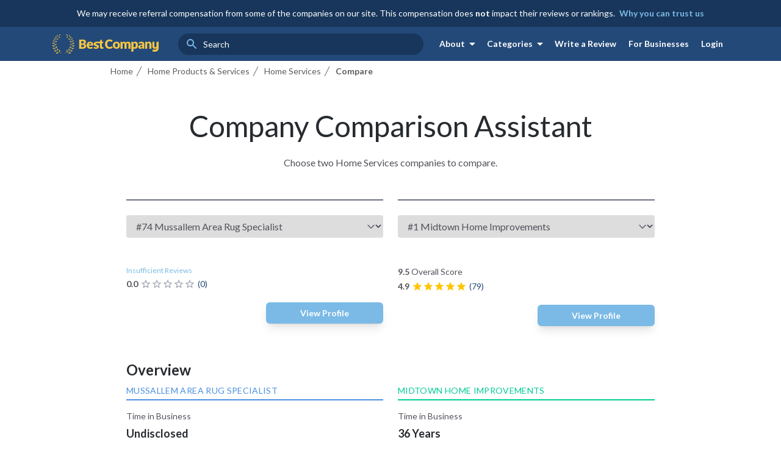

--- FILE ---
content_type: text/html; charset=utf-8
request_url: https://bestcompany.com/home-services/compare?pc=mussallem-area-rug-specialist
body_size: 36433
content:
<!doctype html>
<html lang="en">

<head>
  <meta charset="UTF-8" />
  <meta name="viewport" content="width=device-width, initial-scale=1.0" />
  <link rel="preload" as="style" href="https://bestcompany.com/build/assets/app-DaRmuSfl.css" /><link rel="modulepreload" href="https://bestcompany.com/build/assets/app-CG63sKuB.js" /><link rel="modulepreload" href="https://bestcompany.com/build/assets/preload-helper-DPi8upcZ.js" /><link rel="stylesheet" href="https://bestcompany.com/build/assets/app-DaRmuSfl.css" data-navigate-track="reload" /><script type="module" src="https://bestcompany.com/build/assets/app-CG63sKuB.js" data-navigate-track="reload"></script>  <link rel="icon" type="image/x-icon" href="//images.bestcompany.com/blue-bc-favicon.ico">
  <!-- Livewire Styles --><style >[wire\:loading][wire\:loading], [wire\:loading\.delay][wire\:loading\.delay], [wire\:loading\.inline-block][wire\:loading\.inline-block], [wire\:loading\.inline][wire\:loading\.inline], [wire\:loading\.block][wire\:loading\.block], [wire\:loading\.flex][wire\:loading\.flex], [wire\:loading\.table][wire\:loading\.table], [wire\:loading\.grid][wire\:loading\.grid], [wire\:loading\.inline-flex][wire\:loading\.inline-flex] {display: none;}[wire\:loading\.delay\.none][wire\:loading\.delay\.none], [wire\:loading\.delay\.shortest][wire\:loading\.delay\.shortest], [wire\:loading\.delay\.shorter][wire\:loading\.delay\.shorter], [wire\:loading\.delay\.short][wire\:loading\.delay\.short], [wire\:loading\.delay\.default][wire\:loading\.delay\.default], [wire\:loading\.delay\.long][wire\:loading\.delay\.long], [wire\:loading\.delay\.longer][wire\:loading\.delay\.longer], [wire\:loading\.delay\.longest][wire\:loading\.delay\.longest] {display: none;}[wire\:offline][wire\:offline] {display: none;}[wire\:dirty]:not(textarea):not(input):not(select) {display: none;}:root {--livewire-progress-bar-color: #2299dd;}[x-cloak] {display: none !important;}[wire\:cloak] {display: none !important;}dialog#livewire-error::backdrop {background-color: rgba(0, 0, 0, .6);}</style>
  <meta name="robots" content="noindex,follow">

<title>Real Customer Reviews | Best Company</title>
  <meta name="description"
    content="We are committed to help you find the best company for you. That's why we've taken the time to provide clear and easy-to-read rankings, reviews, and breakdowns of companies in over 100 different industries" />


  <meta property="og:description" content="We are committed to help you find the best company for you. That&#039;s why we&#039;ve taken the time to provide clear and easy-to-read rankings, reviews, and breakdowns of companies in over 100 different industries">
<meta property="og:title" content="Home - Bestcompany">
<meta property="og:image" content="https://images.bestcompany.com/social/bc-og-preview.png">
<meta property="og:image:secure_url" content="https://images.bestcompany.com/social/bc-og-preview.png">
<meta property="og:url" content="https://bestcompany.com/home-services/compare">
<meta property="og:site_name" content="BestCompany.com">
<meta property="og:type" content="website">
<meta property="og:locale" content="en_us">
<meta property="fb:admins" content="756484936">
<meta property="fb:app_id" content="1472110589716210">
<meta name="twitter:card" content="summary_large_image">
<meta name="twitter:site" content="@BestCompanyUSA">
<meta name="twitter:creator" content="@BestCompanyUSA">
  <script type="application/ld+json">
{
    "@context": "https://schema.org",
    "@type": "BreadcrumbList",
    "itemListElement": [
        {
            "@type": "ListItem",
            "position": 1,
            "name": "Home",
            "item": "https://bestcompany.com/"
        },
        {
            "@type": "ListItem",
            "position": 2,
            "name": "Home Products & Services",
            "item": "https://bestcompany.com/category/home-products-services"
        },
        {
            "@type": "ListItem",
            "position": 3,
            "name": "Home Services",
            "item": "https://bestcompany.com/home-services"
        },
        {
            "@type": "ListItem",
            "position": 4,
            "name": "Compare"
        }
    ]
}
</script>
      
    <style >/* latin-ext */
@font-face {
  font-family: 'Lato';
  font-style: normal;
  font-weight: 300;
  font-display: swap;
  src: url(https://bestcompany.com/storage/fonts/766e42bd1a/slatov24s6u9w4bmutphh7usswapgq3q5d0n7w.woff2) format('woff2');
  unicode-range: U+0100-02AF, U+0304, U+0308, U+0329, U+1E00-1E9F, U+1EF2-1EFF, U+2020, U+20A0-20AB, U+20AD-20C0, U+2113, U+2C60-2C7F, U+A720-A7FF;
}
/* latin */
@font-face {
  font-family: 'Lato';
  font-style: normal;
  font-weight: 300;
  font-display: swap;
  src: url(https://bestcompany.com/storage/fonts/766e42bd1a/slatov24s6u9w4bmutphh7usswipgq3q5d0.woff2) format('woff2');
  unicode-range: U+0000-00FF, U+0131, U+0152-0153, U+02BB-02BC, U+02C6, U+02DA, U+02DC, U+0304, U+0308, U+0329, U+2000-206F, U+2074, U+20AC, U+2122, U+2191, U+2193, U+2212, U+2215, U+FEFF, U+FFFD;
}
/* latin-ext */
@font-face {
  font-family: 'Lato';
  font-style: normal;
  font-weight: 400;
  font-display: swap;
  src: url(https://bestcompany.com/storage/fonts/766e42bd1a/slatov24s6uyw4bmutphjxawxiwtfcfq7a.woff2) format('woff2');
  unicode-range: U+0100-02AF, U+0304, U+0308, U+0329, U+1E00-1E9F, U+1EF2-1EFF, U+2020, U+20A0-20AB, U+20AD-20C0, U+2113, U+2C60-2C7F, U+A720-A7FF;
}
/* latin */
@font-face {
  font-family: 'Lato';
  font-style: normal;
  font-weight: 400;
  font-display: swap;
  src: url(https://bestcompany.com/storage/fonts/766e42bd1a/slatov24s6uyw4bmutphjx4wxiwtfcc.woff2) format('woff2');
  unicode-range: U+0000-00FF, U+0131, U+0152-0153, U+02BB-02BC, U+02C6, U+02DA, U+02DC, U+0304, U+0308, U+0329, U+2000-206F, U+2074, U+20AC, U+2122, U+2191, U+2193, U+2212, U+2215, U+FEFF, U+FFFD;
}
/* latin-ext */
@font-face {
  font-family: 'Lato';
  font-style: normal;
  font-weight: 700;
  font-display: swap;
  src: url(https://bestcompany.com/storage/fonts/766e42bd1a/slatov24s6u9w4bmutphh6uvswapgq3q5d0n7w.woff2) format('woff2');
  unicode-range: U+0100-02AF, U+0304, U+0308, U+0329, U+1E00-1E9F, U+1EF2-1EFF, U+2020, U+20A0-20AB, U+20AD-20C0, U+2113, U+2C60-2C7F, U+A720-A7FF;
}
/* latin */
@font-face {
  font-family: 'Lato';
  font-style: normal;
  font-weight: 700;
  font-display: swap;
  src: url(https://bestcompany.com/storage/fonts/766e42bd1a/slatov24s6u9w4bmutphh6uvswipgq3q5d0.woff2) format('woff2');
  unicode-range: U+0000-00FF, U+0131, U+0152-0153, U+02BB-02BC, U+02C6, U+02DA, U+02DC, U+0304, U+0308, U+0329, U+2000-206F, U+2074, U+20AC, U+2122, U+2191, U+2193, U+2212, U+2215, U+FEFF, U+FFFD;
}
</style>      
    <style >/* fallback */
@font-face {
  font-family: 'Material Icons';
  font-style: normal;
  font-weight: 400;
  font-display: swap;
  src: url(https://bestcompany.com/storage/fonts/ecf0d5144d/smaterialiconsv141fluhrq6tzzclqej-vdg-iuiadsncihq8tq.woff2) format('woff2');
}
/* fallback */
@font-face {
  font-family: 'Material Icons Outlined';
  font-style: normal;
  font-weight: 400;
  font-display: swap;
  src: url(https://bestcompany.com/storage/fonts/ecf0d5144d/smaterialiconsoutlinedv109gok-h7zzdkdnrel8-dq6kaxj69wp1tgnf4zghucel5euig.woff2) format('woff2');
}

.material-icons {
  font-family: 'Material Icons';
  font-weight: normal;
  font-style: normal;
  font-size: 24px;
  line-height: 1;
  letter-spacing: normal;
  text-transform: none;
  display: inline-block;
  white-space: nowrap;
  word-wrap: normal;
  direction: ltr;
  text-rendering: optimizeLegibility;
  -webkit-font-smoothing: antialiased;
}

.material-icons-outlined {
  font-family: 'Material Icons Outlined';
  font-weight: normal;
  font-style: normal;
  font-size: 24px;
  line-height: 1;
  letter-spacing: normal;
  text-transform: none;
  display: inline-block;
  white-space: nowrap;
  word-wrap: normal;
  direction: ltr;
  text-rendering: optimizeLegibility;
  -webkit-font-smoothing: antialiased;
}
</style>  <!-- Google Tag Manager -->
<script>(function(w,d,s,l,i){w[l]=w[l]||[];w[l].push({'gtm.start':
new Date().getTime(),event:'gtm.js'});var f=d.getElementsByTagName(s)[0],
j=d.createElement(s),dl=l!='dataLayer'?'&l='+l:'';j.async=true;j.src=
'https://www.googletagmanager.com/gtm.js?id='+i+dl;f.parentNode.insertBefore(j,f);
})(window,document,'script','dataLayer','GTM-PGPW3G6');</script>
<!-- End Google Tag Manager -->

      </head>

<body class="relative flex flex-col min-h-screen antialiased text-text-body">
  <!-- Google Tag Manager (noscript) -->
  <noscript><iframe src="https://www.googletagmanager.com/ns.html?id=GTM-PGPW3G6" height="0" width="0"
      style="display:none;visibility:hidden"></iframe></noscript>
  <!-- End Google Tag Manager (noscript) -->
    <nav
  @click.outside="menuOpen = false"
  class="top-0 z-50 w-full md:fixed"
  x-data="{ menuOpen: false }">

  
      <div class="hidden md:block">
      <div
  x-data="{ showDisclosure: false }"
  @click.outside="showDisclosure = false"
  class="relative top-0 flex items-center justify-center w-full bg-blue-hover text-white">
  
  <div class="items-center justify-center hidden text-center sm:flex h-14 lg:h-11">
    <span
      class="inline px-6 text-sm">
      We may receive referral compensation from some of the companies on our site.
              <span>
          This compensation does <span class="font-bold">not</span> impact their reviews or rankings.
        </span>
            <a
        class="ml-1 whitespace-nowrap font-bold text-bcblue-light"
        href="#"
        @click.prevent="showDisclosure = true">
        Why you can trust us
      </a>
    </span>
  </div>
  
  <div class="flex items-center justify-center text-center sm:hidden h-20">
    <span class="inline text-xs px-2.5 ">
      We may receive referral compensation from some of the companies on our site.
              <span>
          This compensation does <span class="font-bold">not</span> impact their reviews or rankings.
        </span>
            <a
        class="ml-1 whitespace-nowrap font-bold text-bcblue-light"
        href="#"
        @click.prevent="showDisclosure = true">
        Why you can trust us
      </a>
    </span>
  </div>

  <div
    x-show="showDisclosure"
    class="absolute max-w-2xl overflow-hidden bg-white rounded shadow text-text-body sm:top-14 lg:top-10 top-20"
    style="display:none; z-index: 100;">
    <div class="p-4 pt-2 overflow-y-auto" style="max-height:90vh;">
      <div class="flex justify-end">
        <span
          class="cursor-pointer material-icons"
          @click="showDisclosure = false"
          @keydown.enter="showDisclosure = false"
          tabindex="0">
          close
        </span>
      </div>
      <p class="pb-3 text-lg font-bold">
        Income Disclosure
      </p>
      <p class="pb-3 text-sm">
        <span class="font-bold text-text-headlines">100% of a company's ranking on BestCompany.com is determined by the 
          <a href="/trusting-consumer-reviews" target="_blank" class="text-text-headlines">
        reviews</a> of its consumers.</span>
        We attempt to partner with many of the companies on our site. If a company has a “Visit Site” and/or phone number next
        to its name, this indicates that we receive compensation from the company in exchange for referring prospective
        customers to them. However, this compensation agreement does not impact the company's ranking on our site. 
        
        See our <a href="/how-we-rank" class="text-bcblue-light hover:text-blue-cta">How We Rank</a> page for more details.
      </p>
      <p class="pb-3 text-sm">
        Independent of a referral compensation agreement with companies on our site, companies may also choose to subscribe to
        <a href="https://snoball.com/" target="_blank" class="text-text-body">Snoball.com</a>. While being a paid subscriber 
        to <a href="https://snoball.com/" target="_blank" class="text-text-body">Snoball.com</a> does not directly
        impact a company's ranking on BestCompany.com, it does provide companies with access to review generation tools and
        services that, when utilized, may impact its score on BestCompany.com. Companies that are paying subscribers can be
        identified as such in the Company Details section of their profile.
      </p>
    </div>
  </div>
</div>
    </div>
  
  
  
  
  <div class="w-full fixed top-0 z-50 md:top-auto top-0 bg-blue-profile">
    <div class="container mx-auto">
      <div class="flex items-center justify-center h-14">
        <div class="flex items-center flex-1 pr-2 lg:px-0">
          <div class="flex-shrink-0">
            <a href="/">
              <svg class="block xl:hidden h-8 w-auto" viewBox="0 0 198 171" xmlns="http://www.w3.org/2000/svg">
  <g fill="#F6C644" fill-rule="evenodd">
    <path
      d="M80.552 100.89c1.206 0 2.192-.153 2.957-.459s1.363-.702 1.795-1.188.729-1.035.891-1.647.243-1.233.243-1.863c0-.72-.094-1.368-.283-1.944s-.513-1.062-.972-1.458-1.067-.702-1.823-.918-1.71-.324-2.862-.324h-6.372v9.801h6.426zm-6.426-25.623v9.72h4.752c1.008 0 1.917-.072 2.727-.216.81-.144 1.498-.396 2.066-.756s.998-.855 1.295-1.485c.298-.63.446-1.422.446-2.376 0-.936-.117-1.714-.351-2.336s-.594-1.12-1.08-1.498-1.102-.648-1.85-.81-1.633-.243-2.659-.243h-5.346zm5.346-6.831c2.718 0 5.031.252 6.939.756s3.465 1.215 4.671 2.133 2.084 2.034 2.633 3.348.823 2.781.823 4.401c0 .882-.126 1.732-.378 2.551s-.648 1.584-1.188 2.295-1.233 1.364-2.079 1.958-1.863 1.107-3.051 1.539c2.592.63 4.509 1.647 5.751 3.051s1.863 3.222 1.863 5.454c0 1.674-.324 3.231-.972 4.671-.648 1.44-1.597 2.695-2.848 3.766s-2.795 1.908-4.631 2.511-3.933.905-6.291.905H65V68.436h14.472zm48.195 29.16c.216 0 .432.04.648.121s.423.221.621.419l3.618 3.807c-1.584 2.07-3.568 3.631-5.954 4.684s-5.206 1.58-8.464 1.58c-2.988 0-5.665-.509-8.033-1.526s-4.373-2.42-6.02-4.212-2.912-3.915-3.794-6.372-1.323-5.125-1.323-8.005c0-2.934.477-5.63 1.431-8.087s2.295-4.576 4.023-6.358 3.798-3.168 6.21-4.158c2.412-.99 5.067-1.485 7.965-1.485 1.476 0 2.866.13 4.171.391s2.525.621 3.659 1.08a16.712 16.712 0 0 1 5.67 3.767l-3.078 4.131c-.198.252-.432.481-.702.688s-.648.311-1.134.311c-.324 0-.63-.072-.918-.216s-.594-.32-.918-.527-.68-.432-1.067-.675-.846-.468-1.377-.675-1.152-.382-1.863-.526-1.543-.216-2.497-.216c-1.512 0-2.894.279-4.145.837s-2.33 1.373-3.24 2.443-1.61 2.386-2.106 3.943-.742 3.334-.742 5.332c0 2.016.274 3.807.823 5.373s1.296 2.885 2.241 3.955 2.048 1.886 3.308 2.444c1.26.558 2.61.837 4.05.837.828 0 1.584-.04 2.268-.121s1.323-.216 1.917-.405c.594-.19 1.152-.441 1.674-.756s1.053-.716 1.593-1.202c.216-.18.45-.328.702-.445s.513-.176.783-.176zM135.048 156.885s3.379-3.001 2.11-9.532-8.225-9.815-8.225-9.815-2.365 5.995-1.257 11.005c1.107 5.01 7.373 8.341 7.373 8.341zM152.43 145.025s3.532-2.82 2.607-9.408c-.924-6.588-7.7-10.232-7.7-10.232s-2.676 5.864-1.832 10.924c.844 5.061 6.926 8.716 6.926 8.716zM164.824 124.413s3.104-3.284 1.272-9.68-9.05-9.06-9.05-9.06-1.833 6.179-.293 11.073 8.072 7.667 8.072 7.667zM171.567 96.605s1.734-3.48-1.399-8.28-9.774-5.182-9.774-5.182.05 5.542 2.561 9.181c2.512 3.64 8.612 4.28 8.612 4.28zM169.637 68.574s.372-3.87-4.274-7.229-10.982-1.334-10.982-1.334 2.033 5.156 5.682 7.654c3.649 2.497 9.574.91 9.574.91zM158.413 44.36s-.71-3.502-5.702-5.199c-4.993-1.697-10.033 1.794-10.033 1.794s3.172 3.983 7.056 5.192c3.884 1.21 8.679-1.786 8.679-1.786zM141.705 25.983s-1.307-3.325-6.519-4.13c-5.211-.804-9.568 3.509-9.568 3.509s3.816 3.372 7.85 3.888c4.035.517 8.237-3.266 8.237-3.266zM162.017 148.57s1.292-4.33 7.747-5.941 12.372 3.307 12.372 3.307-4.435 4.677-9.443 5.79c-5.009 1.114-10.676-3.157-10.676-3.157zM143.703 164.001s2.626-4.426 10.196-4.441c7.57-.016 12.735 7.027 12.735 7.027s-6.19 3.951-12.026 3.813S143.703 164 143.703 164zM174.502 129.053s.206-4.514 6.08-7.639c5.873-3.125 12.804.216 12.804.216s-3.171 5.61-7.761 7.903c-4.59 2.292-11.123-.48-11.123-.48zM180.034 107.193s-.267-4.511 5.247-8.233c5.515-3.721 12.757-1.123 12.757-1.123s-2.567 5.911-6.893 8.67c-4.325 2.76-11.111.685-11.111.685zM182.085 86.034s-1.243-4.305 2.923-9.263c4.167-4.958 11.302-4.217 11.302-4.217s-1.012 6.357-4.316 10.092c-3.304 3.734-9.909 3.388-9.909 3.388zM178.982 65.407s-1.795-3.449 1.254-8.303c3.05-4.855 9.682-5.351 9.682-5.351s.048 5.542-2.4 9.224c-2.448 3.682-8.536 4.43-8.536 4.43zM170.796 47.132s-1.673-3.51 1.544-8.254c3.217-4.745 9.863-5.01 9.863-5.01s-.146 5.54-2.721 9.135-8.686 4.13-8.686 4.13zM162.158 32.805s-2.323-2.715-.587-7.694c1.737-4.98 7.59-6.802 7.59-6.802s1.186 4.952-.252 8.757c-1.438 3.805-6.751 5.74-6.751 5.74zM151.769 20.516s-3.08-1.811-3.06-7.084c.021-5.274 4.962-8.902 4.962-8.902s2.734 4.296 2.613 8.362-4.515 7.624-4.515 7.624zM137.711 12.047S139.59 9.23 136.243 5C132.898.77 125.768.035 125.768.035s.029 4.66 2.711 7.876c2.683 3.215 9.233 4.136 9.233 4.136z" />
    <path
      d="M175.296 108.19c8.952-61.079-36.61-92.27-36.284-92.715s48.185 33.263 38.258 93.038c-8.145 49.044-51.916 57.976-66.972 58.702.014-.004-.16-1.203-.22-1.273 14.092-.948 58.215-9.974 65.218-57.751z"
      fill-rule="nonzero" />
    <path
      d="M62.952 156.885s-3.379-3.001-2.11-9.532 8.225-9.815 8.225-9.815 2.365 5.995 1.257 11.005c-1.107 5.01-7.373 8.341-7.373 8.341zM45.4 144.982s-3.482-2.881-2.443-9.453c1.04-6.57 7.879-10.096 7.879-10.096s2.572 5.91 1.64 10.955c-.931 5.045-7.077 8.593-7.077 8.593zM33.176 124.413s-3.104-3.284-1.272-9.68 9.05-9.06 9.05-9.06 1.833 6.179.293 11.073-8.072 7.667-8.072 7.667zM26.433 96.605s-1.734-3.48 1.399-8.28 9.774-5.182 9.774-5.182-.05 5.542-2.561 9.181c-2.512 3.64-8.612 4.28-8.612 4.28zM28.363 68.574s-.372-3.87 4.274-7.229 10.982-1.334 10.982-1.334-2.033 5.156-5.682 7.654c-3.649 2.497-9.574.91-9.574.91zM39.587 44.36s.71-3.502 5.702-5.199c4.993-1.697 10.033 1.794 10.033 1.794s-3.172 3.983-7.056 5.192c-3.884 1.21-8.679-1.786-8.679-1.786zM56.295 25.983s1.307-3.325 6.519-4.13c5.211-.804 9.568 3.509 9.568 3.509s-3.816 3.372-7.85 3.888c-4.035.517-8.237-3.266-8.237-3.266zM35.983 148.57s-1.292-4.33-7.747-5.941-12.372 3.307-12.372 3.307 4.435 4.677 9.443 5.79c5.009 1.114 10.676-3.157 10.676-3.157zM54.297 164.001s-2.626-4.426-10.196-4.441c-7.57-.016-12.735 7.027-12.735 7.027s6.19 3.951 12.026 3.813S54.297 164 54.297 164zM23.498 129.053s-.206-4.514-6.08-7.639c-5.873-3.125-12.804.216-12.804.216s3.171 5.61 7.761 7.903c4.59 2.292 11.123-.48 11.123-.48zM17.966 107.193s.267-4.511-5.247-8.233C7.204 95.24-.038 97.837-.038 97.837s2.567 5.911 6.893 8.67c4.325 2.76 11.111.685 11.111.685zM15.915 86.034s1.243-4.305-2.923-9.263C8.825 71.813 1.69 72.554 1.69 72.554s1.012 6.357 4.316 10.092c3.304 3.734 9.909 3.388 9.909 3.388zM19.018 65.407s1.795-3.449-1.254-8.303c-3.05-4.855-9.682-5.351-9.682-5.351s-.048 5.542 2.4 9.224c2.448 3.682 8.536 4.43 8.536 4.43zM27.204 47.132s1.673-3.51-1.544-8.254c-3.217-4.745-9.863-5.01-9.863-5.01s.146 5.54 2.721 9.135 8.686 4.13 8.686 4.13zM35.842 32.805s2.323-2.715.587-7.694c-1.737-4.98-7.59-6.802-7.59-6.802s-1.186 4.952.252 8.757c1.438 3.805 6.751 5.74 6.751 5.74zM46.231 20.516s3.08-1.811 3.06-7.084c-.021-5.274-4.962-8.902-4.962-8.902s-2.734 4.296-2.613 8.362 4.515 7.624 4.515 7.624zM60.289 12.047S58.41 9.23 61.757 5C65.102.77 72.232.035 72.232.035s-.029 4.66-2.711 7.876c-2.683 3.215-9.233 4.136-9.233 4.136z" />
    <path
      d="M22.954 108.19c-8.952-61.079 36.61-92.27 36.284-92.715S11.053 48.738 20.98 108.513c8.145 49.044 51.916 57.976 66.972 58.702-.014-.004.16-1.203.22-1.273-14.092-.948-58.215-9.974-65.218-57.751z"
      fill-rule="nonzero" />
  </g>
</svg>
<svg class="hidden xl:block h-8 w-auto" viewBox="0 0 274 50" xmlns="http://www.w3.org/2000/svg">
  <g fill="#F6C644" fill-rule="evenodd">
    <path
      d="M39.85 45.885s.974-.864.606-2.746c-.368-1.882-2.376-2.83-2.376-2.83s-.68 1.726-.36 3.17c.321 1.444 2.13 2.406 2.13 2.406zM44.856 42.461s1.017-.811.749-2.71c-.269-1.899-2.225-2.951-2.225-2.951s-.77 1.689-.525 3.148c.245 1.458 2 2.513 2 2.513zM48.425 36.51s.895-.945.365-2.787c-.53-1.843-2.614-2.613-2.614-2.613s-.527 1.78-.082 3.19c.446 1.41 2.331 2.21 2.331 2.21zM50.365 28.484s.5-1.002-.404-2.385c-.905-1.383-2.822-1.493-2.822-1.493s.015 1.596.74 2.645c.725 1.048 2.486 1.233 2.486 1.233zM49.81 20.393s.107-1.115-1.233-2.082c-1.34-.966-3.17-.382-3.17-.382s.586 1.485 1.64 2.203c1.052.72 2.762.26 2.762.26zM46.576 13.404s-.204-1.01-1.644-1.497c-1.44-.487-2.894.52-2.894.52s.914 1.147 2.034 1.494c1.12.348 2.504-.517 2.504-.517zM41.764 8.1s-.376-.959-1.878-1.189c-1.503-.23-2.76 1.015-2.76 1.015s1.098.97 2.262 1.118c1.163.148 2.376-.945 2.376-.945zM47.606 43.483s.37-1.247 2.232-1.71c1.861-.462 3.57.958 3.57.958s-1.278 1.346-2.722 1.666c-1.445.32-3.08-.914-3.08-.914zM42.332 47.938s.756-1.276 2.938-1.278c2.182-.002 3.673 2.031 3.673 2.031s-1.783 1.137-3.465 1.096c-1.682-.042-3.146-1.85-3.146-1.85zM51.2 37.849s.058-1.3 1.753-2.2c1.694-.898 3.695.066 3.695.066s-.914 1.616-2.238 2.275c-1.324.66-3.21-.141-3.21-.141zM52.796 31.54s-.078-1.299 1.513-2.37c1.59-1.07 3.681-.321 3.681-.321s-.74 1.702-1.988 2.496c-1.247.794-3.206.195-3.206.195zM53.385 25.432s-.359-1.24.844-2.668c1.203-1.427 3.262-1.214 3.262-1.214s-.292 1.831-1.245 2.907c-.954 1.075-2.86.975-2.86.975zM52.492 19.478s-.518-.993.363-2.391c.88-1.398 2.795-1.542 2.795-1.542s.013 1.596-.693 2.657c-.707 1.06-2.465 1.276-2.465 1.276zM50.135 14.203s-.483-1.01.446-2.377c.929-1.367 2.847-1.444 2.847-1.444s-.042 1.596-.786 2.631c-.743 1.036-2.507 1.19-2.507 1.19zM47.648 10.068s-.67-.782-.168-2.217 2.192-1.96 2.192-1.96.341 1.426-.075 2.522c-.416 1.096-1.95 1.655-1.95 1.655zM44.657 6.52s-.888-.52-.88-2.04c.007-1.52 1.434-2.568 1.434-2.568s.786 1.238.75 2.41c-.036 1.172-1.304 2.199-1.304 2.199zM40.615 4.076s.542-.811-.424-2.03C39.225.828 37.167.616 37.167.616s.009 1.341.783 2.268c.775.926 2.665 1.192 2.665 1.192z" />
    <path
      d="M51.435 31.833C54.013 14.2 40.89 5.197 40.985 5.069c.095-.129 13.877 9.602 11.018 26.857-2.345 14.157-14.95 16.736-19.287 16.945a2.649 2.649 0 0 0-.063-.367c4.058-.274 16.765-2.88 18.782-16.671z" />
    <g>
      <path
        d="M19.076 45.885s-.974-.864-.607-2.746c.368-1.882 2.376-2.83 2.376-2.83s.681 1.726.36 3.17c-.32 1.444-2.13 2.406-2.13 2.406zM14.02 42.449s-1.003-.83-.7-2.723c.3-1.894 2.275-2.912 2.275-2.912s.74 1.702.47 3.156c-.27 1.454-2.044 2.479-2.044 2.479zM10.5 36.51s-.895-.945-.364-2.787c.53-1.843 2.613-2.613 2.613-2.613s.528 1.78.082 3.19c-.445 1.41-2.33 2.21-2.33 2.21zM8.56 28.484s-.5-1.002.405-2.385c.905-1.383 2.821-1.493 2.821-1.493s-.014 1.596-.74 2.645c-.725 1.048-2.486 1.233-2.486 1.233zM9.116 20.393s-.108-1.115 1.232-2.082c1.34-.966 3.17-.382 3.17-.382s-.586 1.485-1.639 2.203c-1.053.72-2.763.26-2.763.26zM12.35 13.404s.203-1.01 1.643-1.497c1.44-.487 2.895.52 2.895.52s-.914 1.147-2.034 1.494c-1.12.348-2.504-.517-2.504-.517zM17.161 8.1s.376-.959 1.879-1.189c1.502-.23 2.76 1.015 2.76 1.015s-1.1.97-2.262 1.118c-1.164.148-2.377-.945-2.377-.945zM11.32 43.483s-.371-1.247-2.232-1.71c-1.862-.462-3.57.958-3.57.958s1.278 1.346 2.722 1.666c1.444.32 3.08-.914 3.08-.914zM16.593 47.938s-.755-1.276-2.937-1.278c-2.182-.002-3.674 2.031-3.674 2.031s1.783 1.137 3.466 1.096c1.682-.042 3.145-1.85 3.145-1.85zM7.725 37.849s-.058-1.3-1.752-2.2c-1.694-.898-3.695.066-3.695.066s.914 1.616 2.238 2.275c1.324.66 3.21-.141 3.21-.141zM6.13 31.54s.078-1.299-1.513-2.37C3.026 28.1.935 28.85.935 28.85s.74 1.702 1.988 2.496 3.207.195 3.207.195zM5.54 25.432s.36-1.24-.844-2.668c-1.202-1.427-3.262-1.214-3.262-1.214s.292 1.831 1.246 2.907c.953 1.075 2.86.975 2.86.975zM6.433 19.478s.518-.993-.363-2.391c-.88-1.398-2.795-1.542-2.795-1.542s-.013 1.596.694 2.657c.707 1.06 2.464 1.276 2.464 1.276zM8.79 14.203s.483-1.01-.446-2.377c-.928-1.367-2.847-1.444-2.847-1.444s.043 1.596.786 2.631c.744 1.036 2.508 1.19 2.508 1.19zM11.278 10.068s.67-.782.167-2.217c-.502-1.435-2.191-1.96-2.191-1.96s-.342 1.426.074 2.522c.416 1.096 1.95 1.655 1.95 1.655zM14.269 6.52s.888-.52.88-2.04c-.008-1.52-1.434-2.568-1.434-2.568s-.787 1.238-.75 2.41C13 5.494 14.268 6.52 14.268 6.52zM18.31 4.076s-.542-.811.424-2.03C19.7.828 21.76.616 21.76.616s-.01 1.341-.784 2.268c-.774.926-2.665 1.192-2.665 1.192z" />
      <path
        d="M7.562 31.833C4.984 14.2 18.106 5.197 18.012 5.069 17.918 4.94 4.135 14.67 6.994 31.926 9.34 46.083 21.945 48.662 26.281 48.87a2.649 2.649 0 0 1 .063-.367c-4.058-.274-16.765-2.88-18.782-16.671z" />
    </g>
    <g>
      <path
        d="M79.202 33.315c.72 0 1.31-.091 1.767-.274.457-.183.815-.42 1.073-.71s.435-.619.532-.984c.097-.366.145-.737.145-1.114 0-.43-.056-.817-.169-1.161a1.921 1.921 0 0 0-.58-.872c-.275-.236-.638-.42-1.09-.548-.452-.13-1.022-.194-1.71-.194h-3.808v5.857h3.84zm-3.84-15.312v5.809h2.84c.602 0 1.145-.043 1.63-.13.483-.086.895-.236 1.234-.451.338-.215.597-.511.774-.888.178-.376.266-.85.266-1.42 0-.559-.07-1.024-.21-1.395a2 2 0 0 0-.645-.896c-.29-.226-.659-.387-1.105-.484a7.588 7.588 0 0 0-1.59-.145h-3.194zm3.195-4.082c1.624 0 3.006.15 4.146.452 1.14.3 2.07.726 2.792 1.274.72.549 1.245 1.216 1.573 2.001.328.785.492 1.662.492 2.63 0 .527-.075 1.035-.226 1.525a4.39 4.39 0 0 1-.71 1.371 5.532 5.532 0 0 1-1.242 1.17c-.506.355-1.114.662-1.824.92 1.55.376 2.695.984 3.437 1.823s1.113 1.925 1.113 3.26c0 1-.193 1.93-.58 2.79a6.392 6.392 0 0 1-1.703 2.251c-.747.64-1.67 1.14-2.767 1.501-1.097.36-2.35.54-3.76.54h-9.39V13.922h8.649zM153.498 31.257c.13 0 .258.024.387.072.13.049.253.132.372.25l2.162 2.276a8.976 8.976 0 0 1-3.558 2.799c-1.425.63-3.112.944-5.058.944-1.786 0-3.386-.304-4.8-.912-1.415-.608-2.615-1.447-3.599-2.517-.984-1.07-1.74-2.34-2.267-3.808-.527-1.468-.79-3.063-.79-4.784 0-1.753.285-3.364.855-4.832.57-1.469 1.371-2.735 2.404-3.8s2.27-1.893 3.711-2.485c1.441-.591 3.028-.887 4.76-.887a12.7 12.7 0 0 1 2.493.234c.78.156 1.508.37 2.186.645a9.987 9.987 0 0 1 3.388 2.251l-1.84 2.469c-.117.15-.257.287-.419.411-.16.124-.387.186-.677.186a1.21 1.21 0 0 1-.549-.13 6.064 6.064 0 0 1-.548-.314 96.78 96.78 0 0 0-.638-.403 4.89 4.89 0 0 0-.823-.404 6.8 6.8 0 0 0-1.113-.314 7.597 7.597 0 0 0-1.492-.13c-.904 0-1.73.167-2.477.5a5.398 5.398 0 0 0-1.936 1.46c-.544.64-.963 1.426-1.259 2.357-.296.93-.444 1.992-.444 3.186 0 1.205.164 2.275.492 3.211.329.936.775 1.724 1.34 2.364a5.683 5.683 0 0 0 1.976 1.46c.753.334 1.56.5 2.42.5.495 0 .947-.024 1.356-.072.409-.049.79-.13 1.145-.242a4.668 4.668 0 0 0 1-.452c.313-.188.63-.428.953-.718.129-.108.269-.196.42-.266a1.1 1.1 0 0 1 .467-.105zM126.07 37.238a4.428 4.428 0 0 1-1.623-1.042 4.442 4.442 0 0 1-.999-1.631c-.228-.638-.342-1.35-.342-2.136v-9.157h-1.503c-.273 0-.507-.088-.7-.265-.194-.176-.29-.435-.29-.777v-2.067l2.818-.547 1.042-4.322c.137-.547.524-.82 1.162-.82h2.767v5.176h4.391l-1.434 2.736c-.256.49-.921.886-1.464.886h-1.493v8.799c0 .41.1.748.3 1.016.199.268.486.402.862.402a1.695 1.695 0 0 0 .829-.197c.097-.051.188-.097.273-.137a.7.7 0 0 1 .3-.06c.159 0 .287.038.383.112.097.074.197.19.3.35l1.605 2.511a7.309 7.309 0 0 1-2.306 1.153 9.166 9.166 0 0 1-2.648.385c-.843 0-1.586-.123-2.23-.368zm43.324-17.263a8.056 8.056 0 0 1 2.845 1.81c.791.787 1.407 1.74 1.845 2.862.439 1.122.658 2.384.658 3.785 0 1.412-.22 2.685-.658 3.818-.438 1.133-1.054 2.096-1.845 2.887a8.095 8.095 0 0 1-2.845 1.828c-1.104.427-2.329.64-3.673.64-1.355 0-2.588-.213-3.698-.64a8.254 8.254 0 0 1-2.87-1.828c-.804-.791-1.424-1.754-1.863-2.887-.438-1.133-.657-2.406-.657-3.818 0-1.401.219-2.663.657-3.785.439-1.121 1.06-2.075 1.862-2.861a8.215 8.215 0 0 1 2.87-1.811c1.111-.421 2.344-.632 3.7-.632 1.343 0 2.568.21 3.672.632zm-3.673 13.701c1.218 0 2.115-.43 2.69-1.29.576-.86.863-2.166.863-3.92s-.287-3.058-.863-3.913c-.575-.854-1.472-1.28-2.69-1.28-1.253 0-2.17.426-2.75 1.28-.582.855-.872 2.159-.872 3.913s.29 3.06.871 3.92c.581.86 1.498 1.29 2.75 1.29zm10.42 3.656V19.616h3.28c.66 0 1.093.296 1.298.889l.29.956c.297-.307.604-.59.923-.845a5.753 5.753 0 0 1 2.23-1.11 5.736 5.736 0 0 1 1.41-.163c1.07 0 1.955.276 2.656.828.7.553 1.233 1.29 1.597 2.213a5.237 5.237 0 0 1 1.085-1.401c.427-.387.888-.7 1.384-.94a6.723 6.723 0 0 1 1.572-.53 8.146 8.146 0 0 1 1.648-.17c1.014 0 1.914.15 2.7.453a5.14 5.14 0 0 1 1.973 1.315c.53.575.93 1.281 1.204 2.118.273.838.41 1.786.41 2.845v11.258h-5.296V26.074c0-1.834-.786-2.75-2.358-2.75-.717 0-1.312.236-1.785.708-.473.473-.709 1.154-.709 2.042v11.258h-5.296V26.074c0-1.014-.2-1.726-.598-2.136-.399-.41-.985-.615-1.76-.615-.478 0-.93.109-1.358.325a4.936 4.936 0 0 0-1.204.871v12.813h-5.296zm33.108-4.817c.398.433.831.74 1.298.922.467.182.957.274 1.47.274.489 0 .939-.097 1.349-.29.41-.194.766-.505 1.068-.932.301-.427.538-.982.709-1.666.17-.683.256-1.514.256-2.494 0-.934-.068-1.72-.205-2.358-.137-.637-.328-1.153-.572-1.546-.245-.393-.539-.674-.88-.845a2.524 2.524 0 0 0-1.145-.257c-.774 0-1.412.143-1.913.428-.501.284-.98.7-1.435 1.247v7.517zm-.325-10.712a9.15 9.15 0 0 1 2.366-1.82c.883-.472 1.934-.709 3.152-.709.923 0 1.777.205 2.563.616.786.41 1.463 1.002 2.033 1.776.57.775 1.016 1.723 1.34 2.845.326 1.122.488 2.394.488 3.818 0 1.333-.185 2.563-.555 3.69-.37 1.128-.889 2.107-1.555 2.939a7.162 7.162 0 0 1-2.392 1.947c-.928.467-1.956.7-3.084.7-.922 0-1.697-.13-2.323-.392a6.308 6.308 0 0 1-1.708-1.06v7.7a1 1 0 0 1-.997.998h-4.3V19.616h3.28c.661 0 1.094.296 1.3.889l.392 1.298zm23.183 8.32c-1.06.045-1.93.137-2.614.273-.684.137-1.225.308-1.623.513-.399.205-.675.438-.829.7-.154.262-.23.547-.23.854 0 .604.165 1.028.495 1.273.33.245.814.368 1.452.368.683 0 1.281-.12 1.794-.36.512-.238 1.03-.626 1.555-1.16v-2.461zm-9.533-8.047a10.77 10.77 0 0 1 3.562-2.11c1.304-.46 2.702-.692 4.194-.692 1.07 0 2.036.174 2.896.522.86.347 1.588.831 2.186 1.452a6.345 6.345 0 0 1 1.376 2.212c.319.854.478 1.788.478 2.802v11.07h-2.426c-.501 0-.88-.068-1.136-.205-.256-.136-.47-.421-.64-.854l-.377-.974c-.444.376-.87.707-1.28.991a8.12 8.12 0 0 1-1.274.726c-.438.2-.905.348-1.4.445a8.621 8.621 0 0 1-1.65.145c-.808 0-1.542-.106-2.203-.316-.66-.211-1.222-.521-1.683-.931a4.094 4.094 0 0 1-1.068-1.53c-.25-.609-.375-1.312-.375-2.11 0-.637.159-1.283.478-1.938.319-.655.871-1.253 1.657-1.794.786-.541 1.845-.994 3.178-1.358 1.332-.365 3.012-.57 5.04-.615v-.752c0-1.037-.214-1.785-.641-2.247-.427-.46-1.034-.692-1.82-.692-.626 0-1.138.069-1.537.205-.399.137-.755.29-1.068.462-.313.17-.618.324-.914.461-.296.137-.65.205-1.06.205-.364 0-.671-.091-.922-.273a2.377 2.377 0 0 1-.615-.65l-.956-1.657zm21.695-.546c.342-.32.695-.615 1.06-.889a6.203 6.203 0 0 1 1.17-.692 6.946 6.946 0 0 1 2.93-.606c.968 0 1.825.168 2.57.504a5.336 5.336 0 0 1 1.889 1.4c.512.599.9 1.31 1.161 2.136.262.826.393 1.723.393 2.691v11.258h-5.296V26.074c0-.866-.2-1.54-.598-2.024-.398-.485-.985-.727-1.76-.727-.58 0-1.124.123-1.63.368-.508.245-1 .578-1.479 1v12.641h-5.296V19.616h3.28c.66 0 1.094.296 1.299.889l.307 1.025z" />
      <path
        d="M114.2 19.616c-1.113.012-2.09.16-2.932.447-.877.298-1.606.7-2.186 1.206a4.92 4.92 0 0 0-1.307 1.763 5.26 5.26 0 0 0-.436 2.117c0 .798.12 1.479.359 2.04.239.563.552 1.038.94 1.426.387.388.828.709 1.323.962.496.253 1 .47 1.512.65.513.18 1.017.34 1.512.48.496.14.937.293 1.324.456.388.163.7.357.94.582.24.224.359.511.359.86 0 .191-.04.377-.12.557-.08.18-.205.343-.376.489-.17.146-.398.261-.683.346a3.711 3.711 0 0 1-1.042.126c-.581 0-1.062-.067-1.444-.202a6.665 6.665 0 0 1-1-.439c-.284-.157-.549-.304-.794-.438a1.688 1.688 0 0 0-.828-.203c-.33 0-.601.065-.812.194-.21.13-.384.307-.52.531l-1.23 1.924a6.78 6.78 0 0 0 1.23.851c.478.265.999.492 1.562.684.564.19 1.148.343 1.751.455a9.868 9.868 0 0 0 1.811.169c1.208 0 2.275-.146 3.204-.439.928-.292 1.708-.703 2.34-1.231a5.092 5.092 0 0 0 1.427-1.89c.319-.73.478-1.53.478-2.395 0-.709-.117-1.316-.35-1.822a3.992 3.992 0 0 0-.931-1.29 5.626 5.626 0 0 0-1.316-.895 13.48 13.48 0 0 0-1.503-.632 33.279 33.279 0 0 0-1.504-.49c-.49-.146-.928-.3-1.315-.463-.387-.163-.698-.352-.931-.565a1.05 1.05 0 0 1-.35-.81c0-.45.18-.801.538-1.054.359-.253.874-.38 1.546-.38a.948.948 0 0 0 .123-.013h14.926l-1.16-3.664H114.2zM101.314 26.333c0-.421-.054-.831-.162-1.23a2.99 2.99 0 0 0-.53-1.07 2.702 2.702 0 0 0-.966-.76c-.4-.194-.884-.29-1.454-.29-1.003 0-1.79.287-2.36.863-.57.575-.945 1.405-1.128 2.487h6.6zm-6.668 3.078c.171 1.482.621 2.556 1.35 3.223.73.667 1.67 1 2.822 1 .615 0 1.145-.074 1.59-.222a19.988 19.988 0 0 0 1.368-.509c.3-.13.596-.222.915-.222.422 0 .785.417 1.001.725l1.54 1.897c-.259.296.208-.18-.07.063-.31.273-.632.514-.967.722a9.192 9.192 0 0 1-1.949.923c-.667.222-1.334.376-2 .462-.667.085-1.303.128-1.907.128a9.956 9.956 0 0 1-3.496-.607 8.028 8.028 0 0 1-2.856-1.804c-.815-.798-1.459-1.79-1.932-2.975-.473-1.185-.71-2.565-.71-4.138 0-1.185.203-2.308.608-3.368a8.291 8.291 0 0 1 1.744-2.787 8.308 8.308 0 0 1 2.752-1.898c1.078-.467 2.294-.7 3.65-.7 1.175 0 2.25.182 3.224.547a7.01 7.01 0 0 1 2.513 1.59c.701.695 1.248 1.547 1.641 2.556.394 1.008.59 2.151.59 3.428 0 .399-.017.724-.05.974-.035.251-.098.45-.189.599a.716.716 0 0 1-.368.308c-.153.057-.35.085-.59.085H94.647z" />
      <g>
        <path
          d="M269.007 35.418c-.342.32-.695.615-1.06.889a6.203 6.203 0 0 1-1.17.692 6.946 6.946 0 0 1-2.93.606c-.967 0-1.824-.168-2.57-.504a5.336 5.336 0 0 1-1.888-1.4c-.513-.599-.9-1.31-1.162-2.136a8.855 8.855 0 0 1-.393-2.691V19.616h4.3c.55 0 .996.455.996.999v10.259c0 .866.2 1.54.598 2.024.399.485.985.727 1.76.727.58 0 1.125-.123 1.631-.368.507-.245 1-.578 1.478-1v-11.65c0-.547.452-.991.996-.991h4.3v10.14l-.275 7.576h-3.005c-.66 0-1.093-.296-1.298-.889l-.308-1.025z" />
        <path
          d="M258.275 44.828v-3.723c0-.802.65-1.452 1.453-1.452h4.4c3.172 0 3.695-.75 3.867-.995.636-.91.722-2.72.722-4.725v-9.43h5.175v9.43c0 3.51-.277 5.718-1.654 7.69-2.008 2.873-5.59 3.205-8.11 3.205h-5.853z" />
      </g>
    </g>
  </g>
</svg>
              <span class="sr-only">BestCompany Home</span>
            </a>
          </div>
          <div id="main-nav-search" class="flex justify-start flex-1 px-2 lg:ml-6">
            <div class="z-40 w-full max-w-lg">
              <div wire:snapshot="{&quot;data&quot;:{&quot;searchTerm&quot;:null,&quot;verticals&quot;:[[],{&quot;s&quot;:&quot;arr&quot;}],&quot;companies&quot;:[[],{&quot;s&quot;:&quot;arr&quot;}],&quot;class&quot;:&quot;&quot;,&quot;colors&quot;:[{&quot;blue&quot;:&quot;bg-blue-hover text-gray-300 placeholder-white focus:outline-none focus:bg-white focus:text-gray-900&quot;,&quot;white&quot;:&quot;bg-white text-gray-300 placeholder-gray-400 focus:outline-none focus:text-gray-900&quot;,&quot;headlines&quot;:&quot;bg-white text-text-headlines placeholder-text-body focus:outline-none focus:text-text-headlines&quot;,&quot;gray&quot;:&quot;bg-gray-light text-text-headlines placeholder-text-body&quot;},{&quot;s&quot;:&quot;arr&quot;}],&quot;color&quot;:&quot;blue&quot;,&quot;colorClasses&quot;:&quot;bg-blue-hover text-gray-300 placeholder-white focus:outline-none focus:bg-white focus:text-gray-900&quot;,&quot;size&quot;:&quot;sm&quot;,&quot;placeholderText&quot;:&quot;Search&quot;,&quot;idText&quot;:&quot;top-nav-search&quot;,&quot;roundedClass&quot;:&quot;rounded-full&quot;,&quot;iconColor&quot;:&quot;bcblue-light&quot;,&quot;count&quot;:0,&quot;selectedResult&quot;:[[],{&quot;s&quot;:&quot;arr&quot;}],&quot;verticalsAndCompanies&quot;:[[],{&quot;s&quot;:&quot;arr&quot;}]},&quot;memo&quot;:{&quot;id&quot;:&quot;gReFcXLbQaPv6H14ukJc&quot;,&quot;name&quot;:&quot;search&quot;,&quot;path&quot;:&quot;home-services\/compare&quot;,&quot;method&quot;:&quot;GET&quot;,&quot;release&quot;:&quot;a-a-a&quot;,&quot;children&quot;:[],&quot;scripts&quot;:[],&quot;assets&quot;:[],&quot;errors&quot;:[],&quot;locale&quot;:&quot;en&quot;},&quot;checksum&quot;:&quot;3a1817372cac777ec712bb094449b469bd02402f7d075516450dae57fae3ae2a&quot;}" wire:effects="[]" wire:id="gReFcXLbQaPv6H14ukJc" x-data="{ text: window.Livewire.find('gReFcXLbQaPv6H14ukJc').entangle('searchTerm') }" @click.outside="$wire.set('searchTerm', '')"
  class="relative ">
  <label for="top-nav-search" class="sr-only">Search</label>
  <div class="relative h-full">
    <div class="absolute inset-y-0 left-0 flex items-center pl-3 pointer-events-none">
      <svg class="h-5 w-5 text-bcblue-light "
        fill="currentColor"
        viewBox="0 0 20 20">
        <path fill-rule="evenodd"
          d="M8 4a4 4 0 100 8 4 4 0 000-8zM2 8a6 6 0 1110.89 3.476l4.817 4.817a1 1 0 01-1.414 1.414l-4.816-4.816A6 6 0 012 8z"
          clip-rule="evenodd" />
      </svg>
    </div>
    <input
      wire:model.live.debounce.500ms="searchTerm"
      id="top-nav-search"
      class="block w-full h-full pl-10 pr-3 py-2 border border-transparent leading-5 sm:text-sm transition duration-150 ease-in-out bg-blue-hover text-gray-300 placeholder-white focus:outline-none focus:bg-white focus:text-gray-900 rounded-full "
      :placeholder="'Search'"
      wire:keydown.arrow-down="increment"
      wire:keydown.arrow-up="decrement"
      wire:keydown.enter="submit"
      type="search">
  </div>
  <!--[if BLOCK]><![endif]--><!--[if ENDBLOCK]><![endif]--></div>
            </div>
          </div>
        </div>
        <div id="main-nav-items" class="hidden h-full lg:flex lg:items-center lg:ml-2">
          <div class="flex h-full">
            <div x-data="{ dropdownOpen: false }" @click.outside="dropdownOpen = false" x-ref="About"
  class="relative flex items-center flex-shrink-0 hover:bg-bcblue-800">
  <div>
    <a
      href="#"
      class="flex items-center text-sm text-white font-bold leading-5 no-underline p-2.5 hover:bg-bcblue-800"
      @click.prevent="dropdownOpen = !dropdownOpen">
      About <span class="w-4 material-icons">arrow_drop_down</span>
    </a>
  </div>
  <div
    x-show="dropdownOpen"
    x-transition:enter-start="opacity-0 scale-95"
    x-transition:enter="duration-150 ease-out"
    x-transition:enter-end="opacity-100 scale-100"
    x-transition:leave-start="opacity-100 scale-100"
    x-transition:leave="duration-100 ease-in"
    x-transition:leave-end="opacity-0 scale-95"
    style="display:none;"
    class="origin-top-right absolute top-14 left-0 rounded-b-md shadow-lg w-48 bg-white border-b border-l border-r opacity-100 border-text-deactivated">
    <div class="pb-1 rounded-b-md shadow-xs" role="menu" aria-orientation="vertical">
      <div>
                <a href="/about-us"
                  class="flex items-center p-3 font-bold border-b cursor-pointer text-blue-profile hover:text-blue-cta Body-1"
                  role="menuitem">
                  About Us
                </a>
              </div>
              <div>
                <a href="/how-we-rank"
                  class="flex items-center p-3 font-bold border-b cursor-pointer text-blue-profile hover:text-blue-cta Body-1"
                  role="menuitem">
                  How We Rank
                </a>
              </div>
              <div>
                <a href="/about-us#our-promise"
                  class="flex items-center p-3 font-bold border-b cursor-pointer text-blue-profile hover:text-blue-cta Body-1"
                  role="menuitem">
                  Our Promise
                </a>
              </div>
                              <div>
                  <a href="/blog/home-services"
                    class="flex items-center p-3 font-bold cursor-pointer text-blue-profile hover:text-blue-cta Body-1"
                    role="menuitem">
                    Blog
                  </a>
                </div>
    </div>
  </div>
</div>

            <div x-data="{ dropdownOpen: false }" @click.outside="dropdownOpen = false" x-ref="Categories"
  class="relative flex items-center flex-shrink-0 hover:bg-bcblue-800">
  <div>
    <a
      href="#"
      class="flex items-center text-sm text-white font-bold leading-5 no-underline p-2.5 hover:bg-bcblue-800"
      @click.prevent="dropdownOpen = !dropdownOpen">
      Categories <span class="w-4 material-icons">arrow_drop_down</span>
    </a>
  </div>
  <div
    x-show="dropdownOpen"
    x-transition:enter-start="opacity-0 scale-95"
    x-transition:enter="duration-150 ease-out"
    x-transition:enter-end="opacity-100 scale-100"
    x-transition:leave-start="opacity-100 scale-100"
    x-transition:leave="duration-100 ease-in"
    x-transition:leave-end="opacity-0 scale-95"
    style="display:none;"
    class="origin-top-right fixed top-24 mt-1 w-full left-0 rounded-b-md shadow-lg">
    <div class="pb-0 rounded-b-md shadow-xs" role="menu" aria-orientation="vertical">
      <div
                class="py-1 bg-white border-b-2 shadow-xs border-bcgold-900 opacity-95"
                aria-orientation="vertical">
                <div class="container">
                  <div
                    class="flex justify-end text-text-secondary my-2.5">
                    <svg
                      class="cursor-pointer fill-current"
                      xmlns="http://www.w3.org/2000/svg"
                      width="20"
                      height="20"
                      viewBox="0 0 24 24"
                      @click="dropdownOpen = false"
                      tabindex="0"
                      @keydown.enter="dropdownOpen = false">
                      <path
                        d="M19 6.41L17.59 5 12 10.59 6.41 5 5 6.41 10.59 12 5 17.59 6.41 19 12 13.41 17.59 19 19 17.59 13.41 12z" />
                    </svg>
                  </div>
                  <div class="flex flex-wrap">
                                          <ul class="w-1/3 px-3 mb-14">
                        <li class="flex items-center pb-4 mb-1 font-bold border-b text-blue-profile Text-1">
                          <span class="w-auto py-0 pl-0 pr-2 flex-shrink-1">
                            <span class="text-base material-icons">home</span>
                          </span>
                          <a href="/category/home-products-services" class="text-blue-profile hover:text-bcblue-800"
                            role="menuitem">
                            Home Products &amp; Services
                          </a>
                        </li>
                                                  <li>
                            <a href="/home-security"
                              class="inline-block my-3 text-blue-profile Link-2"
                              role="menuitem">
                              Home Security
                            </a>
                          </li>
                                                  <li>
                            <a href="/solar"
                              class="inline-block my-3 text-blue-profile Link-2"
                              role="menuitem">
                              Solar
                            </a>
                          </li>
                                                  <li>
                            <a href="/walk-in-tubs"
                              class="inline-block my-3 text-blue-profile Link-2"
                              role="menuitem">
                              Walk In Tubs
                            </a>
                          </li>
                                                <li class="mt-3">
                          <a href="/category/home-products-services"
                            class="text-sm font-bold hover:text-bcblue-800"
                            role="menuitem">
                            See More Home Products &amp; Services Companies
                          </a>
                        </li>
                      </ul>
                                          <ul class="w-1/3 px-3 mb-14">
                        <li class="flex items-center pb-4 mb-1 font-bold border-b text-blue-profile Text-1">
                          <span class="w-auto py-0 pl-0 pr-2 flex-shrink-1">
                            <span class="text-base material-icons">work</span>
                          </span>
                          <a href="/category/business-services" class="text-blue-profile hover:text-bcblue-800"
                            role="menuitem">
                            Business Services
                          </a>
                        </li>
                                                  <li>
                            <a href="/business-loans"
                              class="inline-block my-3 text-blue-profile Link-2"
                              role="menuitem">
                              Business Loans
                            </a>
                          </li>
                                                  <li>
                            <a href="/tax-relief"
                              class="inline-block my-3 text-blue-profile Link-2"
                              role="menuitem">
                              Tax Relief
                            </a>
                          </li>
                                                  <li>
                            <a href="/voip"
                              class="inline-block my-3 text-blue-profile Link-2"
                              role="menuitem">
                              VOIP Providers
                            </a>
                          </li>
                                                <li class="mt-3">
                          <a href="/category/business-services"
                            class="text-sm font-bold hover:text-bcblue-800"
                            role="menuitem">
                            See More Business Services Companies
                          </a>
                        </li>
                      </ul>
                                          <ul class="w-1/3 px-3 mb-14">
                        <li class="flex items-center pb-4 mb-1 font-bold border-b text-blue-profile Text-1">
                          <span class="w-auto py-0 pl-0 pr-2 flex-shrink-1">
                            <span class="text-base material-icons">school</span>
                          </span>
                          <a href="/category/career-education" class="text-blue-profile hover:text-bcblue-800"
                            role="menuitem">
                            Career &amp; Education
                          </a>
                        </li>
                                                  <li>
                            <a href="/job-search"
                              class="inline-block my-3 text-blue-profile Link-2"
                              role="menuitem">
                              Job Search
                            </a>
                          </li>
                                                  <li>
                            <a href="/online-colleges"
                              class="inline-block my-3 text-blue-profile Link-2"
                              role="menuitem">
                              Online Colleges
                            </a>
                          </li>
                                                  <li>
                            <a href="/test-prep"
                              class="inline-block my-3 text-blue-profile Link-2"
                              role="menuitem">
                              Test Prep
                            </a>
                          </li>
                                                <li class="mt-3">
                          <a href="/category/career-education"
                            class="text-sm font-bold hover:text-bcblue-800"
                            role="menuitem">
                            See More Career &amp; Education Companies
                          </a>
                        </li>
                      </ul>
                                          <ul class="w-1/3 px-3 mb-14">
                        <li class="flex items-center pb-4 mb-1 font-bold border-b text-blue-profile Text-1">
                          <span class="w-auto py-0 pl-0 pr-2 flex-shrink-1">
                            <span class="text-base material-icons">monetization_on</span>
                          </span>
                          <a href="/category/financial-services" class="text-blue-profile hover:text-bcblue-800"
                            role="menuitem">
                            Financial Services
                          </a>
                        </li>
                                                  <li>
                            <a href="/credit-repair"
                              class="inline-block my-3 text-blue-profile Link-2"
                              role="menuitem">
                              Credit Repair
                            </a>
                          </li>
                                                  <li>
                            <a href="/debt-relief"
                              class="inline-block my-3 text-blue-profile Link-2"
                              role="menuitem">
                              Debt Relief
                            </a>
                          </li>
                                                  <li>
                            <a href="/loans"
                              class="inline-block my-3 text-blue-profile Link-2"
                              role="menuitem">
                              Personal Loans
                            </a>
                          </li>
                                                <li class="mt-3">
                          <a href="/category/financial-services"
                            class="text-sm font-bold hover:text-bcblue-800"
                            role="menuitem">
                            See More Financial Services Companies
                          </a>
                        </li>
                      </ul>
                                          <ul class="w-1/3 px-3 mb-14">
                        <li class="flex items-center pb-4 mb-1 font-bold border-b text-blue-profile Text-1">
                          <span class="w-auto py-0 pl-0 pr-2 flex-shrink-1">
                            <span class="text-base material-icons">accessibility</span>
                          </span>
                          <a href="/category/health-lifestyle" class="text-blue-profile hover:text-bcblue-800"
                            role="menuitem">
                            Health &amp; Lifestyle
                          </a>
                        </li>
                                                  <li>
                            <a href="/invisible-braces"
                              class="inline-block my-3 text-blue-profile Link-2"
                              role="menuitem">
                              Invisible Braces
                            </a>
                          </li>
                                                  <li>
                            <a href="/medical-alert-systems"
                              class="inline-block my-3 text-blue-profile Link-2"
                              role="menuitem">
                              Medical Alert Systems
                            </a>
                          </li>
                                                  <li>
                            <a href="/online-dating"
                              class="inline-block my-3 text-blue-profile Link-2"
                              role="menuitem">
                              Online Dating
                            </a>
                          </li>
                                                <li class="mt-3">
                          <a href="/category/health-lifestyle"
                            class="text-sm font-bold hover:text-bcblue-800"
                            role="menuitem">
                            See More Health &amp; Lifestyle Companies
                          </a>
                        </li>
                      </ul>
                                          <ul class="w-1/3 px-3 mb-14">
                        <li class="flex items-center pb-4 mb-1 font-bold border-b text-blue-profile Text-1">
                          <span class="w-auto py-0 pl-0 pr-2 flex-shrink-1">
                            <span class="text-base material-icons">account_balance</span>
                          </span>
                          <a href="/category/insurance-legal-services" class="text-blue-profile hover:text-bcblue-800"
                            role="menuitem">
                            Insurance &amp; Legal Services
                          </a>
                        </li>
                                                  <li>
                            <a href="/home-warranty"
                              class="inline-block my-3 text-blue-profile Link-2"
                              role="menuitem">
                              Home Warranty
                            </a>
                          </li>
                                                  <li>
                            <a href="/life-insurance"
                              class="inline-block my-3 text-blue-profile Link-2"
                              role="menuitem">
                              Life Insurance
                            </a>
                          </li>
                                                  <li>
                            <a href="/online-legal-services"
                              class="inline-block my-3 text-blue-profile Link-2"
                              role="menuitem">
                              Online Legal Services
                            </a>
                          </li>
                                                <li class="mt-3">
                          <a href="/category/insurance-legal-services"
                            class="text-sm font-bold hover:text-bcblue-800"
                            role="menuitem">
                            See More Insurance &amp; Legal Services Companies
                          </a>
                        </li>
                      </ul>
                                      </div>
                </div>
              </div>
    </div>
  </div>
</div>
            <div class="relative flex items-center flex-shrink-0 hover:bg-bcblue-800">
              <a
                href="/review-lander/standard?vertical=home-services"
                class="flex items-center text-sm font-bold leading-5 text-white no-underline hover:bg-bcblue-800 p-2.5">
                Write a Review
              </a>
            </div>
            <div class="relative flex items-center flex-shrink-0 hover:bg-bcblue-800">
              <a
                href="https://snoball.com?src=bc"
                target="_blank"
                rel="noopener noreferrer"
                class="flex items-center text-sm font-bold leading-5 text-white no-underline p-2.5 hover:bg-bcblue-800">
                For Businesses
              </a>
            </div>
                          <div class="relative flex items-center flex-shrink-0 hover:bg-bcblue-800">
                <a
                  href="/login"
                  class="flex items-center text-sm text-white font-bold leading-5 no-underline p-2.5 hover:bg-bcblue-800">
                  Login
                </a>
              </div>
                      </div>
        </div>

        
        
        
        
        <div class="flex pl-2 lg:hidden">
          <!-- Mobile menu button -->
          <button
            class="inline-flex items-center justify-center p-2 text-gray-400 rounded-md hover:text-white focus:outline-none focus:text-white"
            aria-label="Main menu" aria-expanded="false" @click="menuOpen = !menuOpen">
            <!-- Icon when menu is closed. -->
            <!-- Menu open: "hidden", Menu closed: "block" -->
            <svg :class="menuOpen ? 'hidden' : 'block'" class="w-6 h-6" fill="none" viewBox="0 0 24 24"
              stroke="currentColor">
              <path stroke-linecap="round" stroke-linejoin="round" stroke-width="2" d="M4 6h16M4 12h16M4 18h16" />
            </svg>
            <!-- Icon when menu is open. -->
            <!-- Menu open: "block", Menu closed: "hidden" -->
            <svg :class="menuOpen ? 'block' : 'hidden'" class="w-6 h-6" fill="none" viewBox="0 0 24 24"
              stroke="currentColor">
              <path stroke-linecap="round" stroke-linejoin="round" stroke-width="2" d="M6 18L18 6M6 6l12 12" />
            </svg>
          </button>
        </div>
      </div>
    </div>
  </div>


  
      <div class="absolute md:hidden top-14">
      <div
  x-data="{ showDisclosure: false }"
  @click.outside="showDisclosure = false"
  class="relative top-0 flex items-center justify-center w-full bg-blue-hover text-white">
  
  <div class="items-center justify-center hidden text-center sm:flex h-14 lg:h-11">
    <span
      class="inline px-6 text-sm">
      We may receive referral compensation from some of the companies on our site.
              <span>
          This compensation does <span class="font-bold">not</span> impact their reviews or rankings.
        </span>
            <a
        class="ml-1 whitespace-nowrap font-bold text-bcblue-light"
        href="#"
        @click.prevent="showDisclosure = true">
        Why you can trust us
      </a>
    </span>
  </div>
  
  <div class="flex items-center justify-center text-center sm:hidden h-20">
    <span class="inline text-xs px-2.5 ">
      We may receive referral compensation from some of the companies on our site.
              <span>
          This compensation does <span class="font-bold">not</span> impact their reviews or rankings.
        </span>
            <a
        class="ml-1 whitespace-nowrap font-bold text-bcblue-light"
        href="#"
        @click.prevent="showDisclosure = true">
        Why you can trust us
      </a>
    </span>
  </div>

  <div
    x-show="showDisclosure"
    class="absolute max-w-2xl overflow-hidden bg-white rounded shadow text-text-body sm:top-14 lg:top-10 top-20"
    style="display:none; z-index: 100;">
    <div class="p-4 pt-2 overflow-y-auto" style="max-height:90vh;">
      <div class="flex justify-end">
        <span
          class="cursor-pointer material-icons"
          @click="showDisclosure = false"
          @keydown.enter="showDisclosure = false"
          tabindex="0">
          close
        </span>
      </div>
      <p class="pb-3 text-lg font-bold">
        Income Disclosure
      </p>
      <p class="pb-3 text-sm">
        <span class="font-bold text-text-headlines">100% of a company's ranking on BestCompany.com is determined by the 
          <a href="/trusting-consumer-reviews" target="_blank" class="text-text-headlines">
        reviews</a> of its consumers.</span>
        We attempt to partner with many of the companies on our site. If a company has a “Visit Site” and/or phone number next
        to its name, this indicates that we receive compensation from the company in exchange for referring prospective
        customers to them. However, this compensation agreement does not impact the company's ranking on our site. 
        
        See our <a href="/how-we-rank" class="text-bcblue-light hover:text-blue-cta">How We Rank</a> page for more details.
      </p>
      <p class="pb-3 text-sm">
        Independent of a referral compensation agreement with companies on our site, companies may also choose to subscribe to
        <a href="https://snoball.com/" target="_blank" class="text-text-body">Snoball.com</a>. While being a paid subscriber 
        to <a href="https://snoball.com/" target="_blank" class="text-text-body">Snoball.com</a> does not directly
        impact a company's ranking on BestCompany.com, it does provide companies with access to review generation tools and
        services that, when utilized, may impact its score on BestCompany.com. Companies that are paying subscribers can be
        identified as such in the Company Details section of their profile.
      </p>
    </div>
  </div>
</div>
    </div>
  
  
  <!--
    Mobile menu, toggle classes based on menu state.

    Menu open: "block", Menu closed: "hidden"
  -->
  
  <div class="fixed w-full">
    
    <div
      :class="menuOpen ? 'block' : 'hidden'"
      class="z-20 w-full max-h-screen overflow-y-auto bg-white mobile-menu opacity-95 lg:hidden "
      role="menu"
      style="display: none;">
      
      <div
        x-data="{ showAboutOptions: false }"
        class="block border-b pt-14"
        tabindex="0"
        @keydown.enter="showAboutOptions = !showAboutOptions">
        <div
          class="flex items-center px-3 py-4 font-bold outline-none curs Text-1or-pointer text-blue-profile"
          @click="showAboutOptions = !showAboutOptions"
          role="menuitem">
          <span id="about">About</span>
          <span x-show="!showAboutOptions" class="ml-2 text-base fill-current material-icons">chevron_right</span>
          <span x-show="showAboutOptions" class="ml-2 text-base fill-current material-icons">expand_more</span>
        </div>
        <div
          x-show="showAboutOptions"
          class="px-4 py-2 bg-white border-t opacity-100"
          aria-labelledby="about">
          <div>
            <a
              href="/about-us"
              class="block py-2 font-bold text-blue-profile Text-1"
              role="menuitem">
              About Us
            </a>
          </div>
          <div>
            <a
              href="/how-we-rank"
              class="block py-2 font-bold text-blue-profile Text-1"
              role="menuitem">
              How We Rank
            </a>
          </div>
          <div>
            <a
              href="/about-us#our-promise"
              class="block py-2 font-bold text-blue-profile Text-1"
              role="menuitem">
              Our Promise
            </a>
          </div>
                      <div>
              <a href="/blog/home-services"
                class="block py-2 font-bold text-blue-profile Text-1"
                role="menuitem">
                Blog
              </a>
            </div>
                  </div>
      </div>
      <div>
        
        <div
          x-data="{ showCategoryOptions: false }"
          tabindex="0"
          @keydown.enter="showCategoryOptions = !showCategoryOptions">
          <div
            class="flex items-center px-3 py-4 font-bold border-b outline-none cursor-pointer text-blue-profile Text-1"
            @click="showCategoryOptions = !showCategoryOptions"
            role="menuitem">
            <span id="categories">Categories</span>
            <span x-show="!showCategoryOptions" class="ml-2 text-base fill-current material-icons">chevron_right</span>
            <span x-show="showCategoryOptions" class="ml-2 text-base fill-current material-icons">expand_more</span>
          </div>
          <div x-show="showCategoryOptions">
                          <a
                href="/category/home-products-services"
                class="block px-3 py-4 font-bold border-b text-blue-profile Text-1"
                role="menuitem">
                <span class="w-auto pr-2 flex-shrink-1 text-bcblue-700">
                  <span class="text-base material-icons">home</span>
                </span>
                <span id="category-home-products-services">Home Products &amp; Services</span>
              </a>
                          <a
                href="/category/business-services"
                class="block px-3 py-4 font-bold border-b text-blue-profile Text-1"
                role="menuitem">
                <span class="w-auto pr-2 flex-shrink-1 text-bcblue-700">
                  <span class="text-base material-icons">work</span>
                </span>
                <span id="category-business-services">Business Services</span>
              </a>
                          <a
                href="/category/career-education"
                class="block px-3 py-4 font-bold border-b text-blue-profile Text-1"
                role="menuitem">
                <span class="w-auto pr-2 flex-shrink-1 text-bcblue-700">
                  <span class="text-base material-icons">school</span>
                </span>
                <span id="category-career-education">Career &amp; Education</span>
              </a>
                          <a
                href="/category/financial-services"
                class="block px-3 py-4 font-bold border-b text-blue-profile Text-1"
                role="menuitem">
                <span class="w-auto pr-2 flex-shrink-1 text-bcblue-700">
                  <span class="text-base material-icons">monetization_on</span>
                </span>
                <span id="category-financial-services">Financial Services</span>
              </a>
                          <a
                href="/category/health-lifestyle"
                class="block px-3 py-4 font-bold border-b text-blue-profile Text-1"
                role="menuitem">
                <span class="w-auto pr-2 flex-shrink-1 text-bcblue-700">
                  <span class="text-base material-icons">accessibility</span>
                </span>
                <span id="category-health-lifestyle">Health &amp; Lifestyle</span>
              </a>
                          <a
                href="/category/insurance-legal-services"
                class="block px-3 py-4 font-bold border-b text-blue-profile Text-1"
                role="menuitem">
                <span class="w-auto pr-2 flex-shrink-1 text-bcblue-700">
                  <span class="text-base material-icons">account_balance</span>
                </span>
                <span id="category-insurance-legal-services">Insurance &amp; Legal Services</span>
              </a>
                      </div>
        </div>
        <a
          href="/review-lander/standard?vertical=home-services"
          class="block w-full px-3 py-4 text-base font-bold border-b rounded-md text-blue-profile focus:border-2"
          role="menuitem">
          Write a Review
        </a>
        <a href="https://snoball.com?src=bc"
          class="block w-full px-3 py-4 text-base font-bold border-b rounded-md text-blue-profile focus:border-2">
          For Businesses
        </a>
                  <a href="/login"
            class="block w-full px-3 py-4 text-base font-bold border-b rounded-md text-blue-profile focus:border-2"
            role="menuitem">
            Login
          </a>
              </div>
    </div>
  </div>
</nav>
  <div
    class="flex-1
      top-of-page">
    <div
  x-data="comparisonTool()"
  class="container pb-12 md:pb-24"
  style="scroll-behavior: smooth;"
>
  <div class="container py-2 md:px-10 lg:px-24">
    <nav
  aria-label="Breadcrumb"
  class="flex items-center"
>
  <ol class="flex list-none text-sm p-0 m-0" itemtype="https://schema.org/BreadcrumbList">
          <li class="mr-1 flex items-center hidden md:inline-flex">
                  <a href="/" style="color:#5C5D5F;"
            class="flex items-center text-sm hover:underline">
            <!-- Left arrow: Displayed only with mobile view -->
            <svg class="w-5 h-5 fill-current md:hidden" xmlns="http://www.w3.org/2000/svg" viewBox="0 0 24 24">
              <path d="M0 0h24v24H0z" fill="none" />
              <path d="M15 7l-1-1-6 6 6 6 1-1-4-5z" />
            </svg>
                          <span>
                <!-- Otherwise display text 'Home' with mobile view -->
                <span class="flex">Home</span>
              </span>
                      </a>
                <!-- slash icon. Displayed after every crumb beside the last one. -->
                  <svg color="#5C5D5F" class="flex-shrink-0 hidden w-5 h-5 md:inline-block"
            xmlns="http://www.w3.org/2000/svg" fill="currentColor" viewBox="0 0 20 20">
            <path d="M5.555 17.776l8-16 .894.448-8 16-.894-.448z" />
          </svg>
              </li>
          <li class="mr-1 flex items-center hidden md:inline-flex">
                  <a href="/category/home-products-services" style="color:#5C5D5F;"
            class="flex items-center text-sm hover:underline">
            <!-- Left arrow: Displayed only with mobile view -->
            <svg class="w-5 h-5 fill-current md:hidden" xmlns="http://www.w3.org/2000/svg" viewBox="0 0 24 24">
              <path d="M0 0h24v24H0z" fill="none" />
              <path d="M15 7l-1-1-6 6 6 6 1-1-4-5z" />
            </svg>
                          <!-- If name is not 'Home', text for a is the name. -->
              <span>Home Products &amp; Services</span>
                      </a>
                <!-- slash icon. Displayed after every crumb beside the last one. -->
                  <svg color="#5C5D5F" class="flex-shrink-0 hidden w-5 h-5 md:inline-block"
            xmlns="http://www.w3.org/2000/svg" fill="currentColor" viewBox="0 0 20 20">
            <path d="M5.555 17.776l8-16 .894.448-8 16-.894-.448z" />
          </svg>
              </li>
          <li class="mr-1 flex items-center ">
                  <a href="/home-services" style="color:#5C5D5F;"
            class="flex items-center text-sm hover:underline">
            <!-- Left arrow: Displayed only with mobile view -->
            <svg class="w-5 h-5 fill-current md:hidden" xmlns="http://www.w3.org/2000/svg" viewBox="0 0 24 24">
              <path d="M0 0h24v24H0z" fill="none" />
              <path d="M15 7l-1-1-6 6 6 6 1-1-4-5z" />
            </svg>
                          <!-- If name is not 'Home', text for a is the name. -->
              <span>Home Services</span>
                      </a>
                <!-- slash icon. Displayed after every crumb beside the last one. -->
                  <svg color="#5C5D5F" class="flex-shrink-0 hidden w-5 h-5 md:inline-block"
            xmlns="http://www.w3.org/2000/svg" fill="currentColor" viewBox="0 0 20 20">
            <path d="M5.555 17.776l8-16 .894.448-8 16-.894-.448z" />
          </svg>
              </li>
          <li class="mr-1 flex items-center hidden md:inline-flex">
                  <!-- If crumb does not have a url, no a is made, just uses name of crumb. -->
          <span style="color:#5C5D5F;" class="text-sm font-bold">Compare</span>
                <!-- slash icon. Displayed after every crumb beside the last one. -->
              </li>
      </ol>
</nav>

  </div>
  <header class="pt-12 text-center md:px-10 lg:px-24">
    <h1 class="mb-4 text-3xl md:text-5xl text-text-headlines md:mb-6">Company Comparison Assistant</h1>

          <p class="mb-4 text-text-body">
        Choose two Home Services companies to compare.
      </p>
      </header>

  <div class="container max-w-4xl mb-6">
    
    
    <div class="flex flex-col w-full mt-12 space-y-6 md:space-y-0 md:flex-row md:space-x-6">
      <div class="w-full pt-6 border-t-2 border-text-secondary md:w-1/2">
          <select
            id="pc-select"
            name="pc"
            class="block w-full py-2 pl-3 pr-10 text-base border-gray-300 rounded focus:outline-none focus:ring-bcblue-light"
            @change="window.location.href = updateUrlParams('pc', $event.target.value)"
          >
            <option value="">Select A Company</option>
                          <option 
                value="midtown-home-improvements" 
                
              >
                #1 Midtown Home Improvements
              </option>
                          <option 
                value="elite-group" 
                
              >
                #2 Elite Group
              </option>
                          <option 
                value="power-plus-cleaning-and-restoration" 
                
              >
                #3 Power Plus Cleaning &amp; Restoration
              </option>
                          <option 
                value="the-foundation-doctor" 
                
              >
                #4 The Foundation Doctor
              </option>
                          <option 
                value="shinnova-home" 
                
              >
                #5 Shinnova Home
              </option>
                          <option 
                value="cleanitsupply-com" 
                
              >
                #6 CleanItSupply.com
              </option>
                          <option 
                value="long-home-products" 
                
              >
                #7 Long Home Products
              </option>
                          <option 
                value="demo-king" 
                
              >
                #8 Demo King
              </option>
                          <option 
                value="58-foundations" 
                
              >
                #9 &#039;58 Foundations
              </option>
                          <option 
                value="az-custom-home-painting-by-acp-scottsdale" 
                
              >
                #10 ACP Painting
              </option>
                          <option 
                value="aardvark-tree-services" 
                
              >
                #11 Aardvark Tree Services
              </option>
                          <option 
                value="als-window-cleaning" 
                
              >
                #12 Al&#039;s Window Cleaning
              </option>
                          <option 
                value="alinas-maid-corp" 
                
              >
                #13 Alina&#039;s Maid Corp.
              </option>
                          <option 
                value="all-county-window-cleaning" 
                
              >
                #14 All County Window Cleaning
              </option>
                          <option 
                value="allegiance-residential-inspections-of-texas" 
                
              >
                #15 Allegiance Residential Inspections of Texas
              </option>
                          <option 
                value="americas-restorations-llc" 
                
              >
                #16 America&#039;s Restorations, LLC
              </option>
                          <option 
                value="american-home-improvements" 
                
              >
                #17 American Home Improvements
              </option>
                          <option 
                value="aspen-window" 
                
              >
                #18 Aspen Window
              </option>
                          <option 
                value="copy" 
                
              >
                #19 Avalanche Window Cleaning
              </option>
                          <option 
                value="baycare" 
                
              >
                #20 BayCare
              </option>
                          <option 
                value="bio-one-inc" 
                
              >
                #21 Bio-One
              </option>
                          <option 
                value="blue-sky-window-cleaners" 
                
              >
                #22 Blue Sky Window Cleaners
              </option>
                          <option 
                value="bubbles-window-cleaning" 
                
              >
                #23 Bubbles Window Cleaning
              </option>
                          <option 
                value="century-roofing-siding-and-windows" 
                
              >
                #24 Century Roofing, Siding, &amp; Windows
              </option>
                          <option 
                value="century-roofing-windows-and-siding" 
                
              >
                #25 Century Roofing, Windows, &amp; Siding
              </option>
                          <option 
                value="clear-choice-janitorial" 
                
              >
                #26 Clear Choice Janitorial
              </option>
                          <option 
                value="clearpro-window-cleaning" 
                
              >
                #27 Clearpro Window Cleaning
              </option>
                          <option 
                value="clearview-windo-cleaning-inc" 
                
              >
                #28 Clearview Windo Cleaning Inc.
              </option>
                          <option 
                value="coastline-window-cleaning" 
                
              >
                #29 Coastline Window Cleaning
              </option>
                          <option 
                value="constructive-home-solutions" 
                
              >
                #30 Constructive Home Solutions
              </option>
                          <option 
                value="creatively-done-homes-improvements-inc" 
                
              >
                #31 Creatively Done Homes Improvements Inc.
              </option>
                          <option 
                value="crystal-window" 
                
              >
                #32 Crystal Window
              </option>
                          <option 
                value="djs-paving" 
                
              >
                #33 DJs Paving
              </option>
                          <option 
                value="dalworth-clean" 
                
              >
                #34 Dalworth Clean
              </option>
                          <option 
                value="dalworth-rug-cleaning" 
                
              >
                #35 Dalworth Rug Cleaning
              </option>
                          <option 
                value="danny-reed-construction" 
                
              >
                #36 Danny Reed Construction
              </option>
                          <option 
                value="dazzle-cleaning-company" 
                
              >
                #37 Dazzle Cleaning Company
              </option>
                          <option 
                value="division-8-films" 
                
              >
                #38 Division 8 Films
              </option>
                          <option 
                value="esa-cleaning-services" 
                
              >
                #39 ESA Cleaning Services
              </option>
                          <option 
                value="ease-your-panes" 
                
              >
                #40 Ease Your Panes
              </option>
                          <option 
                value="edens-structural" 
                
              >
                #41 Edens Structural
              </option>
                          <option 
                value="elevation-home-energy-solutions" 
                
              >
                #42 Elevation Home Energy Solutions
              </option>
                          <option 
                value="elite-home-remodeling" 
                
              >
                #43 Elite Home Remodeling Inc
              </option>
                          <option 
                value="elite-window-washing" 
                
              >
                #44 Elite Window Washing
              </option>
                          <option 
                value="ensign-building-solutions" 
                
              >
                #45 Ensign Building Solutions
              </option>
                          <option 
                value="ensign-building-solutions" 
                
              >
                #46 Ensign Building Solutions
              </option>
                          <option 
                value="expohomeimprovement-homeservices" 
                
              >
                #47 Expo Home Improvement
              </option>
                          <option 
                value="fl-cash-home-buyers" 
                
              >
                #48 FL Cash Home Buyers
              </option>
                          <option 
                value="finicky-window-cleaning" 
                
              >
                #49 Finicky Window Cleaning
              </option>
                          <option 
                value="fresh-maids" 
                
              >
                #50 Fresh Maids
              </option>
                          <option 
                value="fresh-sweeps" 
                
              >
                #51 Fresh Sweeps
              </option>
                          <option 
                value="frontline-consultants-and-contracting-llc" 
                
              >
                #52 Frontline Consultants &amp; Contracting LLC
              </option>
                          <option 
                value="ghb-window-cleaning" 
                
              >
                #53 GHB Window Cleaning
              </option>
                          <option 
                value="geek-window-cleaning" 
                
              >
                #54 Geek Window Cleaning
              </option>
                          <option 
                value="henrys-painting-and-contracting" 
                
              >
                #55 Henry&#039;s Painting &amp; Contracting
              </option>
                          <option 
                value="home-concepts-construction" 
                
              >
                #56 Home Concepts Construction
              </option>
                          <option 
                value="home-genius" 
                
              >
                #57 Home Genius Exteriors
              </option>
                          <option 
                value="homewiz-homeservices" 
                
              >
                #58 Home Wiz
              </option>
                          <option 
                value="houston-restoration-group" 
                
              >
                #59 Houston Restoration Group
              </option>
                          <option 
                value="improovy-painters-in-naperville-il" 
                
              >
                #60 Improovy Painters In Naperville IL
              </option>
                          <option 
                value="independent-restoration-services" 
                
              >
                #61 Independent Restoration Services
              </option>
                          <option 
                value="jka-well-drilling-and-pumps" 
                
              >
                #62 JKA Well Drilling &amp; Pumps
              </option>
                          <option 
                value="kefficient" 
                
              >
                #63 Kefficient
              </option>
                          <option 
                value="kens-electric-inc" 
                
              >
                #64 Ken&#039;s Electric, Inc
              </option>
                          <option 
                value="legacy-restoration" 
                
              >
                #65 Legacy Restoration
              </option>
                          <option 
                value="leonard-painting" 
                
              >
                #66 Leonard Painting
              </option>
                          <option 
                value="luxury-property-care" 
                
              >
                #67 Luxury Property Care
              </option>
                          <option 
                value="madison-window-cleaning" 
                
              >
                #68 Madison Window Cleaning
              </option>
                          <option 
                value="mcmahon-window-washing" 
                
              >
                #69 McMahon Window Washing
              </option>
                          <option 
                value="mccarthys-home-services" 
                
              >
                #70 Mccarthy&#039;s Home Services
              </option>
                          <option 
                value="merry-maids" 
                
              >
                #71 Merry Maids
              </option>
                          <option 
                value="mojo-house-buyers" 
                
              >
                #72 Mojo House Buyers
              </option>
                          <option 
                value="mold-removal-hawaii-pros" 
                
              >
                #73 Mold Removal Hawaii Pros
              </option>
                          <option 
                value="mussallem-area-rug-specialist" 
                selected
              >
                #74 Mussallem Area Rug Specialist
              </option>
                          <option 
                value="nash-painting" 
                
              >
                #75 Nash Painting
              </option>
                          <option 
                value="nedes-estimating" 
                
              >
                #76 Nedes Estimating
              </option>
                          <option 
                value="oneneighbor" 
                
              >
                #77 OneNeighbor
              </option>
                          <option 
                value="outlet-home-inspections" 
                
              >
                #78 Outlet Home Inspections
              </option>
                          <option 
                value="paradise-heating-and-air" 
                
              >
                #79 Paradise Heating and Air
              </option>
                          <option 
                value="the-pearl-collective" 
                
              >
                #80 Pearl Collective
              </option>
                          <option 
                value="perform-heating-and-cooling" 
                
              >
                #81 Perform Heating and Cooling
              </option>
                          <option 
                value="prime-time-window-cleaning" 
                
              >
                #82 Prime Time Window Cleaning
              </option>
                          <option 
                value="pro-power-wash" 
                
              >
                #83 Pro Power Wash
              </option>
                          <option 
                value="quality-home-services" 
                
              >
                #84 Quality Home Services
              </option>
                          <option 
                value="remodel-your-home" 
                
              >
                #85 Remodel Your Home
              </option>
                          <option 
                value="reno-water-damage-pros" 
                
              >
                #86 Reno Water Damage Pros
              </option>
                          <option 
                value="restoration-1" 
                
              >
                #87 Restoration 1
              </option>
                          <option 
                value="ridge-painting-company" 
                
              >
                #88 Ridge Painting Company
              </option>
                          <option 
                value="rocky-mountain-garage-pros" 
                
              >
                #89 Rocky Mountain Garage Pros
              </option>
                          <option 
                value="rolox-home-services" 
                
              >
                #90 Rolox Home Services
              </option>
                          <option 
                value="septic-pro" 
                
              >
                #91 Septic Pro
              </option>
                          <option 
                value="shine-window-cleaning" 
                
              >
                #92 Shine Window Cleaning
              </option>
                          <option 
                value="skyway-windows" 
                
              >
                #93 Skyway Windows
              </option>
                          <option 
                value="smart-home-inspects" 
                
              >
                #94 Smart Home Inspects
              </option>
                          <option 
                value="smith-plumbing-heating-and-cooling" 
                
              >
                #95 Smith Plumbing, Heating and Cooling
              </option>
                          <option 
                value="socal-home-clear-outs-llc" 
                
              >
                #96 SoCal Home Clear Outs LLC
              </option>
                          <option 
                value="springfield-mold-removal-pros" 
                
              >
                #97 Springfield Mold Removal Pros
              </option>
                          <option 
                value="squeeky-kleen-windows" 
                
              >
                #98 Squeeky Kleen Windows
              </option>
                          <option 
                value="st-petersburg-stucco-repairs" 
                
              >
                #99 St. Petersburg Stucco Repairs
              </option>
                          <option 
                value="steam-plus" 
                
              >
                #100 Steam Plus
              </option>
                          <option 
                value="stones-indoor-and-outdoor-cleaning-services" 
                
              >
                #101 Stones Indoor and Outdoor Cleaning Services
              </option>
                          <option 
                value="stuart-pro-heating-and-air" 
                
              >
                #102 Stuart Pro Heating &amp; Air
              </option>
                          <option 
                value="sunshine-window-cleaning" 
                
              >
                #103 Sunshine Window Cleaning
              </option>
                          <option 
                value="superior-restoration" 
                
              >
                #104 Superior Restoration
              </option>
                          <option 
                value="swift-window-gutter-cleaning" 
                
              >
                #105 Swift Window - Gutter Cleaning
              </option>
                          <option 
                value="texas-sod-and-drainage-pros" 
                
              >
                #106 Texas Sod &amp; Drainage Pros
              </option>
                          <option 
                value="theils-home-solutions" 
                
              >
                #107 Thiel&#039;s Home Solutions
              </option>
                          <option 
                value="titan-cleaning" 
                
              >
                #108 Titan Cleaning
              </option>
                          <option 
                value="tomlinson-cannon" 
                
              >
                #109 Tomlinson Cannon
              </option>
                          <option 
                value="trombley-painting-company" 
                
              >
                #110 Trombley Painting Company
              </option>
                          <option 
                value="twin-cities-building-and-remodeling" 
                
              >
                #111 Twin Cities Building and Remodeling
              </option>
                          <option 
                value="usa-estimators" 
                
              >
                #112 USA Estimators
              </option>
                          <option 
                value="up-closets" 
                
              >
                #113 Up Closets
              </option>
                          <option 
                value="utah-flood-guys" 
                
              >
                #114 Utah Flood Guys
              </option>
                          <option 
                value="vb-alliance-construction-co" 
                
              >
                #115 VB Alliance Construction Co.
              </option>
                          <option 
                value="valley-window-cleaning" 
                
              >
                #116 Valley Window Cleaning
              </option>
                          <option 
                value="vayu" 
                
              >
                #117 Vayu
              </option>
                          <option 
                value="warranty-compliance-advisors" 
                
              >
                #118 Warranty Compliance Advisors
              </option>
                          <option 
                value="water-damage-pros-tn-llc" 
                
              >
                #119 Water Damage Pros TN LLC
              </option>
                          <option 
                value="window-gang" 
                
              >
                #120 Window Gang
              </option>
                          <option 
                value="window-wizards" 
                
              >
                #121 Window Wizards
              </option>
                          <option 
                value="woodland-beam-company-utah" 
                
              >
                #122 Woodland Beam Company - Utah
              </option>
                          <option 
                value="woodland-custom-beam-company-california" 
                
              >
                #123 Woodland Custom Beam Company - California
              </option>
                          <option 
                value="woodlands-window-cleaning" 
                
              >
                #124 Woodlands Window Cleaning
              </option>
                      </select>

                      <div
  class="py-4 w-full mb-4 flex flex-col border-blue-cta border-t-0">
  
  <div class="flex space-x-6">
    
    <div class="flex flex-col items-start">
      
      
      
              <p
          class="inline-flex items-center pl-px pr-1 pb-2.5 font-bold tracking-wider uppercase leading-none uppercase text-transparent invisible"
          style="font-size: 10px;"
        >
          <span class="material-icons text-transparent text-sm mr-0.5">
            check_circle
          </span>
          Not a verified partner
        </p>
      
      
              <p class="block mb-1 text-xs cursor-pointer insufficient-reviews-tooltip text-bcblue-light">
          Insufficient Reviews
        </p>
      
      
      <div class="flex items-center mb-1 space-x-1 text-sm text-text-body">
        <span class="font-bold">0.0</span>
        <div class="flex items-center justify-center overflow-hidden max-w-full">
                <span
        class="text-lg material-icons leading-none  text-text-deactivated">star_border</span>
          <span
        class="text-lg material-icons leading-none  text-text-deactivated">star_border</span>
          <span
        class="text-lg material-icons leading-none  text-text-deactivated">star_border</span>
          <span
        class="text-lg material-icons leading-none  text-text-deactivated">star_border</span>
          <span
        class="text-lg material-icons leading-none  text-text-deactivated">star_border</span>
      </div>
       
        <a href="/home-services/mussallem-area-rug-specialist#reviews">
          (0)
        </a>
      </div>
    </div>
  </div>

  
  <div class="mt-4">
     
      <div class="flex justify-end">
        <div class="w-full pl-20 mb-4 lg:mb-0 lg:pl-0 lg:w-48">
          <a
    class="w-full cursor-pointer inline-flex font-semibold items-center justify-center border no-underline focus:outline-none disabled:cursor-not-allowed disabled:opacity-50 transition duration-200 ease-in-out rounded-md shadow-lg border-transparent bg-bcblue-light text-white hover:bg-blue-300 focus:border-blue-500 focus:shadow-outline active:bg-blue-500 px-4 py-2 w-full Button-2"
    href="/home-services/mussallem-area-rug-specialist"
      >
    View Profile
  </a>
        </div>
      </div>
     
  </div> 
</div>
                </div>

      <div class="w-full pt-6 border-t-2 border-text-secondary md:w-1/2">
        <select
          id="sc-select"
          name="sc"
          class="block w-full py-2 pl-3 pr-10 text-base border-gray-300 rounded focus:outline-none focus:ring-bcblue-light"
          @change="window.location.href = updateUrlParams('sc', $event.target.value)"
        >
          <option value="">Select A Company</option>
                      <option 
              value="midtown-home-improvements" 
              selected
            >
              #1 Midtown Home Improvements
            </option>
                      <option 
              value="elite-group" 
              
            >
              #2 Elite Group
            </option>
                      <option 
              value="power-plus-cleaning-and-restoration" 
              
            >
              #3 Power Plus Cleaning &amp; Restoration
            </option>
                      <option 
              value="the-foundation-doctor" 
              
            >
              #4 The Foundation Doctor
            </option>
                      <option 
              value="shinnova-home" 
              
            >
              #5 Shinnova Home
            </option>
                      <option 
              value="cleanitsupply-com" 
              
            >
              #6 CleanItSupply.com
            </option>
                      <option 
              value="long-home-products" 
              
            >
              #7 Long Home Products
            </option>
                      <option 
              value="demo-king" 
              
            >
              #8 Demo King
            </option>
                      <option 
              value="58-foundations" 
              
            >
              #9 &#039;58 Foundations
            </option>
                      <option 
              value="az-custom-home-painting-by-acp-scottsdale" 
              
            >
              #10 ACP Painting
            </option>
                      <option 
              value="aardvark-tree-services" 
              
            >
              #11 Aardvark Tree Services
            </option>
                      <option 
              value="als-window-cleaning" 
              
            >
              #12 Al&#039;s Window Cleaning
            </option>
                      <option 
              value="alinas-maid-corp" 
              
            >
              #13 Alina&#039;s Maid Corp.
            </option>
                      <option 
              value="all-county-window-cleaning" 
              
            >
              #14 All County Window Cleaning
            </option>
                      <option 
              value="allegiance-residential-inspections-of-texas" 
              
            >
              #15 Allegiance Residential Inspections of Texas
            </option>
                      <option 
              value="americas-restorations-llc" 
              
            >
              #16 America&#039;s Restorations, LLC
            </option>
                      <option 
              value="american-home-improvements" 
              
            >
              #17 American Home Improvements
            </option>
                      <option 
              value="aspen-window" 
              
            >
              #18 Aspen Window
            </option>
                      <option 
              value="copy" 
              
            >
              #19 Avalanche Window Cleaning
            </option>
                      <option 
              value="baycare" 
              
            >
              #20 BayCare
            </option>
                      <option 
              value="bio-one-inc" 
              
            >
              #21 Bio-One
            </option>
                      <option 
              value="blue-sky-window-cleaners" 
              
            >
              #22 Blue Sky Window Cleaners
            </option>
                      <option 
              value="bubbles-window-cleaning" 
              
            >
              #23 Bubbles Window Cleaning
            </option>
                      <option 
              value="century-roofing-siding-and-windows" 
              
            >
              #24 Century Roofing, Siding, &amp; Windows
            </option>
                      <option 
              value="century-roofing-windows-and-siding" 
              
            >
              #25 Century Roofing, Windows, &amp; Siding
            </option>
                      <option 
              value="clear-choice-janitorial" 
              
            >
              #26 Clear Choice Janitorial
            </option>
                      <option 
              value="clearpro-window-cleaning" 
              
            >
              #27 Clearpro Window Cleaning
            </option>
                      <option 
              value="clearview-windo-cleaning-inc" 
              
            >
              #28 Clearview Windo Cleaning Inc.
            </option>
                      <option 
              value="coastline-window-cleaning" 
              
            >
              #29 Coastline Window Cleaning
            </option>
                      <option 
              value="constructive-home-solutions" 
              
            >
              #30 Constructive Home Solutions
            </option>
                      <option 
              value="creatively-done-homes-improvements-inc" 
              
            >
              #31 Creatively Done Homes Improvements Inc.
            </option>
                      <option 
              value="crystal-window" 
              
            >
              #32 Crystal Window
            </option>
                      <option 
              value="djs-paving" 
              
            >
              #33 DJs Paving
            </option>
                      <option 
              value="dalworth-clean" 
              
            >
              #34 Dalworth Clean
            </option>
                      <option 
              value="dalworth-rug-cleaning" 
              
            >
              #35 Dalworth Rug Cleaning
            </option>
                      <option 
              value="danny-reed-construction" 
              
            >
              #36 Danny Reed Construction
            </option>
                      <option 
              value="dazzle-cleaning-company" 
              
            >
              #37 Dazzle Cleaning Company
            </option>
                      <option 
              value="division-8-films" 
              
            >
              #38 Division 8 Films
            </option>
                      <option 
              value="esa-cleaning-services" 
              
            >
              #39 ESA Cleaning Services
            </option>
                      <option 
              value="ease-your-panes" 
              
            >
              #40 Ease Your Panes
            </option>
                      <option 
              value="edens-structural" 
              
            >
              #41 Edens Structural
            </option>
                      <option 
              value="elevation-home-energy-solutions" 
              
            >
              #42 Elevation Home Energy Solutions
            </option>
                      <option 
              value="elite-home-remodeling" 
              
            >
              #43 Elite Home Remodeling Inc
            </option>
                      <option 
              value="elite-window-washing" 
              
            >
              #44 Elite Window Washing
            </option>
                      <option 
              value="ensign-building-solutions" 
              
            >
              #45 Ensign Building Solutions
            </option>
                      <option 
              value="ensign-building-solutions" 
              
            >
              #46 Ensign Building Solutions
            </option>
                      <option 
              value="expohomeimprovement-homeservices" 
              
            >
              #47 Expo Home Improvement
            </option>
                      <option 
              value="fl-cash-home-buyers" 
              
            >
              #48 FL Cash Home Buyers
            </option>
                      <option 
              value="finicky-window-cleaning" 
              
            >
              #49 Finicky Window Cleaning
            </option>
                      <option 
              value="fresh-maids" 
              
            >
              #50 Fresh Maids
            </option>
                      <option 
              value="fresh-sweeps" 
              
            >
              #51 Fresh Sweeps
            </option>
                      <option 
              value="frontline-consultants-and-contracting-llc" 
              
            >
              #52 Frontline Consultants &amp; Contracting LLC
            </option>
                      <option 
              value="ghb-window-cleaning" 
              
            >
              #53 GHB Window Cleaning
            </option>
                      <option 
              value="geek-window-cleaning" 
              
            >
              #54 Geek Window Cleaning
            </option>
                      <option 
              value="henrys-painting-and-contracting" 
              
            >
              #55 Henry&#039;s Painting &amp; Contracting
            </option>
                      <option 
              value="home-concepts-construction" 
              
            >
              #56 Home Concepts Construction
            </option>
                      <option 
              value="home-genius" 
              
            >
              #57 Home Genius Exteriors
            </option>
                      <option 
              value="homewiz-homeservices" 
              
            >
              #58 Home Wiz
            </option>
                      <option 
              value="houston-restoration-group" 
              
            >
              #59 Houston Restoration Group
            </option>
                      <option 
              value="improovy-painters-in-naperville-il" 
              
            >
              #60 Improovy Painters In Naperville IL
            </option>
                      <option 
              value="independent-restoration-services" 
              
            >
              #61 Independent Restoration Services
            </option>
                      <option 
              value="jka-well-drilling-and-pumps" 
              
            >
              #62 JKA Well Drilling &amp; Pumps
            </option>
                      <option 
              value="kefficient" 
              
            >
              #63 Kefficient
            </option>
                      <option 
              value="kens-electric-inc" 
              
            >
              #64 Ken&#039;s Electric, Inc
            </option>
                      <option 
              value="legacy-restoration" 
              
            >
              #65 Legacy Restoration
            </option>
                      <option 
              value="leonard-painting" 
              
            >
              #66 Leonard Painting
            </option>
                      <option 
              value="luxury-property-care" 
              
            >
              #67 Luxury Property Care
            </option>
                      <option 
              value="madison-window-cleaning" 
              
            >
              #68 Madison Window Cleaning
            </option>
                      <option 
              value="mcmahon-window-washing" 
              
            >
              #69 McMahon Window Washing
            </option>
                      <option 
              value="mccarthys-home-services" 
              
            >
              #70 Mccarthy&#039;s Home Services
            </option>
                      <option 
              value="merry-maids" 
              
            >
              #71 Merry Maids
            </option>
                      <option 
              value="mojo-house-buyers" 
              
            >
              #72 Mojo House Buyers
            </option>
                      <option 
              value="mold-removal-hawaii-pros" 
              
            >
              #73 Mold Removal Hawaii Pros
            </option>
                      <option 
              value="mussallem-area-rug-specialist" 
              
            >
              #74 Mussallem Area Rug Specialist
            </option>
                      <option 
              value="nash-painting" 
              
            >
              #75 Nash Painting
            </option>
                      <option 
              value="nedes-estimating" 
              
            >
              #76 Nedes Estimating
            </option>
                      <option 
              value="oneneighbor" 
              
            >
              #77 OneNeighbor
            </option>
                      <option 
              value="outlet-home-inspections" 
              
            >
              #78 Outlet Home Inspections
            </option>
                      <option 
              value="paradise-heating-and-air" 
              
            >
              #79 Paradise Heating and Air
            </option>
                      <option 
              value="the-pearl-collective" 
              
            >
              #80 Pearl Collective
            </option>
                      <option 
              value="perform-heating-and-cooling" 
              
            >
              #81 Perform Heating and Cooling
            </option>
                      <option 
              value="prime-time-window-cleaning" 
              
            >
              #82 Prime Time Window Cleaning
            </option>
                      <option 
              value="pro-power-wash" 
              
            >
              #83 Pro Power Wash
            </option>
                      <option 
              value="quality-home-services" 
              
            >
              #84 Quality Home Services
            </option>
                      <option 
              value="remodel-your-home" 
              
            >
              #85 Remodel Your Home
            </option>
                      <option 
              value="reno-water-damage-pros" 
              
            >
              #86 Reno Water Damage Pros
            </option>
                      <option 
              value="restoration-1" 
              
            >
              #87 Restoration 1
            </option>
                      <option 
              value="ridge-painting-company" 
              
            >
              #88 Ridge Painting Company
            </option>
                      <option 
              value="rocky-mountain-garage-pros" 
              
            >
              #89 Rocky Mountain Garage Pros
            </option>
                      <option 
              value="rolox-home-services" 
              
            >
              #90 Rolox Home Services
            </option>
                      <option 
              value="septic-pro" 
              
            >
              #91 Septic Pro
            </option>
                      <option 
              value="shine-window-cleaning" 
              
            >
              #92 Shine Window Cleaning
            </option>
                      <option 
              value="skyway-windows" 
              
            >
              #93 Skyway Windows
            </option>
                      <option 
              value="smart-home-inspects" 
              
            >
              #94 Smart Home Inspects
            </option>
                      <option 
              value="smith-plumbing-heating-and-cooling" 
              
            >
              #95 Smith Plumbing, Heating and Cooling
            </option>
                      <option 
              value="socal-home-clear-outs-llc" 
              
            >
              #96 SoCal Home Clear Outs LLC
            </option>
                      <option 
              value="springfield-mold-removal-pros" 
              
            >
              #97 Springfield Mold Removal Pros
            </option>
                      <option 
              value="squeeky-kleen-windows" 
              
            >
              #98 Squeeky Kleen Windows
            </option>
                      <option 
              value="st-petersburg-stucco-repairs" 
              
            >
              #99 St. Petersburg Stucco Repairs
            </option>
                      <option 
              value="steam-plus" 
              
            >
              #100 Steam Plus
            </option>
                      <option 
              value="stones-indoor-and-outdoor-cleaning-services" 
              
            >
              #101 Stones Indoor and Outdoor Cleaning Services
            </option>
                      <option 
              value="stuart-pro-heating-and-air" 
              
            >
              #102 Stuart Pro Heating &amp; Air
            </option>
                      <option 
              value="sunshine-window-cleaning" 
              
            >
              #103 Sunshine Window Cleaning
            </option>
                      <option 
              value="superior-restoration" 
              
            >
              #104 Superior Restoration
            </option>
                      <option 
              value="swift-window-gutter-cleaning" 
              
            >
              #105 Swift Window - Gutter Cleaning
            </option>
                      <option 
              value="texas-sod-and-drainage-pros" 
              
            >
              #106 Texas Sod &amp; Drainage Pros
            </option>
                      <option 
              value="theils-home-solutions" 
              
            >
              #107 Thiel&#039;s Home Solutions
            </option>
                      <option 
              value="titan-cleaning" 
              
            >
              #108 Titan Cleaning
            </option>
                      <option 
              value="tomlinson-cannon" 
              
            >
              #109 Tomlinson Cannon
            </option>
                      <option 
              value="trombley-painting-company" 
              
            >
              #110 Trombley Painting Company
            </option>
                      <option 
              value="twin-cities-building-and-remodeling" 
              
            >
              #111 Twin Cities Building and Remodeling
            </option>
                      <option 
              value="usa-estimators" 
              
            >
              #112 USA Estimators
            </option>
                      <option 
              value="up-closets" 
              
            >
              #113 Up Closets
            </option>
                      <option 
              value="utah-flood-guys" 
              
            >
              #114 Utah Flood Guys
            </option>
                      <option 
              value="vb-alliance-construction-co" 
              
            >
              #115 VB Alliance Construction Co.
            </option>
                      <option 
              value="valley-window-cleaning" 
              
            >
              #116 Valley Window Cleaning
            </option>
                      <option 
              value="vayu" 
              
            >
              #117 Vayu
            </option>
                      <option 
              value="warranty-compliance-advisors" 
              
            >
              #118 Warranty Compliance Advisors
            </option>
                      <option 
              value="water-damage-pros-tn-llc" 
              
            >
              #119 Water Damage Pros TN LLC
            </option>
                      <option 
              value="window-gang" 
              
            >
              #120 Window Gang
            </option>
                      <option 
              value="window-wizards" 
              
            >
              #121 Window Wizards
            </option>
                      <option 
              value="woodland-beam-company-utah" 
              
            >
              #122 Woodland Beam Company - Utah
            </option>
                      <option 
              value="woodland-custom-beam-company-california" 
              
            >
              #123 Woodland Custom Beam Company - California
            </option>
                      <option 
              value="woodlands-window-cleaning" 
              
            >
              #124 Woodlands Window Cleaning
            </option>
                  </select>

                  <div
  class="py-4 w-full mb-4 flex flex-col border-green-secondary border-t-0">
  
  <div class="flex space-x-6">
    
    <div class="flex flex-col items-start">
      
      
      
              <p
          class="inline-flex items-center pl-px pr-1 pb-2.5 font-bold tracking-wider uppercase leading-none uppercase text-transparent invisible"
          style="font-size: 10px;"
        >
          <span class="material-icons text-transparent text-sm mr-0.5">
            check_circle
          </span>
          Not a verified partner
        </p>
      
      
              <div class="mb-1 text-sm text-text-body">
          <span class="font-bold">9.5</span>
          Overall Score
        </div>
      
      
      <div class="flex items-center mb-1 space-x-1 text-sm text-text-body">
        <span class="font-bold">4.9</span>
        <div class="flex items-center justify-center overflow-hidden max-w-full">
      <span
      class="text-lg material-icons leading-none  text-bcgold">star</span>
      <span
      class="text-lg material-icons leading-none  text-bcgold">star</span>
      <span
      class="text-lg material-icons leading-none  text-bcgold">star</span>
      <span
      class="text-lg material-icons leading-none  text-bcgold">star</span>
      <span
      class="text-lg material-icons leading-none  text-bcgold">star</span>
            </div>
       
        <a href="/home-services/midtown-home-improvements#reviews">
          (79)
        </a>
      </div>
    </div>
  </div>

  
  <div class="mt-4">
     
      <div class="flex justify-end">
        <div class="w-full pl-20 mb-4 lg:mb-0 lg:pl-0 lg:w-48">
          <a
    class="w-full cursor-pointer inline-flex font-semibold items-center justify-center border no-underline focus:outline-none disabled:cursor-not-allowed disabled:opacity-50 transition duration-200 ease-in-out rounded-md shadow-lg border-transparent bg-bcblue-light text-white hover:bg-blue-300 focus:border-blue-500 focus:shadow-outline active:bg-blue-500 px-4 py-2 w-full Button-2"
    href="/home-services/midtown-home-improvements"
      >
    View Profile
  </a>
        </div>
      </div>
     
  </div> 
</div>
              </div>
    </div>

          <div class="pt-6">
        <div x-data="{ expand: false }">
          <div class="relative">
            <div class="overflow-hidden" :class="{ 'max-h-60': !expand }">
              
        <section class="mb-12">
          <h3 class="mb-2 text-2xl font-bold text-text-headlines">
            Overview
          </h3>
          <div class="flex flex-row justify-between w-full space-x-2 md:space-x-6">
                          <div class="w-1/2">
                <div class="w-full">
  <div class="w-full border-b-2 border-blue-cta">
    <p
      class=" pb-1 text-sm uppercase tracking-wide truncate
        text-blue-cta
      "
      >
      Mussallem Area Rug Specialist
    </p>
  </div>
        <div>
  <div class="text-xs sm:text-sm text-text-body mb-1 mt-4 visible">
      Time in Business
  </div>

  <div class="w-full h-full pb-4 text-xs font-bold border-b md:text-lg text-text-headlines">
          <p class="block w-full overflow-hidden text-ellipsis whitespace-nowrap">
        Undisclosed
      </p>
      </div>
</div>
  </div>
              </div>
            
                          <div class="w-1/2">
                <div class="w-full">
  <div class="w-full border-b-2 border-green-secondary">
    <p
      class=" pb-1 text-sm uppercase tracking-wide truncate
        text-green-secondary
      "
      >
      Midtown Home Improvements
    </p>
  </div>
        <div>
  <div class="text-xs sm:text-sm text-text-body mb-1 mt-4 invisible md:visible">
      Time in Business
  </div>

  <div class="w-full h-full pb-4 text-xs font-bold border-b md:text-lg text-text-headlines">
          <p class="block w-full overflow-hidden text-ellipsis whitespace-nowrap">
        36 Years
      </p>
      </div>
</div>
  </div>
              </div>
                      </div>
        </section>

        
        <section class="mb-4">
          <h3 class="mb-2 text-2xl font-bold text-text-headlines">
            Ratings
          </h3>
          <div class="flex flex-row justify-between space-x-6">
                          <div class="w-1/2">
                <div class="w-full">
  <div class="mb-12 w-full">
    <div class="w-full border-b-2 border-blue-cta">
    <p
      class=" pb-1 text-sm uppercase tracking-wide truncate
        text-blue-cta
      "
      >
      Mussallem Area Rug Specialist
    </p>
  </div>
          <div>
  
  <div class="text-sm text-text-body mb-1 mt-4 visible">
    Overall Score 
  </div>

  
      <div class="pb-4 h-full border-b">
      <div>
        <span class="text-lg text-text-headlines font-bold">
          0.5
        </span>
        <span class="text-xs text-text-body"> of 10</span>
      </div>

      <div class="rounded-sm h-2 bg-gray-dark">
        <div
          style="width: 5%"
          aria-valuenow="0.5"
          class="rounded-sm h-2 bg-bcgold"
          role="progressbar"
          aria-valuemin="0"
          aria-valuemax="10"
        >
        </div>
      </div>
    </div>

  </div>
          <div>
  
  <div class="text-sm text-text-body mb-1 mt-4 visible">
    Review Score 
  </div>

  
      <div class="border-b pb-4">
      <div class="text-lg text-text-headlines h-full font-bold flex items-center">
        <span class="pr-1">0.0</span>
        <div class="flex items-center justify-center overflow-hidden max-w-full">
                <span
        class="text-base material-icons leading-none  text-text-deactivated">star_border</span>
          <span
        class="text-base material-icons leading-none  text-text-deactivated">star_border</span>
          <span
        class="text-base material-icons leading-none  text-text-deactivated">star_border</span>
          <span
        class="text-base material-icons leading-none  text-text-deactivated">star_border</span>
          <span
        class="text-base material-icons leading-none  text-text-deactivated">star_border</span>
      </div>
      </div>

      
    </div>
  </div>
          <div>
  
  <div class="text-sm text-text-body mb-1 mt-4 visible">
    Value for Money
  </div>

  
      <div class="border-b pb-4">
      <div class="text-lg text-text-headlines h-full font-bold flex items-center">
        <span class="pr-1">0.0</span>
        <div class="flex items-center justify-center overflow-hidden max-w-full">
                <span
        class="text-base material-icons leading-none  text-text-deactivated">star_border</span>
          <span
        class="text-base material-icons leading-none  text-text-deactivated">star_border</span>
          <span
        class="text-base material-icons leading-none  text-text-deactivated">star_border</span>
          <span
        class="text-base material-icons leading-none  text-text-deactivated">star_border</span>
          <span
        class="text-base material-icons leading-none  text-text-deactivated">star_border</span>
      </div>
      </div>

      
    </div>
  </div>
          <div>
  
  <div class="text-sm text-text-body mb-1 mt-4 visible">
    Quality of Product or Service
  </div>

  
      <div class="border-b pb-4">
      <div class="text-lg text-text-headlines h-full font-bold flex items-center">
        <span class="pr-1">0.0</span>
        <div class="flex items-center justify-center overflow-hidden max-w-full">
                <span
        class="text-base material-icons leading-none  text-text-deactivated">star_border</span>
          <span
        class="text-base material-icons leading-none  text-text-deactivated">star_border</span>
          <span
        class="text-base material-icons leading-none  text-text-deactivated">star_border</span>
          <span
        class="text-base material-icons leading-none  text-text-deactivated">star_border</span>
          <span
        class="text-base material-icons leading-none  text-text-deactivated">star_border</span>
      </div>
      </div>

      
    </div>
  </div>
          <div>
  
  <div class="text-sm text-text-body mb-1 mt-4 visible">
    Company Trustworthiness
  </div>

  
      <div class="border-b pb-4">
      <div class="text-lg text-text-headlines h-full font-bold flex items-center">
        <span class="pr-1">0.0</span>
        <div class="flex items-center justify-center overflow-hidden max-w-full">
                <span
        class="text-base material-icons leading-none  text-text-deactivated">star_border</span>
          <span
        class="text-base material-icons leading-none  text-text-deactivated">star_border</span>
          <span
        class="text-base material-icons leading-none  text-text-deactivated">star_border</span>
          <span
        class="text-base material-icons leading-none  text-text-deactivated">star_border</span>
          <span
        class="text-base material-icons leading-none  text-text-deactivated">star_border</span>
      </div>
      </div>

      
    </div>
  </div>
          <div>
  
  <div class="text-sm text-text-body mb-1 mt-4 visible">
    Likely to Recommend
  </div>

  
      <div class="pb-4 h-full border-b">
      <div>
        <span class="text-lg text-text-headlines font-bold">
          0.0
        </span>
        <span class="text-xs text-text-body"> of 10</span>
      </div>

      <div class="rounded-sm h-2 bg-gray-dark">
        <div
          style="width: 0%"
          aria-valuenow="0.0"
          class="rounded-sm h-2 bg-bcgold"
          role="progressbar"
          aria-valuemin="0"
          aria-valuemax="10"
        >
        </div>
      </div>
    </div>

  </div>
      </div>
</div>
              </div>
            
                          <div class="w-1/2">
                <div class="w-full">
  <div class="mb-12 w-full">
    <div class="w-full border-b-2 border-green-secondary">
    <p
      class=" pb-1 text-sm uppercase tracking-wide truncate
        text-green-secondary
      "
      >
      Midtown Home Improvements
    </p>
  </div>
          <div>
  
  <div class="text-sm text-text-body mb-1 mt-4 invisible md:visible">
    Overall Score 
  </div>

  
      <div class="pb-4 h-full border-b">
      <div>
        <span class="text-lg text-text-headlines font-bold">
          9.5
        </span>
        <span class="text-xs text-text-body"> of 10</span>
      </div>

      <div class="rounded-sm h-2 bg-gray-dark">
        <div
          style="width: 95%"
          aria-valuenow="9.5"
          class="rounded-sm h-2 bg-bcgold"
          role="progressbar"
          aria-valuemin="0"
          aria-valuemax="10"
        >
        </div>
      </div>
    </div>

  </div>
          <div>
  
  <div class="text-sm text-text-body mb-1 mt-4 invisible md:visible">
    Review Score 
  </div>

  
      <div class="border-b pb-4">
      <div class="text-lg text-text-headlines h-full font-bold flex items-center">
        <span class="pr-1">4.9</span>
        <div class="flex items-center justify-center overflow-hidden max-w-full">
      <span
      class="text-base material-icons leading-none  text-bcgold">star</span>
      <span
      class="text-base material-icons leading-none  text-bcgold">star</span>
      <span
      class="text-base material-icons leading-none  text-bcgold">star</span>
      <span
      class="text-base material-icons leading-none  text-bcgold">star</span>
      <span
      class="text-base material-icons leading-none  text-bcgold">star</span>
            </div>
      </div>

      
    </div>
  </div>
          <div>
  
  <div class="text-sm text-text-body mb-1 mt-4 invisible md:visible">
    Value for Money
  </div>

  
      <div class="border-b pb-4">
      <div class="text-lg text-text-headlines h-full font-bold flex items-center">
        <span class="pr-1">4.7</span>
        <div class="flex items-center justify-center overflow-hidden max-w-full">
      <span
      class="text-base material-icons leading-none  text-bcgold">star</span>
      <span
      class="text-base material-icons leading-none  text-bcgold">star</span>
      <span
      class="text-base material-icons leading-none  text-bcgold">star</span>
      <span
      class="text-base material-icons leading-none  text-bcgold">star</span>
        <span
      class="text-base material-icons leading-none  text-bcgold">star_half</span>
          </div>
      </div>

      
    </div>
  </div>
          <div>
  
  <div class="text-sm text-text-body mb-1 mt-4 invisible md:visible">
    Quality of Product or Service
  </div>

  
      <div class="border-b pb-4">
      <div class="text-lg text-text-headlines h-full font-bold flex items-center">
        <span class="pr-1">4.9</span>
        <div class="flex items-center justify-center overflow-hidden max-w-full">
      <span
      class="text-base material-icons leading-none  text-bcgold">star</span>
      <span
      class="text-base material-icons leading-none  text-bcgold">star</span>
      <span
      class="text-base material-icons leading-none  text-bcgold">star</span>
      <span
      class="text-base material-icons leading-none  text-bcgold">star</span>
      <span
      class="text-base material-icons leading-none  text-bcgold">star</span>
            </div>
      </div>

      
    </div>
  </div>
          <div>
  
  <div class="text-sm text-text-body mb-1 mt-4 invisible md:visible">
    Company Trustworthiness
  </div>

  
      <div class="border-b pb-4">
      <div class="text-lg text-text-headlines h-full font-bold flex items-center">
        <span class="pr-1">4.9</span>
        <div class="flex items-center justify-center overflow-hidden max-w-full">
      <span
      class="text-base material-icons leading-none  text-bcgold">star</span>
      <span
      class="text-base material-icons leading-none  text-bcgold">star</span>
      <span
      class="text-base material-icons leading-none  text-bcgold">star</span>
      <span
      class="text-base material-icons leading-none  text-bcgold">star</span>
      <span
      class="text-base material-icons leading-none  text-bcgold">star</span>
            </div>
      </div>

      
    </div>
  </div>
          <div>
  
  <div class="text-sm text-text-body mb-1 mt-4 invisible md:visible">
    Likely to Recommend
  </div>

  
      <div class="pb-4 h-full border-b">
      <div>
        <span class="text-lg text-text-headlines font-bold">
          9.4
        </span>
        <span class="text-xs text-text-body"> of 10</span>
      </div>

      <div class="rounded-sm h-2 bg-gray-dark">
        <div
          style="width: 94%"
          aria-valuenow="9.4"
          class="rounded-sm h-2 bg-bcgold"
          role="progressbar"
          aria-valuemin="0"
          aria-valuemax="10"
        >
        </div>
      </div>
    </div>

  </div>
      </div>
</div>
              </div>
                      </div>
        </section>

        
                    </div>
            
            
            <div x-show="!expand" class="absolute bottom-0 left-0 w-full h-20 pointer-events-none bg-gradient-to-t from-white"></div>
          </div>
          
          
          <div class="relative z-20 flex justify-center pt-4">
            <button
              style="max-width: 210px;"
              class="px-6 py-3 text-base font-semibold text-white rounded bg-bcblue-light hover:bg-bcblue-dark Button-2"
              @click="expand = !expand; if (!expand) window.scrollTo({top: 0, behavior: 'smooth'})"
              x-text="expand ? 'Show Less' : 'Show More'"
            ></button>
          </div>
        </div>
      </div>
      </div>

  
  <section id="featured-comparisons" class="container pt-16">
      </section>
</div>

<script>
  function updateUrlParams(param, value) {
    const url = new URL(window.location)
    
    if (value) {
      url.searchParams.set(param, value)
    } else {
      url.searchParams.delete(param)
    }
    
    return url.toString()
  }

  function comparisonTool() {
    return {
      sortState: '-',

      updateState() {
        const url = new URL(window.location);
        url.searchParams.set('sort_state', this.sortState)
        window.location.href = url.toString()
      },

      scrollToComparisons() {
        document.getElementById('featured-comparisons').scrollIntoView({ 
          behavior: 'smooth',  
          block: "center" 
        })
      }
    }
  }
</script>
  </div>

  
  <div>
  
  <div
    style="border-top-width: 5px;"
    class="pt-8 pb-6 text-center text-white sm:text-left border-bcgold-900 bg-blue-profile">
    <div class="container">
      
      <div class="flex flex-col items-center pb-6 mb-6 border-b sm:flex-row" style="border-color: #486486;">
        <svg
          class="w-full mb-4 sm:mb-0 sm:mr-8"
          style="max-width:250px;"
          viewBox="0 0 274 50"
          xmlns="http://www.w3.org/2000/svg">
          <g fill="#F6C644" fill-rule="evenodd">
            <path
              d="M39.85 45.885s.974-.864.606-2.746c-.368-1.882-2.376-2.83-2.376-2.83s-.68 1.726-.36 3.17c.321 1.444 2.13 2.406 2.13 2.406zM44.856 42.461s1.017-.811.749-2.71c-.269-1.899-2.225-2.951-2.225-2.951s-.77 1.689-.525 3.148c.245 1.458 2 2.513 2 2.513zM48.425 36.51s.895-.945.365-2.787c-.53-1.843-2.614-2.613-2.614-2.613s-.527 1.78-.082 3.19c.446 1.41 2.331 2.21 2.331 2.21zM50.365 28.484s.5-1.002-.404-2.385c-.905-1.383-2.822-1.493-2.822-1.493s.015 1.596.74 2.645c.725 1.048 2.486 1.233 2.486 1.233zM49.81 20.393s.107-1.115-1.233-2.082c-1.34-.966-3.17-.382-3.17-.382s.586 1.485 1.64 2.203c1.052.72 2.762.26 2.762.26zM46.576 13.404s-.204-1.01-1.644-1.497c-1.44-.487-2.894.52-2.894.52s.914 1.147 2.034 1.494c1.12.348 2.504-.517 2.504-.517zM41.764 8.1s-.376-.959-1.878-1.189c-1.503-.23-2.76 1.015-2.76 1.015s1.098.97 2.262 1.118c1.163.148 2.376-.945 2.376-.945zM47.606 43.483s.37-1.247 2.232-1.71c1.861-.462 3.57.958 3.57.958s-1.278 1.346-2.722 1.666c-1.445.32-3.08-.914-3.08-.914zM42.332 47.938s.756-1.276 2.938-1.278c2.182-.002 3.673 2.031 3.673 2.031s-1.783 1.137-3.465 1.096c-1.682-.042-3.146-1.85-3.146-1.85zM51.2 37.849s.058-1.3 1.753-2.2c1.694-.898 3.695.066 3.695.066s-.914 1.616-2.238 2.275c-1.324.66-3.21-.141-3.21-.141zM52.796 31.54s-.078-1.299 1.513-2.37c1.59-1.07 3.681-.321 3.681-.321s-.74 1.702-1.988 2.496c-1.247.794-3.206.195-3.206.195zM53.385 25.432s-.359-1.24.844-2.668c1.203-1.427 3.262-1.214 3.262-1.214s-.292 1.831-1.245 2.907c-.954 1.075-2.86.975-2.86.975zM52.492 19.478s-.518-.993.363-2.391c.88-1.398 2.795-1.542 2.795-1.542s.013 1.596-.693 2.657c-.707 1.06-2.465 1.276-2.465 1.276zM50.135 14.203s-.483-1.01.446-2.377c.929-1.367 2.847-1.444 2.847-1.444s-.042 1.596-.786 2.631c-.743 1.036-2.507 1.19-2.507 1.19zM47.648 10.068s-.67-.782-.168-2.217 2.192-1.96 2.192-1.96.341 1.426-.075 2.522c-.416 1.096-1.95 1.655-1.95 1.655zM44.657 6.52s-.888-.52-.88-2.04c.007-1.52 1.434-2.568 1.434-2.568s.786 1.238.75 2.41c-.036 1.172-1.304 2.199-1.304 2.199zM40.615 4.076s.542-.811-.424-2.03C39.225.828 37.167.616 37.167.616s.009 1.341.783 2.268c.775.926 2.665 1.192 2.665 1.192z" />
            <path
              d="M51.435 31.833C54.013 14.2 40.89 5.197 40.985 5.069c.095-.129 13.877 9.602 11.018 26.857-2.345 14.157-14.95 16.736-19.287 16.945a2.649 2.649 0 0 0-.063-.367c4.058-.274 16.765-2.88 18.782-16.671z" />
            <g>
              <path
                d="M19.076 45.885s-.974-.864-.607-2.746c.368-1.882 2.376-2.83 2.376-2.83s.681 1.726.36 3.17c-.32 1.444-2.13 2.406-2.13 2.406zM14.02 42.449s-1.003-.83-.7-2.723c.3-1.894 2.275-2.912 2.275-2.912s.74 1.702.47 3.156c-.27 1.454-2.044 2.479-2.044 2.479zM10.5 36.51s-.895-.945-.364-2.787c.53-1.843 2.613-2.613 2.613-2.613s.528 1.78.082 3.19c-.445 1.41-2.33 2.21-2.33 2.21zM8.56 28.484s-.5-1.002.405-2.385c.905-1.383 2.821-1.493 2.821-1.493s-.014 1.596-.74 2.645c-.725 1.048-2.486 1.233-2.486 1.233zM9.116 20.393s-.108-1.115 1.232-2.082c1.34-.966 3.17-.382 3.17-.382s-.586 1.485-1.639 2.203c-1.053.72-2.763.26-2.763.26zM12.35 13.404s.203-1.01 1.643-1.497c1.44-.487 2.895.52 2.895.52s-.914 1.147-2.034 1.494c-1.12.348-2.504-.517-2.504-.517zM17.161 8.1s.376-.959 1.879-1.189c1.502-.23 2.76 1.015 2.76 1.015s-1.1.97-2.262 1.118c-1.164.148-2.377-.945-2.377-.945zM11.32 43.483s-.371-1.247-2.232-1.71c-1.862-.462-3.57.958-3.57.958s1.278 1.346 2.722 1.666c1.444.32 3.08-.914 3.08-.914zM16.593 47.938s-.755-1.276-2.937-1.278c-2.182-.002-3.674 2.031-3.674 2.031s1.783 1.137 3.466 1.096c1.682-.042 3.145-1.85 3.145-1.85zM7.725 37.849s-.058-1.3-1.752-2.2c-1.694-.898-3.695.066-3.695.066s.914 1.616 2.238 2.275c1.324.66 3.21-.141 3.21-.141zM6.13 31.54s.078-1.299-1.513-2.37C3.026 28.1.935 28.85.935 28.85s.74 1.702 1.988 2.496 3.207.195 3.207.195zM5.54 25.432s.36-1.24-.844-2.668c-1.202-1.427-3.262-1.214-3.262-1.214s.292 1.831 1.246 2.907c.953 1.075 2.86.975 2.86.975zM6.433 19.478s.518-.993-.363-2.391c-.88-1.398-2.795-1.542-2.795-1.542s-.013 1.596.694 2.657c.707 1.06 2.464 1.276 2.464 1.276zM8.79 14.203s.483-1.01-.446-2.377c-.928-1.367-2.847-1.444-2.847-1.444s.043 1.596.786 2.631c.744 1.036 2.508 1.19 2.508 1.19zM11.278 10.068s.67-.782.167-2.217c-.502-1.435-2.191-1.96-2.191-1.96s-.342 1.426.074 2.522c.416 1.096 1.95 1.655 1.95 1.655zM14.269 6.52s.888-.52.88-2.04c-.008-1.52-1.434-2.568-1.434-2.568s-.787 1.238-.75 2.41C13 5.494 14.268 6.52 14.268 6.52zM18.31 4.076s-.542-.811.424-2.03C19.7.828 21.76.616 21.76.616s-.01 1.341-.784 2.268c-.774.926-2.665 1.192-2.665 1.192z" />
              <path
                d="M7.562 31.833C4.984 14.2 18.106 5.197 18.012 5.069 17.918 4.94 4.135 14.67 6.994 31.926 9.34 46.083 21.945 48.662 26.281 48.87a2.649 2.649 0 0 1 .063-.367c-4.058-.274-16.765-2.88-18.782-16.671z" />
            </g>
            <g>
              <path
                d="M79.202 33.315c.72 0 1.31-.091 1.767-.274.457-.183.815-.42 1.073-.71s.435-.619.532-.984c.097-.366.145-.737.145-1.114 0-.43-.056-.817-.169-1.161a1.921 1.921 0 0 0-.58-.872c-.275-.236-.638-.42-1.09-.548-.452-.13-1.022-.194-1.71-.194h-3.808v5.857h3.84zm-3.84-15.312v5.809h2.84c.602 0 1.145-.043 1.63-.13.483-.086.895-.236 1.234-.451.338-.215.597-.511.774-.888.178-.376.266-.85.266-1.42 0-.559-.07-1.024-.21-1.395a2 2 0 0 0-.645-.896c-.29-.226-.659-.387-1.105-.484a7.588 7.588 0 0 0-1.59-.145h-3.194zm3.195-4.082c1.624 0 3.006.15 4.146.452 1.14.3 2.07.726 2.792 1.274.72.549 1.245 1.216 1.573 2.001.328.785.492 1.662.492 2.63 0 .527-.075 1.035-.226 1.525a4.39 4.39 0 0 1-.71 1.371 5.532 5.532 0 0 1-1.242 1.17c-.506.355-1.114.662-1.824.92 1.55.376 2.695.984 3.437 1.823s1.113 1.925 1.113 3.26c0 1-.193 1.93-.58 2.79a6.392 6.392 0 0 1-1.703 2.251c-.747.64-1.67 1.14-2.767 1.501-1.097.36-2.35.54-3.76.54h-9.39V13.922h8.649zM153.498 31.257c.13 0 .258.024.387.072.13.049.253.132.372.25l2.162 2.276a8.976 8.976 0 0 1-3.558 2.799c-1.425.63-3.112.944-5.058.944-1.786 0-3.386-.304-4.8-.912-1.415-.608-2.615-1.447-3.599-2.517-.984-1.07-1.74-2.34-2.267-3.808-.527-1.468-.79-3.063-.79-4.784 0-1.753.285-3.364.855-4.832.57-1.469 1.371-2.735 2.404-3.8s2.27-1.893 3.711-2.485c1.441-.591 3.028-.887 4.76-.887a12.7 12.7 0 0 1 2.493.234c.78.156 1.508.37 2.186.645a9.987 9.987 0 0 1 3.388 2.251l-1.84 2.469c-.117.15-.257.287-.419.411-.16.124-.387.186-.677.186a1.21 1.21 0 0 1-.549-.13 6.064 6.064 0 0 1-.548-.314 96.78 96.78 0 0 0-.638-.403 4.89 4.89 0 0 0-.823-.404 6.8 6.8 0 0 0-1.113-.314 7.597 7.597 0 0 0-1.492-.13c-.904 0-1.73.167-2.477.5a5.398 5.398 0 0 0-1.936 1.46c-.544.64-.963 1.426-1.259 2.357-.296.93-.444 1.992-.444 3.186 0 1.205.164 2.275.492 3.211.329.936.775 1.724 1.34 2.364a5.683 5.683 0 0 0 1.976 1.46c.753.334 1.56.5 2.42.5.495 0 .947-.024 1.356-.072.409-.049.79-.13 1.145-.242a4.668 4.668 0 0 0 1-.452c.313-.188.63-.428.953-.718.129-.108.269-.196.42-.266a1.1 1.1 0 0 1 .467-.105zM126.07 37.238a4.428 4.428 0 0 1-1.623-1.042 4.442 4.442 0 0 1-.999-1.631c-.228-.638-.342-1.35-.342-2.136v-9.157h-1.503c-.273 0-.507-.088-.7-.265-.194-.176-.29-.435-.29-.777v-2.067l2.818-.547 1.042-4.322c.137-.547.524-.82 1.162-.82h2.767v5.176h4.391l-1.434 2.736c-.256.49-.921.886-1.464.886h-1.493v8.799c0 .41.1.748.3 1.016.199.268.486.402.862.402a1.695 1.695 0 0 0 .829-.197c.097-.051.188-.097.273-.137a.7.7 0 0 1 .3-.06c.159 0 .287.038.383.112.097.074.197.19.3.35l1.605 2.511a7.309 7.309 0 0 1-2.306 1.153 9.166 9.166 0 0 1-2.648.385c-.843 0-1.586-.123-2.23-.368zm43.324-17.263a8.056 8.056 0 0 1 2.845 1.81c.791.787 1.407 1.74 1.845 2.862.439 1.122.658 2.384.658 3.785 0 1.412-.22 2.685-.658 3.818-.438 1.133-1.054 2.096-1.845 2.887a8.095 8.095 0 0 1-2.845 1.828c-1.104.427-2.329.64-3.673.64-1.355 0-2.588-.213-3.698-.64a8.254 8.254 0 0 1-2.87-1.828c-.804-.791-1.424-1.754-1.863-2.887-.438-1.133-.657-2.406-.657-3.818 0-1.401.219-2.663.657-3.785.439-1.121 1.06-2.075 1.862-2.861a8.215 8.215 0 0 1 2.87-1.811c1.111-.421 2.344-.632 3.7-.632 1.343 0 2.568.21 3.672.632zm-3.673 13.701c1.218 0 2.115-.43 2.69-1.29.576-.86.863-2.166.863-3.92s-.287-3.058-.863-3.913c-.575-.854-1.472-1.28-2.69-1.28-1.253 0-2.17.426-2.75 1.28-.582.855-.872 2.159-.872 3.913s.29 3.06.871 3.92c.581.86 1.498 1.29 2.75 1.29zm10.42 3.656V19.616h3.28c.66 0 1.093.296 1.298.889l.29.956c.297-.307.604-.59.923-.845a5.753 5.753 0 0 1 2.23-1.11 5.736 5.736 0 0 1 1.41-.163c1.07 0 1.955.276 2.656.828.7.553 1.233 1.29 1.597 2.213a5.237 5.237 0 0 1 1.085-1.401c.427-.387.888-.7 1.384-.94a6.723 6.723 0 0 1 1.572-.53 8.146 8.146 0 0 1 1.648-.17c1.014 0 1.914.15 2.7.453a5.14 5.14 0 0 1 1.973 1.315c.53.575.93 1.281 1.204 2.118.273.838.41 1.786.41 2.845v11.258h-5.296V26.074c0-1.834-.786-2.75-2.358-2.75-.717 0-1.312.236-1.785.708-.473.473-.709 1.154-.709 2.042v11.258h-5.296V26.074c0-1.014-.2-1.726-.598-2.136-.399-.41-.985-.615-1.76-.615-.478 0-.93.109-1.358.325a4.936 4.936 0 0 0-1.204.871v12.813h-5.296zm33.108-4.817c.398.433.831.74 1.298.922.467.182.957.274 1.47.274.489 0 .939-.097 1.349-.29.41-.194.766-.505 1.068-.932.301-.427.538-.982.709-1.666.17-.683.256-1.514.256-2.494 0-.934-.068-1.72-.205-2.358-.137-.637-.328-1.153-.572-1.546-.245-.393-.539-.674-.88-.845a2.524 2.524 0 0 0-1.145-.257c-.774 0-1.412.143-1.913.428-.501.284-.98.7-1.435 1.247v7.517zm-.325-10.712a9.15 9.15 0 0 1 2.366-1.82c.883-.472 1.934-.709 3.152-.709.923 0 1.777.205 2.563.616.786.41 1.463 1.002 2.033 1.776.57.775 1.016 1.723 1.34 2.845.326 1.122.488 2.394.488 3.818 0 1.333-.185 2.563-.555 3.69-.37 1.128-.889 2.107-1.555 2.939a7.162 7.162 0 0 1-2.392 1.947c-.928.467-1.956.7-3.084.7-.922 0-1.697-.13-2.323-.392a6.308 6.308 0 0 1-1.708-1.06v7.7a1 1 0 0 1-.997.998h-4.3V19.616h3.28c.661 0 1.094.296 1.3.889l.392 1.298zm23.183 8.32c-1.06.045-1.93.137-2.614.273-.684.137-1.225.308-1.623.513-.399.205-.675.438-.829.7-.154.262-.23.547-.23.854 0 .604.165 1.028.495 1.273.33.245.814.368 1.452.368.683 0 1.281-.12 1.794-.36.512-.238 1.03-.626 1.555-1.16v-2.461zm-9.533-8.047a10.77 10.77 0 0 1 3.562-2.11c1.304-.46 2.702-.692 4.194-.692 1.07 0 2.036.174 2.896.522.86.347 1.588.831 2.186 1.452a6.345 6.345 0 0 1 1.376 2.212c.319.854.478 1.788.478 2.802v11.07h-2.426c-.501 0-.88-.068-1.136-.205-.256-.136-.47-.421-.64-.854l-.377-.974c-.444.376-.87.707-1.28.991a8.12 8.12 0 0 1-1.274.726c-.438.2-.905.348-1.4.445a8.621 8.621 0 0 1-1.65.145c-.808 0-1.542-.106-2.203-.316-.66-.211-1.222-.521-1.683-.931a4.094 4.094 0 0 1-1.068-1.53c-.25-.609-.375-1.312-.375-2.11 0-.637.159-1.283.478-1.938.319-.655.871-1.253 1.657-1.794.786-.541 1.845-.994 3.178-1.358 1.332-.365 3.012-.57 5.04-.615v-.752c0-1.037-.214-1.785-.641-2.247-.427-.46-1.034-.692-1.82-.692-.626 0-1.138.069-1.537.205-.399.137-.755.29-1.068.462-.313.17-.618.324-.914.461-.296.137-.65.205-1.06.205-.364 0-.671-.091-.922-.273a2.377 2.377 0 0 1-.615-.65l-.956-1.657zm21.695-.546c.342-.32.695-.615 1.06-.889a6.203 6.203 0 0 1 1.17-.692 6.946 6.946 0 0 1 2.93-.606c.968 0 1.825.168 2.57.504a5.336 5.336 0 0 1 1.889 1.4c.512.599.9 1.31 1.161 2.136.262.826.393 1.723.393 2.691v11.258h-5.296V26.074c0-.866-.2-1.54-.598-2.024-.398-.485-.985-.727-1.76-.727-.58 0-1.124.123-1.63.368-.508.245-1 .578-1.479 1v12.641h-5.296V19.616h3.28c.66 0 1.094.296 1.299.889l.307 1.025z" />
              <path
                d="M114.2 19.616c-1.113.012-2.09.16-2.932.447-.877.298-1.606.7-2.186 1.206a4.92 4.92 0 0 0-1.307 1.763 5.26 5.26 0 0 0-.436 2.117c0 .798.12 1.479.359 2.04.239.563.552 1.038.94 1.426.387.388.828.709 1.323.962.496.253 1 .47 1.512.65.513.18 1.017.34 1.512.48.496.14.937.293 1.324.456.388.163.7.357.94.582.24.224.359.511.359.86 0 .191-.04.377-.12.557-.08.18-.205.343-.376.489-.17.146-.398.261-.683.346a3.711 3.711 0 0 1-1.042.126c-.581 0-1.062-.067-1.444-.202a6.665 6.665 0 0 1-1-.439c-.284-.157-.549-.304-.794-.438a1.688 1.688 0 0 0-.828-.203c-.33 0-.601.065-.812.194-.21.13-.384.307-.52.531l-1.23 1.924a6.78 6.78 0 0 0 1.23.851c.478.265.999.492 1.562.684.564.19 1.148.343 1.751.455a9.868 9.868 0 0 0 1.811.169c1.208 0 2.275-.146 3.204-.439.928-.292 1.708-.703 2.34-1.231a5.092 5.092 0 0 0 1.427-1.89c.319-.73.478-1.53.478-2.395 0-.709-.117-1.316-.35-1.822a3.992 3.992 0 0 0-.931-1.29 5.626 5.626 0 0 0-1.316-.895 13.48 13.48 0 0 0-1.503-.632 33.279 33.279 0 0 0-1.504-.49c-.49-.146-.928-.3-1.315-.463-.387-.163-.698-.352-.931-.565a1.05 1.05 0 0 1-.35-.81c0-.45.18-.801.538-1.054.359-.253.874-.38 1.546-.38a.948.948 0 0 0 .123-.013h14.926l-1.16-3.664H114.2zM101.314 26.333c0-.421-.054-.831-.162-1.23a2.99 2.99 0 0 0-.53-1.07 2.702 2.702 0 0 0-.966-.76c-.4-.194-.884-.29-1.454-.29-1.003 0-1.79.287-2.36.863-.57.575-.945 1.405-1.128 2.487h6.6zm-6.668 3.078c.171 1.482.621 2.556 1.35 3.223.73.667 1.67 1 2.822 1 .615 0 1.145-.074 1.59-.222a19.988 19.988 0 0 0 1.368-.509c.3-.13.596-.222.915-.222.422 0 .785.417 1.001.725l1.54 1.897c-.259.296.208-.18-.07.063-.31.273-.632.514-.967.722a9.192 9.192 0 0 1-1.949.923c-.667.222-1.334.376-2 .462-.667.085-1.303.128-1.907.128a9.956 9.956 0 0 1-3.496-.607 8.028 8.028 0 0 1-2.856-1.804c-.815-.798-1.459-1.79-1.932-2.975-.473-1.185-.71-2.565-.71-4.138 0-1.185.203-2.308.608-3.368a8.291 8.291 0 0 1 1.744-2.787 8.308 8.308 0 0 1 2.752-1.898c1.078-.467 2.294-.7 3.65-.7 1.175 0 2.25.182 3.224.547a7.01 7.01 0 0 1 2.513 1.59c.701.695 1.248 1.547 1.641 2.556.394 1.008.59 2.151.59 3.428 0 .399-.017.724-.05.974-.035.251-.098.45-.189.599a.716.716 0 0 1-.368.308c-.153.057-.35.085-.59.085H94.647z" />
              <g>
                <path
                  d="M269.007 35.418c-.342.32-.695.615-1.06.889a6.203 6.203 0 0 1-1.17.692 6.946 6.946 0 0 1-2.93.606c-.967 0-1.824-.168-2.57-.504a5.336 5.336 0 0 1-1.888-1.4c-.513-.599-.9-1.31-1.162-2.136a8.855 8.855 0 0 1-.393-2.691V19.616h4.3c.55 0 .996.455.996.999v10.259c0 .866.2 1.54.598 2.024.399.485.985.727 1.76.727.58 0 1.125-.123 1.631-.368.507-.245 1-.578 1.478-1v-11.65c0-.547.452-.991.996-.991h4.3v10.14l-.275 7.576h-3.005c-.66 0-1.093-.296-1.298-.889l-.308-1.025z" />
                <path
                  d="M258.275 44.828v-3.723c0-.802.65-1.452 1.453-1.452h4.4c3.172 0 3.695-.75 3.867-.995.636-.91.722-2.72.722-4.725v-9.43h5.175v9.43c0 3.51-.277 5.718-1.654 7.69-2.008 2.873-5.59 3.205-8.11 3.205h-5.853z" />
              </g>
            </g>
          </g>
        </svg>
        <p>
          We're on a mission to empower consumers to make the best decisions and connect confidently with companies that
          deserve their business.
        </p>
      </div>

      
      <div class="pb-6 mb-6 border-b" style="border-color: #486486;">
        <div class="flex flex-col justify-between sm:flex-row" style="max-width:800px;">
                    <ul class="mb-4 sm:mb-0">
            <li class="mb-1 font-bold text-white Body-1">
              For Consumers
            </li>
                          <li class="mb-2">
                <a class="hover:text-blue-cta text-tertiary-blue text-link"
                  href="/blog"
                                                    >
                  Blog
                </a>
              </li>
                          <li class="mb-2">
                <a class="hover:text-blue-cta text-tertiary-blue text-link"
                  href="/resources"
                                                    >
                  Resources
                </a>
              </li>
                          <li class="mb-2">
                <a class="hover:text-blue-cta text-tertiary-blue text-link"
                  href="/how-we-rank"
                                                    >
                  How We Rank
                </a>
              </li>
                          <li class="mb-2">
                <a class="hover:text-blue-cta text-tertiary-blue text-link"
                  href="/guarantees-and-warranties"
                                                    >
                  Guarantees/ Warranties
                </a>
              </li>
                          <li class="mb-2">
                <a class="hover:text-blue-cta text-tertiary-blue text-link"
                  href="/trusting-consumer-reviews"
                                                    >
                  Trusted Reviews
                </a>
              </li>
                          <li class="mb-2">
                <a class="hover:text-blue-cta text-tertiary-blue text-link"
                  href="/industries"
                                                    >
                  All Industries
                </a>
              </li>
                      </ul>
                    <ul class="mb-4 sm:mb-0">
            <li class="mb-1 font-bold text-white Body-1">
              Company
            </li>
                          <li class="mb-2">
                <a class="hover:text-blue-cta text-tertiary-blue text-link"
                  href="/about-us"
                                                    >
                  About Us
                </a>
              </li>
                          <li class="mb-2">
                <a class="hover:text-blue-cta text-tertiary-blue text-link"
                  href="/about-us#our-promise"
                                                    >
                  Our Promise
                </a>
              </li>
                          <li class="mb-2">
                <a class="hover:text-blue-cta text-tertiary-blue text-link"
                  href="/our-impact"
                                                    >
                  Our Impact
                </a>
              </li>
                          <li class="mb-2">
                <a class="hover:text-blue-cta text-tertiary-blue text-link"
                  href="/editorial-team"
                                                    >
                  Editorial Team
                </a>
              </li>
                          <li class="mb-2">
                <a class="hover:text-blue-cta text-tertiary-blue text-link"
                  href="/contact-us"
                                                    >
                  Contact Us
                </a>
              </li>
                          <li class="mb-2">
                <a class="hover:text-blue-cta text-tertiary-blue text-link"
                  href="https://recruiting.paylocity.com/recruiting/jobs/List/3984/Best-Company"
                                      target="_blank"
                                                        rel="noopener noreferrer nofollow"
                                  >
                  Careers
                </a>
              </li>
                          <li class="mb-2">
                <a class="hover:text-blue-cta text-tertiary-blue text-link"
                  href="/write-for-us"
                                                    >
                  Write for Us
                </a>
              </li>
                          <li class="mb-2">
                <a class="hover:text-blue-cta text-tertiary-blue text-link"
                  href="/contact-us"
                                                    >
                  Affiliate Program
                </a>
              </li>
                      </ul>
                    <ul class="mb-4 sm:mb-0">
            <li class="mb-1 font-bold text-white Body-1">
              For Businesses
            </li>
                          <li class="mb-2">
                <a class="hover:text-blue-cta text-tertiary-blue text-link"
                  href="https://snoball.com/register?src=bc"
                                      target="_blank"
                                                    >
                  Create Your Free Account
                </a>
              </li>
                          <li class="mb-2">
                <a class="hover:text-blue-cta text-tertiary-blue text-link"
                  href="https://snoball.com"
                                      target="_blank"
                                                    >
                  Snoball Products
                </a>
              </li>
                          <li class="mb-2">
                <a class="hover:text-blue-cta text-tertiary-blue text-link"
                  href="https://snoball.com/pricing"
                                      target="_blank"
                                                    >
                  Snoball Pricing
                </a>
              </li>
                      </ul>
                  </div>
      </div>

      
      <div class="flex items-center justify-between mb-4">
        <div class="flex items-center justify-between text-blue-profile">
          <a
            rel="noopener noreferrer"
            class="p-1 mr-3 bg-white bg-opacity-75 rounded-full text-blue-profile"
            target="_blank"
            href="https://www.facebook.com/reviews.bestcompany">
            <svg
              version="1.1"
              xmlns="http://www.w3.org/2000/svg"
              class="w-3 h-3 fill-current"
              viewBox="0 0 32 32">
              <title>facebook</title>
              <path
                d="M19 6h5v-6h-5c-3.86 0-7 3.14-7 7v3h-4v6h4v16h6v-16h5l1-6h-6v-3c0-0.542 0.458-1 1-1z" />
            </svg>
            <span class="sr-only">Facebook</span>
          </a>
          <a
            rel="noopener noreferrer"
            class="p-1 mr-3 bg-white bg-opacity-75 rounded-full text-blue-profile"
            target="_blank"
            href="https://twitter.com/bestcompanyusa">
            <svg
              version="1.1"
              xmlns="http://www.w3.org/2000/svg"
              class="w-3 h-3 fill-current"
              viewBox="0 0 32 32">
              <title>twitter</title>
              <path
                d="M32 7.075c-1.175 0.525-2.444 0.875-3.769 1.031 1.356-0.813 2.394-2.1 2.887-3.631-1.269 0.75-2.675 1.3-4.169 1.594-1.2-1.275-2.906-2.069-4.794-2.069-3.625 0-6.563 2.938-6.563 6.563 0 0.512 0.056 1.012 0.169 1.494-5.456-0.275-10.294-2.888-13.531-6.862-0.563 0.969-0.887 2.1-0.887 3.3 0 2.275 1.156 4.287 2.919 5.463-1.075-0.031-2.087-0.331-2.975-0.819 0 0.025 0 0.056 0 0.081 0 3.181 2.263 5.838 5.269 6.437-0.55 0.15-1.131 0.231-1.731 0.231-0.425 0-0.831-0.044-1.237-0.119 0.838 2.606 3.263 4.506 6.131 4.563-2.25 1.762-5.075 2.813-8.156 2.813-0.531 0-1.050-0.031-1.569-0.094 2.913 1.869 6.362 2.95 10.069 2.95 12.075 0 18.681-10.006 18.681-18.681 0-0.287-0.006-0.569-0.019-0.85 1.281-0.919 2.394-2.075 3.275-3.394z" />
            </svg>
            <span class="sr-only">Twitter</span>
          </a>
          <a
            rel="noopener noreferrer"
            class="p-1 mr-3 bg-white bg-opacity-75 rounded-full text-blue-profile"
            target="_blank"
            href="https://www.youtube.com/channel/UCXFHDGCNfBmbKOivbJZfnIw">
            <svg
              version="1.1"
              xmlns="http://www.w3.org/2000/svg"
              class="w-3 h-3 fill-current"
              viewBox="0 0 32 32">
              <title>youtube</title>
              <path
                d="M31.681 9.6c0 0-0.313-2.206-1.275-3.175-1.219-1.275-2.581-1.281-3.206-1.356-4.475-0.325-11.194-0.325-11.194-0.325h-0.012c0 0-6.719 0-11.194 0.325-0.625 0.075-1.987 0.081-3.206 1.356-0.963 0.969-1.269 3.175-1.269 3.175s-0.319 2.588-0.319 5.181v2.425c0 2.587 0.319 5.181 0.319 5.181s0.313 2.206 1.269 3.175c1.219 1.275 2.819 1.231 3.531 1.369 2.563 0.244 10.881 0.319 10.881 0.319s6.725-0.012 11.2-0.331c0.625-0.075 1.988-0.081 3.206-1.356 0.962-0.969 1.275-3.175 1.275-3.175s0.319-2.587 0.319-5.181v-2.425c-0.006-2.588-0.325-5.181-0.325-5.181zM12.694 20.15v-8.994l8.644 4.513-8.644 4.481z" />
            </svg>
            <span class="sr-only">YouTube</span>
          </a>
          <a
            rel="noopener noreferrer"
            class="p-1 mr-3 bg-white bg-opacity-75 rounded-full text-blue-profile"
            target="_blank"
            href="https://www.instagram.com/bestcompanyusa/">
            <svg
              version="1.1"
              xmlns="http://www.w3.org/2000/svg"
              class="w-3 h-3 fill-current"
              viewBox="0 0 32 32">
              <title>instagram</title>
              <path
                d="M16 2.881c4.275 0 4.781 0.019 6.462 0.094 1.563 0.069 2.406 0.331 2.969 0.55 0.744 0.288 1.281 0.638 1.837 1.194 0.563 0.563 0.906 1.094 1.2 1.838 0.219 0.563 0.481 1.412 0.55 2.969 0.075 1.688 0.094 2.194 0.094 6.463s-0.019 4.781-0.094 6.463c-0.069 1.563-0.331 2.406-0.55 2.969-0.288 0.744-0.637 1.281-1.194 1.837-0.563 0.563-1.094 0.906-1.837 1.2-0.563 0.219-1.413 0.481-2.969 0.55-1.688 0.075-2.194 0.094-6.463 0.094s-4.781-0.019-6.463-0.094c-1.563-0.069-2.406-0.331-2.969-0.55-0.744-0.288-1.281-0.637-1.838-1.194-0.563-0.563-0.906-1.094-1.2-1.837-0.219-0.563-0.481-1.413-0.55-2.969-0.075-1.688-0.094-2.194-0.094-6.463s0.019-4.781 0.094-6.463c0.069-1.563 0.331-2.406 0.55-2.969 0.288-0.744 0.638-1.281 1.194-1.838 0.563-0.563 1.094-0.906 1.838-1.2 0.563-0.219 1.412-0.481 2.969-0.55 1.681-0.075 2.188-0.094 6.463-0.094zM16 0c-4.344 0-4.887 0.019-6.594 0.094-1.7 0.075-2.869 0.35-3.881 0.744-1.056 0.412-1.95 0.956-2.837 1.85-0.894 0.888-1.438 1.781-1.85 2.831-0.394 1.019-0.669 2.181-0.744 3.881-0.075 1.713-0.094 2.256-0.094 6.6s0.019 4.887 0.094 6.594c0.075 1.7 0.35 2.869 0.744 3.881 0.413 1.056 0.956 1.95 1.85 2.837 0.887 0.887 1.781 1.438 2.831 1.844 1.019 0.394 2.181 0.669 3.881 0.744 1.706 0.075 2.25 0.094 6.594 0.094s4.888-0.019 6.594-0.094c1.7-0.075 2.869-0.35 3.881-0.744 1.050-0.406 1.944-0.956 2.831-1.844s1.438-1.781 1.844-2.831c0.394-1.019 0.669-2.181 0.744-3.881 0.075-1.706 0.094-2.25 0.094-6.594s-0.019-4.887-0.094-6.594c-0.075-1.7-0.35-2.869-0.744-3.881-0.394-1.063-0.938-1.956-1.831-2.844-0.887-0.887-1.781-1.438-2.831-1.844-1.019-0.394-2.181-0.669-3.881-0.744-1.712-0.081-2.256-0.1-6.6-0.1v0z" />
              <path
                d="M16 7.781c-4.537 0-8.219 3.681-8.219 8.219s3.681 8.219 8.219 8.219 8.219-3.681 8.219-8.219c0-4.537-3.681-8.219-8.219-8.219zM16 21.331c-2.944 0-5.331-2.387-5.331-5.331s2.387-5.331 5.331-5.331c2.944 0 5.331 2.387 5.331 5.331s-2.387 5.331-5.331 5.331z" />
              <path
                d="M26.462 7.456c0 1.060-0.859 1.919-1.919 1.919s-1.919-0.859-1.919-1.919c0-1.060 0.859-1.919 1.919-1.919s1.919 0.859 1.919 1.919z" />
            </svg>
            <span class="sr-only">Instagram</span>
          </a>
          <a
            href="https://www.linkedin.com/company/bestcompany-com"
            target="_blank"
            rel="noopener noreferrer"
            class="mr-3 rounded-full"
            style="background-color: transparent;">
            <svg
              width="35"
              height="35"
              viewBox="0 0 35 35"
              fill="none"
              xmlns="http://www.w3.org/2000/svg"
              style="width: auto;"
              class="w-5 h-5 fill-current">
              <path
                fill-rule="evenodd"
                clip-rule="evenodd"
                d="M17.5 35C27.165 35 35 27.165 35 17.5C35 7.83502 27.165 0 17.5 0C7.83502 0 0 7.83502 0 17.5C0 27.165 7.83502 35 17.5 35ZM19.4307 13.1628H15.9728V25.2781H19.5756V19.4298C19.5756 17.8869 19.8633 16.3953 21.741 16.3953C23.5896 16.3953 23.6161 18.1593 23.6161 19.5296V25.2781L27.2223 25.2779V18.7933C27.2223 15.6099 26.547 13.1628 22.8956 13.1629C21.1398 13.1629 19.9622 14.1415 19.4807 15.0719L19.4307 15.0718V13.1628ZM11.5977 11.8167C12.6328 11.8167 13.4728 10.9122 13.4728 9.79745C13.4728 8.68273 12.6328 7.77811 11.5977 7.77811C10.5626 7.77811 9.72226 8.68273 9.72226 9.79745C9.72226 10.9121 10.5626 11.8167 11.5977 11.8167ZM13.4728 13.1628H9.72226V25.278H13.4728V13.1628Z"
                fill="#CDD4DC" />
            </svg>
            <span class="sr-only">LinkedIn</span>
          </a>
          <a
            href="https://www.tiktok.com/@bestcompanyusa"
            target="_blank"
            rel="noopener noreferrer"
            class="mr-3 rounded-full"
            style="background-color: transparent;">
            <svg width="20" height="20" fill="none" xmlns="http://www.w3.org/2000/svg">
              <path fill-rule="evenodd" clip-rule="evenodd"
                d="M10 20c5.523 0 10-4.477 10-10S15.523 0 10 0 0 4.477 0 10s4.477 10 10 10Zm.881-16.667h1.93s0 1.351.94 2.211c.75.688 1.805.762 1.805.762V8.32s-.944-.034-1.509-.22c-.484-.161-1.162-.59-1.162-.59l-.012 1.99v.446c0 1.457.001 2.976-.837 4.147-.634.885-1.48 1.463-2.836 1.463-.71 0-1.675-.27-2.434-1.013-.69-.677-1.21-1.79-1.21-2.587-.001-1.67.633-2.809 1.66-3.513 1.134-.777 2.478-.565 2.478-.565v2.113s-2.176-.285-2.176 1.891c0 .89.788 1.6 1.682 1.548 1.681-.097 1.681-1.609 1.681-1.609V3.333Z"
                fill="#CDD4DC" />
            </svg>
            <span class="sr-only">TikTok</span>
          </a>
        </div>
        <a href="/">
          <img
            data-src="https://images.bestcompany.com/logos/BC_Wreath.webp"
            class="lozad"
            width="28"
            height="24"
            alt="Logo" />
        </a>
      </div>

      
      <p class="m-0 text-white Body-3">
        &copy; 2026 BestCompany.com LLC - All
        rights reserved
        <span class="block sm:inline sm:ml-1">
          <a class="text-tertiary-blue" href="/privacy-policy">Privacy Policy</a>
          <span class="mx-1 d-inline-block">|</span>
          <a class="text-tertiary-blue" href="/terms-conditions">Terms</a>
          <span class="mx-1 d-inline-block">|</span>
          <a
            class="text-tertiary-blue"
            href="/privacy-policy#request-disclosure">Do Not Sell My Personal Information</a>
        </span>
      </p>
    </div>
  </div>

  
  </div>
  <script src="/livewire/livewire.min.js?id=0f6341c0"   data-csrf="2iGVNcf7vxXl6zCHvHRBPyFlr32aHsdk5myYlwtF" data-update-uri="/livewire/update" data-navigate-once="true"></script>
  <script>
    /*! lozad.js - v1.16.0 - 2020-09-06
* https://github.com/ApoorvSaxena/lozad.js
* Copyright (c) 2020 Apoorv Saxena; Licensed MIT */
!function(t,e){"object"==typeof exports&&"undefined"!=typeof module?module.exports=e():"function"==typeof define&&define.amd?define(e):t.lozad=e()}(this,function(){"use strict";
/**
   * Detect IE browser
   * @const {boolean}
   * @private
   */var g="undefined"!=typeof document&&document.documentMode,f={rootMargin:"0px",threshold:0,load:function(t){if("picture"===t.nodeName.toLowerCase()){var e=t.querySelector("img"),r=!1;null===e&&(e=document.createElement("img"),r=!0),g&&t.getAttribute("data-iesrc")&&(e.src=t.getAttribute("data-iesrc")),t.getAttribute("data-alt")&&(e.alt=t.getAttribute("data-alt")),r&&t.append(e)}if("video"===t.nodeName.toLowerCase()&&!t.getAttribute("data-src")&&t.children){for(var a=t.children,o=void 0,i=0;i<=a.length-1;i++)(o=a[i].getAttribute("data-src"))&&(a[i].src=o);t.load()}t.getAttribute("data-poster")&&(t.poster=t.getAttribute("data-poster")),t.getAttribute("data-src")&&(t.src=t.getAttribute("data-src")),t.getAttribute("data-srcset")&&t.setAttribute("srcset",t.getAttribute("data-srcset"));var n=",";if(t.getAttribute("data-background-delimiter")&&(n=t.getAttribute("data-background-delimiter")),t.getAttribute("data-background-image"))t.style.backgroundImage="url('"+t.getAttribute("data-background-image").split(n).join("'),url('")+"')";else if(t.getAttribute("data-background-image-set")){var d=t.getAttribute("data-background-image-set").split(n),u=d[0].substr(0,d[0].indexOf(" "))||d[0];// Substring before ... 1x
u=-1===u.indexOf("url(")?"url("+u+")":u,1===d.length?t.style.backgroundImage=u:t.setAttribute("style",(t.getAttribute("style")||"")+"background-image: "+u+"; background-image: -webkit-image-set("+d+"); background-image: image-set("+d+")")}t.getAttribute("data-toggle-class")&&t.classList.toggle(t.getAttribute("data-toggle-class"))},loaded:function(){}};function A(t){t.setAttribute("data-loaded",!0)}var m=function(t){return"true"===t.getAttribute("data-loaded")},v=function(t){var e=1<arguments.length&&void 0!==arguments[1]?arguments[1]:document;return t instanceof Element?[t]:t instanceof NodeList?t:e.querySelectorAll(t)};return function(){var r,a,o=0<arguments.length&&void 0!==arguments[0]?arguments[0]:".lozad",t=1<arguments.length&&void 0!==arguments[1]?arguments[1]:{},e=Object.assign({},f,t),i=e.root,n=e.rootMargin,d=e.threshold,u=e.load,g=e.loaded,s=void 0;"undefined"!=typeof window&&window.IntersectionObserver&&(s=new IntersectionObserver((r=u,a=g,function(t,e){t.forEach(function(t){(0<t.intersectionRatio||t.isIntersecting)&&(e.unobserve(t.target),m(t.target)||(r(t.target),A(t.target),a(t.target)))})}),{root:i,rootMargin:n,threshold:d}));for(var c,l=v(o,i),b=0;b<l.length;b++)(c=l[b]).getAttribute("data-placeholder-background")&&(c.style.background=c.getAttribute("data-placeholder-background"));return{observe:function(){for(var t=v(o,i),e=0;e<t.length;e++)m(t[e])||(s?s.observe(t[e]):(u(t[e]),A(t[e]),g(t[e])))},triggerLoad:function(t){m(t)||(u(t),A(t),g(t))},observer:s}}});
</script>          <script>
      window.visitor_id = '094e3780-f2a1-4232-920d-61edec2780c2';
    </script>
    </body>

</html>


--- FILE ---
content_type: text/html;charset=utf-8
request_url: https://pnapi.invoca.net/1519/na.json
body_size: 114
content:
{"invocaId":"i-e55eb5be-5c56-461b-9b55-c06037c1a396","message":"shared params updated"}

--- FILE ---
content_type: text/css
request_url: https://bestcompany.com/build/assets/app-DaRmuSfl.css
body_size: 22217
content:
*,:before,:after{--tw-border-spacing-x: 0;--tw-border-spacing-y: 0;--tw-translate-x: 0;--tw-translate-y: 0;--tw-rotate: 0;--tw-skew-x: 0;--tw-skew-y: 0;--tw-scale-x: 1;--tw-scale-y: 1;--tw-pan-x: ;--tw-pan-y: ;--tw-pinch-zoom: ;--tw-scroll-snap-strictness: proximity;--tw-gradient-from-position: ;--tw-gradient-via-position: ;--tw-gradient-to-position: ;--tw-ordinal: ;--tw-slashed-zero: ;--tw-numeric-figure: ;--tw-numeric-spacing: ;--tw-numeric-fraction: ;--tw-ring-inset: ;--tw-ring-offset-width: 0px;--tw-ring-offset-color: #fff;--tw-ring-color: rgb(59 130 246 / .5);--tw-ring-offset-shadow: 0 0 #0000;--tw-ring-shadow: 0 0 #0000;--tw-shadow: 0 0 #0000;--tw-shadow-colored: 0 0 #0000;--tw-blur: ;--tw-brightness: ;--tw-contrast: ;--tw-grayscale: ;--tw-hue-rotate: ;--tw-invert: ;--tw-saturate: ;--tw-sepia: ;--tw-drop-shadow: ;--tw-backdrop-blur: ;--tw-backdrop-brightness: ;--tw-backdrop-contrast: ;--tw-backdrop-grayscale: ;--tw-backdrop-hue-rotate: ;--tw-backdrop-invert: ;--tw-backdrop-opacity: ;--tw-backdrop-saturate: ;--tw-backdrop-sepia: ;--tw-contain-size: ;--tw-contain-layout: ;--tw-contain-paint: ;--tw-contain-style: }::backdrop{--tw-border-spacing-x: 0;--tw-border-spacing-y: 0;--tw-translate-x: 0;--tw-translate-y: 0;--tw-rotate: 0;--tw-skew-x: 0;--tw-skew-y: 0;--tw-scale-x: 1;--tw-scale-y: 1;--tw-pan-x: ;--tw-pan-y: ;--tw-pinch-zoom: ;--tw-scroll-snap-strictness: proximity;--tw-gradient-from-position: ;--tw-gradient-via-position: ;--tw-gradient-to-position: ;--tw-ordinal: ;--tw-slashed-zero: ;--tw-numeric-figure: ;--tw-numeric-spacing: ;--tw-numeric-fraction: ;--tw-ring-inset: ;--tw-ring-offset-width: 0px;--tw-ring-offset-color: #fff;--tw-ring-color: rgb(59 130 246 / .5);--tw-ring-offset-shadow: 0 0 #0000;--tw-ring-shadow: 0 0 #0000;--tw-shadow: 0 0 #0000;--tw-shadow-colored: 0 0 #0000;--tw-blur: ;--tw-brightness: ;--tw-contrast: ;--tw-grayscale: ;--tw-hue-rotate: ;--tw-invert: ;--tw-saturate: ;--tw-sepia: ;--tw-drop-shadow: ;--tw-backdrop-blur: ;--tw-backdrop-brightness: ;--tw-backdrop-contrast: ;--tw-backdrop-grayscale: ;--tw-backdrop-hue-rotate: ;--tw-backdrop-invert: ;--tw-backdrop-opacity: ;--tw-backdrop-saturate: ;--tw-backdrop-sepia: ;--tw-contain-size: ;--tw-contain-layout: ;--tw-contain-paint: ;--tw-contain-style: }*,:before,:after{box-sizing:border-box;border-width:0;border-style:solid;border-color:#e5e7eb}:before,:after{--tw-content: ""}html,:host{line-height:1.5;-webkit-text-size-adjust:100%;-moz-tab-size:4;-o-tab-size:4;tab-size:4;font-family:Lato,Ariel,Roboto,-apple-system,BlinkMacSystemFont,Segoe UI,Helvetica Neue,Arial,Noto Sans,sans-serif,"Apple Color Emoji","Segoe UI Emoji",Segoe UI Symbol,"Noto Color Emoji";font-feature-settings:normal;font-variation-settings:normal;-webkit-tap-highlight-color:transparent}body{margin:0;line-height:inherit}hr{height:0;color:inherit;border-top-width:1px}abbr:where([title]){-webkit-text-decoration:underline dotted;text-decoration:underline dotted}h1,h2,h3,h4,h5,h6{font-size:inherit;font-weight:inherit}a{color:inherit;text-decoration:inherit}b,strong{font-weight:bolder}code,kbd,samp,pre{font-family:ui-monospace,SFMono-Regular,Menlo,Monaco,Consolas,Liberation Mono,Courier New,monospace;font-feature-settings:normal;font-variation-settings:normal;font-size:1em}small{font-size:80%}sub,sup{font-size:75%;line-height:0;position:relative;vertical-align:baseline}sub{bottom:-.25em}sup{top:-.5em}table{text-indent:0;border-color:inherit;border-collapse:collapse}button,input,optgroup,select,textarea{font-family:inherit;font-feature-settings:inherit;font-variation-settings:inherit;font-size:100%;font-weight:inherit;line-height:inherit;letter-spacing:inherit;color:inherit;margin:0;padding:0}button,select{text-transform:none}button,input:where([type=button]),input:where([type=reset]),input:where([type=submit]){-webkit-appearance:button;background-color:transparent;background-image:none}:-moz-focusring{outline:auto}:-moz-ui-invalid{box-shadow:none}progress{vertical-align:baseline}::-webkit-inner-spin-button,::-webkit-outer-spin-button{height:auto}[type=search]{-webkit-appearance:textfield;outline-offset:-2px}::-webkit-search-decoration{-webkit-appearance:none}::-webkit-file-upload-button{-webkit-appearance:button;font:inherit}summary{display:list-item}blockquote,dl,dd,h1,h2,h3,h4,h5,h6,hr,figure,p,pre{margin:0}fieldset{margin:0;padding:0}legend{padding:0}ol,ul,menu{list-style:none;margin:0;padding:0}dialog{padding:0}textarea{resize:vertical}input::-moz-placeholder,textarea::-moz-placeholder{opacity:1;color:#9ca3af}input::placeholder,textarea::placeholder{opacity:1;color:#9ca3af}button,[role=button]{cursor:pointer}:disabled{cursor:default}img,svg,video,canvas,audio,iframe,embed,object{display:block;vertical-align:middle}img,video{max-width:100%;height:auto}[hidden]:where(:not([hidden=until-found])){display:none}[type=text],input:where(:not([type])),[type=email],[type=url],[type=password],[type=number],[type=date],[type=datetime-local],[type=month],[type=search],[type=tel],[type=time],[type=week],[multiple],textarea,select{-webkit-appearance:none;-moz-appearance:none;appearance:none;background-color:#fff;border-color:#6b7280;border-width:1px;border-radius:0;padding:.5rem .75rem;font-size:1rem;line-height:1.5rem;--tw-shadow: 0 0 #0000}[type=text]:focus,input:where(:not([type])):focus,[type=email]:focus,[type=url]:focus,[type=password]:focus,[type=number]:focus,[type=date]:focus,[type=datetime-local]:focus,[type=month]:focus,[type=search]:focus,[type=tel]:focus,[type=time]:focus,[type=week]:focus,[multiple]:focus,textarea:focus,select:focus{outline:2px solid transparent;outline-offset:2px;--tw-ring-inset: var(--tw-empty, );--tw-ring-offset-width: 0px;--tw-ring-offset-color: #fff;--tw-ring-color: #2563eb;--tw-ring-offset-shadow: var(--tw-ring-inset) 0 0 0 var(--tw-ring-offset-width) var(--tw-ring-offset-color);--tw-ring-shadow: var(--tw-ring-inset) 0 0 0 calc(1px + var(--tw-ring-offset-width)) var(--tw-ring-color);box-shadow:var(--tw-ring-offset-shadow),var(--tw-ring-shadow),var(--tw-shadow);border-color:#2563eb}input::-moz-placeholder,textarea::-moz-placeholder{color:#6b7280;opacity:1}input::placeholder,textarea::placeholder{color:#6b7280;opacity:1}::-webkit-datetime-edit-fields-wrapper{padding:0}::-webkit-date-and-time-value{min-height:1.5em;text-align:inherit}::-webkit-datetime-edit{display:inline-flex}::-webkit-datetime-edit,::-webkit-datetime-edit-year-field,::-webkit-datetime-edit-month-field,::-webkit-datetime-edit-day-field,::-webkit-datetime-edit-hour-field,::-webkit-datetime-edit-minute-field,::-webkit-datetime-edit-second-field,::-webkit-datetime-edit-millisecond-field,::-webkit-datetime-edit-meridiem-field{padding-top:0;padding-bottom:0}select{background-image:url("data:image/svg+xml,%3csvg xmlns='http://www.w3.org/2000/svg' fill='none' viewBox='0 0 20 20'%3e%3cpath stroke='%236b7280' stroke-linecap='round' stroke-linejoin='round' stroke-width='1.5' d='M6 8l4 4 4-4'/%3e%3c/svg%3e");background-position:right .5rem center;background-repeat:no-repeat;background-size:1.5em 1.5em;padding-right:2.5rem;-webkit-print-color-adjust:exact;print-color-adjust:exact}[multiple],[size]:where(select:not([size="1"])){background-image:initial;background-position:initial;background-repeat:unset;background-size:initial;padding-right:.75rem;-webkit-print-color-adjust:unset;print-color-adjust:unset}[type=checkbox],[type=radio]{-webkit-appearance:none;-moz-appearance:none;appearance:none;padding:0;-webkit-print-color-adjust:exact;print-color-adjust:exact;display:inline-block;vertical-align:middle;background-origin:border-box;-webkit-user-select:none;-moz-user-select:none;user-select:none;flex-shrink:0;height:1rem;width:1rem;color:#2563eb;background-color:#fff;border-color:#6b7280;border-width:1px;--tw-shadow: 0 0 #0000}[type=checkbox]{border-radius:0}[type=radio]{border-radius:100%}[type=checkbox]:focus,[type=radio]:focus{outline:2px solid transparent;outline-offset:2px;--tw-ring-inset: var(--tw-empty, );--tw-ring-offset-width: 2px;--tw-ring-offset-color: #fff;--tw-ring-color: #2563eb;--tw-ring-offset-shadow: var(--tw-ring-inset) 0 0 0 var(--tw-ring-offset-width) var(--tw-ring-offset-color);--tw-ring-shadow: var(--tw-ring-inset) 0 0 0 calc(2px + var(--tw-ring-offset-width)) var(--tw-ring-color);box-shadow:var(--tw-ring-offset-shadow),var(--tw-ring-shadow),var(--tw-shadow)}[type=checkbox]:checked,[type=radio]:checked{border-color:transparent;background-color:currentColor;background-size:100% 100%;background-position:center;background-repeat:no-repeat}[type=checkbox]:checked{background-image:url("data:image/svg+xml,%3csvg viewBox='0 0 16 16' fill='white' xmlns='http://www.w3.org/2000/svg'%3e%3cpath d='M12.207 4.793a1 1 0 010 1.414l-5 5a1 1 0 01-1.414 0l-2-2a1 1 0 011.414-1.414L6.5 9.086l4.293-4.293a1 1 0 011.414 0z'/%3e%3c/svg%3e")}@media (forced-colors: active){[type=checkbox]:checked{-webkit-appearance:auto;-moz-appearance:auto;appearance:auto}}[type=radio]:checked{background-image:url("data:image/svg+xml,%3csvg viewBox='0 0 16 16' fill='white' xmlns='http://www.w3.org/2000/svg'%3e%3ccircle cx='8' cy='8' r='3'/%3e%3c/svg%3e")}@media (forced-colors: active){[type=radio]:checked{-webkit-appearance:auto;-moz-appearance:auto;appearance:auto}}[type=checkbox]:checked:hover,[type=checkbox]:checked:focus,[type=radio]:checked:hover,[type=radio]:checked:focus{border-color:transparent;background-color:currentColor}[type=checkbox]:indeterminate{background-image:url("data:image/svg+xml,%3csvg xmlns='http://www.w3.org/2000/svg' fill='none' viewBox='0 0 16 16'%3e%3cpath stroke='white' stroke-linecap='round' stroke-linejoin='round' stroke-width='2' d='M4 8h8'/%3e%3c/svg%3e");border-color:transparent;background-color:currentColor;background-size:100% 100%;background-position:center;background-repeat:no-repeat}@media (forced-colors: active){[type=checkbox]:indeterminate{-webkit-appearance:auto;-moz-appearance:auto;appearance:auto}}[type=checkbox]:indeterminate:hover,[type=checkbox]:indeterminate:focus{border-color:transparent;background-color:currentColor}[type=file]{background:unset;border-color:inherit;border-width:0;border-radius:0;padding:0;font-size:unset;line-height:inherit}[type=file]:focus{outline:1px solid ButtonText;outline:1px auto -webkit-focus-ring-color}.container{width:100%;margin-right:auto;margin-left:auto;padding-right:15px;padding-left:15px}@media (min-width: 540px){.container{max-width:540px}}@media (min-width: 720px){.container{max-width:720px}}@media (min-width: 960px){.container{max-width:960px}}@media (min-width: 1140px){.container{max-width:1140px}}.form-input,.form-textarea,.form-select,.form-multiselect{-webkit-appearance:none;-moz-appearance:none;appearance:none;background-color:#fff;border-color:#6b7280;border-width:1px;border-radius:0;padding:.5rem .75rem;font-size:1rem;line-height:1.5rem;--tw-shadow: 0 0 #0000}.form-input:focus,.form-textarea:focus,.form-select:focus,.form-multiselect:focus{outline:2px solid transparent;outline-offset:2px;--tw-ring-inset: var(--tw-empty, );--tw-ring-offset-width: 0px;--tw-ring-offset-color: #fff;--tw-ring-color: #2563eb;--tw-ring-offset-shadow: var(--tw-ring-inset) 0 0 0 var(--tw-ring-offset-width) var(--tw-ring-offset-color);--tw-ring-shadow: var(--tw-ring-inset) 0 0 0 calc(1px + var(--tw-ring-offset-width)) var(--tw-ring-color);box-shadow:var(--tw-ring-offset-shadow),var(--tw-ring-shadow),var(--tw-shadow);border-color:#2563eb}.form-input::-moz-placeholder,.form-textarea::-moz-placeholder{color:#6b7280;opacity:1}.form-input::placeholder,.form-textarea::placeholder{color:#6b7280;opacity:1}.form-input::-webkit-datetime-edit-fields-wrapper{padding:0}.form-input::-webkit-date-and-time-value{min-height:1.5em;text-align:inherit}.form-input::-webkit-datetime-edit{display:inline-flex}.form-input::-webkit-datetime-edit,.form-input::-webkit-datetime-edit-year-field,.form-input::-webkit-datetime-edit-month-field,.form-input::-webkit-datetime-edit-day-field,.form-input::-webkit-datetime-edit-hour-field,.form-input::-webkit-datetime-edit-minute-field,.form-input::-webkit-datetime-edit-second-field,.form-input::-webkit-datetime-edit-millisecond-field,.form-input::-webkit-datetime-edit-meridiem-field{padding-top:0;padding-bottom:0}.form-select{background-image:url("data:image/svg+xml,%3csvg xmlns='http://www.w3.org/2000/svg' fill='none' viewBox='0 0 20 20'%3e%3cpath stroke='%236b7280' stroke-linecap='round' stroke-linejoin='round' stroke-width='1.5' d='M6 8l4 4 4-4'/%3e%3c/svg%3e");background-position:right .5rem center;background-repeat:no-repeat;background-size:1.5em 1.5em;padding-right:2.5rem;-webkit-print-color-adjust:exact;print-color-adjust:exact}.form-select:where([size]:not([size="1"])){background-image:initial;background-position:initial;background-repeat:unset;background-size:initial;padding-right:.75rem;-webkit-print-color-adjust:unset;print-color-adjust:unset}.prose{color:#333;max-width:65ch}.prose :where(p):not(:where([class~=not-prose],[class~=not-prose] *)){margin-top:1.25em;margin-bottom:1.25em}.prose :where([class~=lead]):not(:where([class~=not-prose],[class~=not-prose] *)){color:var(--tw-prose-lead);font-size:1.25em;line-height:1.6;margin-top:1.2em;margin-bottom:1.2em}.prose :where(a):not(:where([class~=not-prose],[class~=not-prose] *)){color:#234978;text-decoration:underline;font-weight:700}.prose :where(a):not(:where([class~=not-prose],[class~=not-prose] *)):hover{color:#4a90e2}.prose :where(strong):not(:where([class~=not-prose],[class~=not-prose] *)){color:var(--tw-prose-bold);font-weight:600}.prose :where(a strong):not(:where([class~=not-prose],[class~=not-prose] *)){color:inherit}.prose :where(blockquote strong):not(:where([class~=not-prose],[class~=not-prose] *)){color:inherit}.prose :where(thead th strong):not(:where([class~=not-prose],[class~=not-prose] *)){color:inherit}.prose :where(ol):not(:where([class~=not-prose],[class~=not-prose] *)){list-style-type:decimal;margin-top:1.25em;margin-bottom:1.25em;padding-inline-start:1.625em}.prose :where(ol[type=A]):not(:where([class~=not-prose],[class~=not-prose] *)){list-style-type:upper-alpha}.prose :where(ol[type=a]):not(:where([class~=not-prose],[class~=not-prose] *)){list-style-type:lower-alpha}.prose :where(ol[type=A s]):not(:where([class~=not-prose],[class~=not-prose] *)){list-style-type:upper-alpha}.prose :where(ol[type=a s]):not(:where([class~=not-prose],[class~=not-prose] *)){list-style-type:lower-alpha}.prose :where(ol[type=I]):not(:where([class~=not-prose],[class~=not-prose] *)){list-style-type:upper-roman}.prose :where(ol[type=i]):not(:where([class~=not-prose],[class~=not-prose] *)){list-style-type:lower-roman}.prose :where(ol[type=I s]):not(:where([class~=not-prose],[class~=not-prose] *)){list-style-type:upper-roman}.prose :where(ol[type=i s]):not(:where([class~=not-prose],[class~=not-prose] *)){list-style-type:lower-roman}.prose :where(ol[type="1"]):not(:where([class~=not-prose],[class~=not-prose] *)){list-style-type:decimal}.prose :where(ul):not(:where([class~=not-prose],[class~=not-prose] *)){list-style-type:disc;margin-top:1.25em;margin-bottom:1.25em;padding-inline-start:1.625em}.prose :where(ol>li):not(:where([class~=not-prose],[class~=not-prose] *))::marker{font-weight:400;color:var(--tw-prose-counters)}.prose :where(ul>li):not(:where([class~=not-prose],[class~=not-prose] *))::marker{color:var(--tw-prose-bullets)}.prose :where(dt):not(:where([class~=not-prose],[class~=not-prose] *)){color:var(--tw-prose-headings);font-weight:600;margin-top:1.25em}.prose :where(hr):not(:where([class~=not-prose],[class~=not-prose] *)){border-color:var(--tw-prose-hr);border-top-width:1px;margin-top:3em;margin-bottom:3em}.prose :where(blockquote):not(:where([class~=not-prose],[class~=not-prose] *)){font-weight:500;font-style:italic;color:var(--tw-prose-quotes);border-inline-start-width:.25rem;border-inline-start-color:var(--tw-prose-quote-borders);quotes:"“""”""‘""’";margin-top:1.6em;margin-bottom:1.6em;padding-inline-start:1em}.prose :where(blockquote p:first-of-type):not(:where([class~=not-prose],[class~=not-prose] *)):before{content:open-quote}.prose :where(blockquote p:last-of-type):not(:where([class~=not-prose],[class~=not-prose] *)):after{content:close-quote}.prose :where(h1):not(:where([class~=not-prose],[class~=not-prose] *)){color:var(--tw-prose-headings);font-weight:800;font-size:2.25em;margin-top:0;margin-bottom:.8888889em;line-height:1.1111111}.prose :where(h1 strong):not(:where([class~=not-prose],[class~=not-prose] *)){font-weight:900;color:inherit}.prose :where(h2):not(:where([class~=not-prose],[class~=not-prose] *)){color:var(--tw-prose-headings);font-weight:700;font-size:1.5em;margin-top:2em;margin-bottom:1em;line-height:1.3333333}.prose :where(h2 strong):not(:where([class~=not-prose],[class~=not-prose] *)){font-weight:800;color:inherit}.prose :where(h3):not(:where([class~=not-prose],[class~=not-prose] *)){color:var(--tw-prose-headings);font-weight:600;font-size:1.25em;margin-top:1.6em;margin-bottom:.6em;line-height:1.6}.prose :where(h3 strong):not(:where([class~=not-prose],[class~=not-prose] *)){font-weight:700;color:inherit}.prose :where(h4):not(:where([class~=not-prose],[class~=not-prose] *)){color:var(--tw-prose-headings);font-weight:600;margin-top:1.5em;margin-bottom:.5em;line-height:1.5}.prose :where(h4 strong):not(:where([class~=not-prose],[class~=not-prose] *)){font-weight:700;color:inherit}.prose :where(img):not(:where([class~=not-prose],[class~=not-prose] *)){margin-top:2em;margin-bottom:2em}.prose :where(picture):not(:where([class~=not-prose],[class~=not-prose] *)){display:block;margin-top:2em;margin-bottom:2em}.prose :where(video):not(:where([class~=not-prose],[class~=not-prose] *)){margin-top:2em;margin-bottom:2em}.prose :where(kbd):not(:where([class~=not-prose],[class~=not-prose] *)){font-weight:500;font-family:inherit;color:var(--tw-prose-kbd);box-shadow:0 0 0 1px rgb(var(--tw-prose-kbd-shadows) / 10%),0 3px rgb(var(--tw-prose-kbd-shadows) / 10%);font-size:.875em;border-radius:.3125rem;padding-top:.1875em;padding-inline-end:.375em;padding-bottom:.1875em;padding-inline-start:.375em}.prose :where(code):not(:where([class~=not-prose],[class~=not-prose] *)){color:var(--tw-prose-code);font-weight:600;font-size:.875em}.prose :where(code):not(:where([class~=not-prose],[class~=not-prose] *)):before{content:"`"}.prose :where(code):not(:where([class~=not-prose],[class~=not-prose] *)):after{content:"`"}.prose :where(a code):not(:where([class~=not-prose],[class~=not-prose] *)){color:inherit}.prose :where(h1 code):not(:where([class~=not-prose],[class~=not-prose] *)){color:inherit}.prose :where(h2 code):not(:where([class~=not-prose],[class~=not-prose] *)){color:inherit;font-size:.875em}.prose :where(h3 code):not(:where([class~=not-prose],[class~=not-prose] *)){color:inherit;font-size:.9em}.prose :where(h4 code):not(:where([class~=not-prose],[class~=not-prose] *)){color:inherit}.prose :where(blockquote code):not(:where([class~=not-prose],[class~=not-prose] *)){color:inherit}.prose :where(thead th code):not(:where([class~=not-prose],[class~=not-prose] *)){color:inherit}.prose :where(pre):not(:where([class~=not-prose],[class~=not-prose] *)){color:var(--tw-prose-pre-code);background-color:var(--tw-prose-pre-bg);overflow-x:auto;font-weight:400;font-size:.875em;line-height:1.7142857;margin-top:1.7142857em;margin-bottom:1.7142857em;border-radius:.375rem;padding-top:.8571429em;padding-inline-end:1.1428571em;padding-bottom:.8571429em;padding-inline-start:1.1428571em}.prose :where(pre code):not(:where([class~=not-prose],[class~=not-prose] *)){background-color:transparent;border-width:0;border-radius:0;padding:0;font-weight:inherit;color:inherit;font-size:inherit;font-family:inherit;line-height:inherit}.prose :where(pre code):not(:where([class~=not-prose],[class~=not-prose] *)):before{content:none}.prose :where(pre code):not(:where([class~=not-prose],[class~=not-prose] *)):after{content:none}.prose :where(table):not(:where([class~=not-prose],[class~=not-prose] *)){width:100%;table-layout:auto;margin-top:2em;margin-bottom:2em;font-size:.875em;line-height:1.7142857}.prose :where(thead):not(:where([class~=not-prose],[class~=not-prose] *)){border-bottom-width:1px;border-bottom-color:var(--tw-prose-th-borders)}.prose :where(thead th):not(:where([class~=not-prose],[class~=not-prose] *)){color:var(--tw-prose-headings);font-weight:600;vertical-align:bottom;padding-inline-end:.5714286em;padding-bottom:.5714286em;padding-inline-start:.5714286em}.prose :where(tbody tr):not(:where([class~=not-prose],[class~=not-prose] *)){border-bottom-width:1px;border-bottom-color:var(--tw-prose-td-borders)}.prose :where(tbody tr:last-child):not(:where([class~=not-prose],[class~=not-prose] *)){border-bottom-width:0}.prose :where(tbody td):not(:where([class~=not-prose],[class~=not-prose] *)){vertical-align:baseline}.prose :where(tfoot):not(:where([class~=not-prose],[class~=not-prose] *)){border-top-width:1px;border-top-color:var(--tw-prose-th-borders)}.prose :where(tfoot td):not(:where([class~=not-prose],[class~=not-prose] *)){vertical-align:top}.prose :where(th,td):not(:where([class~=not-prose],[class~=not-prose] *)){text-align:start}.prose :where(figure>*):not(:where([class~=not-prose],[class~=not-prose] *)){margin-top:0;margin-bottom:0}.prose :where(figcaption):not(:where([class~=not-prose],[class~=not-prose] *)){color:var(--tw-prose-captions);font-size:.875em;line-height:1.4285714;margin-top:.8571429em}.prose{--tw-prose-body: #374151;--tw-prose-headings: #111827;--tw-prose-lead: #4b5563;--tw-prose-links: #111827;--tw-prose-bold: #111827;--tw-prose-counters: #6b7280;--tw-prose-bullets: #d1d5db;--tw-prose-hr: #e5e7eb;--tw-prose-quotes: #111827;--tw-prose-quote-borders: #e5e7eb;--tw-prose-captions: #6b7280;--tw-prose-kbd: #111827;--tw-prose-kbd-shadows: 17 24 39;--tw-prose-code: #111827;--tw-prose-pre-code: #e5e7eb;--tw-prose-pre-bg: #1f2937;--tw-prose-th-borders: #d1d5db;--tw-prose-td-borders: #e5e7eb;--tw-prose-invert-body: #d1d5db;--tw-prose-invert-headings: #fff;--tw-prose-invert-lead: #9ca3af;--tw-prose-invert-links: #fff;--tw-prose-invert-bold: #fff;--tw-prose-invert-counters: #9ca3af;--tw-prose-invert-bullets: #4b5563;--tw-prose-invert-hr: #374151;--tw-prose-invert-quotes: #f3f4f6;--tw-prose-invert-quote-borders: #374151;--tw-prose-invert-captions: #9ca3af;--tw-prose-invert-kbd: #fff;--tw-prose-invert-kbd-shadows: 255 255 255;--tw-prose-invert-code: #fff;--tw-prose-invert-pre-code: #d1d5db;--tw-prose-invert-pre-bg: rgb(0 0 0 / 50%);--tw-prose-invert-th-borders: #4b5563;--tw-prose-invert-td-borders: #374151;font-size:1rem;line-height:1.75}.prose :where(picture>img):not(:where([class~=not-prose],[class~=not-prose] *)){margin-top:0;margin-bottom:0}.prose :where(li):not(:where([class~=not-prose],[class~=not-prose] *)){margin-top:.5em;margin-bottom:.5em}.prose :where(ol>li):not(:where([class~=not-prose],[class~=not-prose] *)){padding-inline-start:.375em}.prose :where(ul>li):not(:where([class~=not-prose],[class~=not-prose] *)){padding-inline-start:.375em}.prose :where(.prose>ul>li p):not(:where([class~=not-prose],[class~=not-prose] *)){margin-top:.75em;margin-bottom:.75em}.prose :where(.prose>ul>li>p:first-child):not(:where([class~=not-prose],[class~=not-prose] *)){margin-top:1.25em}.prose :where(.prose>ul>li>p:last-child):not(:where([class~=not-prose],[class~=not-prose] *)){margin-bottom:1.25em}.prose :where(.prose>ol>li>p:first-child):not(:where([class~=not-prose],[class~=not-prose] *)){margin-top:1.25em}.prose :where(.prose>ol>li>p:last-child):not(:where([class~=not-prose],[class~=not-prose] *)){margin-bottom:1.25em}.prose :where(ul ul,ul ol,ol ul,ol ol):not(:where([class~=not-prose],[class~=not-prose] *)){margin-top:.75em;margin-bottom:.75em}.prose :where(dl):not(:where([class~=not-prose],[class~=not-prose] *)){margin-top:1.25em;margin-bottom:1.25em}.prose :where(dd):not(:where([class~=not-prose],[class~=not-prose] *)){margin-top:.5em;padding-inline-start:1.625em}.prose :where(hr+*):not(:where([class~=not-prose],[class~=not-prose] *)){margin-top:0}.prose :where(h2+*):not(:where([class~=not-prose],[class~=not-prose] *)){margin-top:0}.prose :where(h3+*):not(:where([class~=not-prose],[class~=not-prose] *)){margin-top:0}.prose :where(h4+*):not(:where([class~=not-prose],[class~=not-prose] *)){margin-top:0}.prose :where(thead th:first-child):not(:where([class~=not-prose],[class~=not-prose] *)){padding-inline-start:0}.prose :where(thead th:last-child):not(:where([class~=not-prose],[class~=not-prose] *)){padding-inline-end:0}.prose :where(tbody td,tfoot td):not(:where([class~=not-prose],[class~=not-prose] *)){padding-top:.5714286em;padding-inline-end:.5714286em;padding-bottom:.5714286em;padding-inline-start:.5714286em}.prose :where(tbody td:first-child,tfoot td:first-child):not(:where([class~=not-prose],[class~=not-prose] *)){padding-inline-start:0}.prose :where(tbody td:last-child,tfoot td:last-child):not(:where([class~=not-prose],[class~=not-prose] *)){padding-inline-end:0}.prose :where(figure):not(:where([class~=not-prose],[class~=not-prose] *)){margin-top:2em;margin-bottom:2em}.prose :where(.prose>:first-child):not(:where([class~=not-prose],[class~=not-prose] *)){margin-top:0}.prose :where(.prose>:last-child):not(:where([class~=not-prose],[class~=not-prose] *)){margin-bottom:0}.prose :where(ul>li):not(:where([class~=not-prose],[class~=not-prose] *)):before{content:"";position:absolute;background-color:#5c5d5f;border-radius:50%}.prose-sm{font-size:.875rem;line-height:1.7142857}.prose-sm :where(p):not(:where([class~=not-prose],[class~=not-prose] *)){margin-top:1.1428571em;margin-bottom:1.1428571em}.prose-sm :where([class~=lead]):not(:where([class~=not-prose],[class~=not-prose] *)){font-size:1.2857143em;line-height:1.5555556;margin-top:.8888889em;margin-bottom:.8888889em}.prose-sm :where(blockquote):not(:where([class~=not-prose],[class~=not-prose] *)){margin-top:1.3333333em;margin-bottom:1.3333333em;padding-inline-start:1.1111111em}.prose-sm :where(h1):not(:where([class~=not-prose],[class~=not-prose] *)){font-size:2.1428571em;margin-top:0;margin-bottom:.8em;line-height:1.2}.prose-sm :where(h2):not(:where([class~=not-prose],[class~=not-prose] *)){font-size:1.4285714em;margin-top:1.6em;margin-bottom:.8em;line-height:1.4}.prose-sm :where(h3):not(:where([class~=not-prose],[class~=not-prose] *)){font-size:1.2857143em;margin-top:1.5555556em;margin-bottom:.4444444em;line-height:1.5555556}.prose-sm :where(h4):not(:where([class~=not-prose],[class~=not-prose] *)){margin-top:1.4285714em;margin-bottom:.5714286em;line-height:1.4285714}.prose-sm :where(img):not(:where([class~=not-prose],[class~=not-prose] *)){margin-top:1.7142857em;margin-bottom:1.7142857em}.prose-sm :where(picture):not(:where([class~=not-prose],[class~=not-prose] *)){margin-top:1.7142857em;margin-bottom:1.7142857em}.prose-sm :where(picture>img):not(:where([class~=not-prose],[class~=not-prose] *)){margin-top:0;margin-bottom:0}.prose-sm :where(video):not(:where([class~=not-prose],[class~=not-prose] *)){margin-top:1.7142857em;margin-bottom:1.7142857em}.prose-sm :where(kbd):not(:where([class~=not-prose],[class~=not-prose] *)){font-size:.8571429em;border-radius:.3125rem;padding-top:.1428571em;padding-inline-end:.3571429em;padding-bottom:.1428571em;padding-inline-start:.3571429em}.prose-sm :where(code):not(:where([class~=not-prose],[class~=not-prose] *)){font-size:.8571429em}.prose-sm :where(h2 code):not(:where([class~=not-prose],[class~=not-prose] *)){font-size:.9em}.prose-sm :where(h3 code):not(:where([class~=not-prose],[class~=not-prose] *)){font-size:.8888889em}.prose-sm :where(pre):not(:where([class~=not-prose],[class~=not-prose] *)){font-size:.8571429em;line-height:1.6666667;margin-top:1.6666667em;margin-bottom:1.6666667em;border-radius:.25rem;padding-top:.6666667em;padding-inline-end:1em;padding-bottom:.6666667em;padding-inline-start:1em}.prose-sm :where(ol):not(:where([class~=not-prose],[class~=not-prose] *)){margin-top:1.1428571em;margin-bottom:1.1428571em;padding-inline-start:1.5714286em}.prose-sm :where(ul):not(:where([class~=not-prose],[class~=not-prose] *)){margin-top:1.1428571em;margin-bottom:1.1428571em;padding-inline-start:1.5714286em}.prose-sm :where(li):not(:where([class~=not-prose],[class~=not-prose] *)){margin-top:.2857143em;margin-bottom:.2857143em}.prose-sm :where(ol>li):not(:where([class~=not-prose],[class~=not-prose] *)){padding-inline-start:.4285714em}.prose-sm :where(ul>li):not(:where([class~=not-prose],[class~=not-prose] *)){padding-inline-start:.4285714em}.prose-sm :where(.prose-sm>ul>li p):not(:where([class~=not-prose],[class~=not-prose] *)){margin-top:.5714286em;margin-bottom:.5714286em}.prose-sm :where(.prose-sm>ul>li>p:first-child):not(:where([class~=not-prose],[class~=not-prose] *)){margin-top:1.1428571em}.prose-sm :where(.prose-sm>ul>li>p:last-child):not(:where([class~=not-prose],[class~=not-prose] *)){margin-bottom:1.1428571em}.prose-sm :where(.prose-sm>ol>li>p:first-child):not(:where([class~=not-prose],[class~=not-prose] *)){margin-top:1.1428571em}.prose-sm :where(.prose-sm>ol>li>p:last-child):not(:where([class~=not-prose],[class~=not-prose] *)){margin-bottom:1.1428571em}.prose-sm :where(ul ul,ul ol,ol ul,ol ol):not(:where([class~=not-prose],[class~=not-prose] *)){margin-top:.5714286em;margin-bottom:.5714286em}.prose-sm :where(dl):not(:where([class~=not-prose],[class~=not-prose] *)){margin-top:1.1428571em;margin-bottom:1.1428571em}.prose-sm :where(dt):not(:where([class~=not-prose],[class~=not-prose] *)){margin-top:1.1428571em}.prose-sm :where(dd):not(:where([class~=not-prose],[class~=not-prose] *)){margin-top:.2857143em;padding-inline-start:1.5714286em}.prose-sm :where(hr):not(:where([class~=not-prose],[class~=not-prose] *)){margin-top:2.8571429em;margin-bottom:2.8571429em}.prose-sm :where(hr+*):not(:where([class~=not-prose],[class~=not-prose] *)){margin-top:0}.prose-sm :where(h2+*):not(:where([class~=not-prose],[class~=not-prose] *)){margin-top:0}.prose-sm :where(h3+*):not(:where([class~=not-prose],[class~=not-prose] *)){margin-top:0}.prose-sm :where(h4+*):not(:where([class~=not-prose],[class~=not-prose] *)){margin-top:0}.prose-sm :where(table):not(:where([class~=not-prose],[class~=not-prose] *)){font-size:.8571429em;line-height:1.5}.prose-sm :where(thead th):not(:where([class~=not-prose],[class~=not-prose] *)){padding-inline-end:1em;padding-bottom:.6666667em;padding-inline-start:1em}.prose-sm :where(thead th:first-child):not(:where([class~=not-prose],[class~=not-prose] *)){padding-inline-start:0}.prose-sm :where(thead th:last-child):not(:where([class~=not-prose],[class~=not-prose] *)){padding-inline-end:0}.prose-sm :where(tbody td,tfoot td):not(:where([class~=not-prose],[class~=not-prose] *)){padding-top:.6666667em;padding-inline-end:1em;padding-bottom:.6666667em;padding-inline-start:1em}.prose-sm :where(tbody td:first-child,tfoot td:first-child):not(:where([class~=not-prose],[class~=not-prose] *)){padding-inline-start:0}.prose-sm :where(tbody td:last-child,tfoot td:last-child):not(:where([class~=not-prose],[class~=not-prose] *)){padding-inline-end:0}.prose-sm :where(figure):not(:where([class~=not-prose],[class~=not-prose] *)){margin-top:1.7142857em;margin-bottom:1.7142857em}.prose-sm :where(figure>*):not(:where([class~=not-prose],[class~=not-prose] *)){margin-top:0;margin-bottom:0}.prose-sm :where(figcaption):not(:where([class~=not-prose],[class~=not-prose] *)){font-size:.8571429em;line-height:1.3333333;margin-top:.6666667em}.prose-sm :where(.prose-sm>:first-child):not(:where([class~=not-prose],[class~=not-prose] *)){margin-top:0}.prose-sm :where(.prose-sm>:last-child):not(:where([class~=not-prose],[class~=not-prose] *)){margin-bottom:0}.sr-only{position:absolute!important;width:1px!important;height:1px!important;padding:0!important;margin:-1px!important;overflow:hidden!important;clip:rect(0,0,0,0)!important;white-space:nowrap!important;border-width:0!important}.pointer-events-none{pointer-events:none!important}.visible{visibility:visible!important}.invisible{visibility:hidden!important}.collapse{visibility:collapse!important}.static{position:static!important}.fixed{position:fixed!important}.absolute{position:absolute!important}.relative{position:relative!important}.sticky{position:sticky!important}.inset-0{top:0!important;right:0!important;bottom:0!important;left:0!important}.inset-y-0{top:0!important;bottom:0!important}.-bottom-1{bottom:-.25rem!important}.-bottom-1\.5{bottom:-.375rem!important}.-bottom-16{bottom:-4rem!important}.-bottom-6{bottom:-1.5rem!important}.-left-3{left:-.75rem!important}.-left-4{left:-1rem!important}.-left-6{left:-1.5rem!important}.-right-6{right:-1.5rem!important}.-top-1{top:-.25rem!important}.-top-12{top:-3rem!important}.-top-2{top:-.5rem!important}.-top-3{top:-.75rem!important}.-top-4{top:-1rem!important}.bottom-0{bottom:0!important}.bottom-1{bottom:.25rem!important}.bottom-16{bottom:4rem!important}.bottom-20{bottom:5rem!important}.bottom-4{bottom:1rem!important}.left-0{left:0!important}.left-1{left:.25rem!important}.left-10{left:2.5rem!important}.left-2{left:.5rem!important}.left-4{left:1rem!important}.left-7{left:1.75rem!important}.right-0{right:0!important}.right-0\.5{right:.125rem!important}.right-2{right:.5rem!important}.right-2\.5{right:.625rem!important}.right-4{right:1rem!important}.right-5{right:1.25rem!important}.right-7{right:1.75rem!important}.right-8{right:2rem!important}.top-0{top:0!important}.top-0\.5{top:.125rem!important}.top-1{top:.25rem!important}.top-10{top:2.5rem!important}.top-11{top:2.75rem!important}.top-14{top:3.5rem!important}.top-2{top:.5rem!important}.top-2\.5{top:.625rem!important}.top-20{top:5rem!important}.top-24{top:6rem!important}.top-3{top:.75rem!important}.top-36{top:9rem!important}.top-5{top:1.25rem!important}.top-full{top:100%!important}.z-0{z-index:0!important}.z-10{z-index:10!important}.z-20{z-index:20!important}.z-30{z-index:30!important}.z-40{z-index:40!important}.z-50{z-index:50!important}.order-1{order:1!important}.order-10{order:10!important}.order-2{order:2!important}.order-3{order:3!important}.order-4{order:4!important}.order-5{order:5!important}.order-6{order:6!important}.order-7{order:7!important}.order-8{order:8!important}.order-9{order:9!important}.order-first{order:-9999!important}.col-auto{grid-column:auto!important}.col-span-12{grid-column:span 12 / span 12!important}.float-right{float:right!important}.-m-2{margin:-.5rem!important}.m-0{margin:0!important}.m-1{margin:.25rem!important}.m-2{margin:.5rem!important}.m-3{margin:.75rem!important}.m-auto{margin:auto!important}.-mx-2{margin-left:-.5rem!important;margin-right:-.5rem!important}.-mx-3{margin-left:-.75rem!important;margin-right:-.75rem!important}.-mx-4{margin-left:-1rem!important;margin-right:-1rem!important}.-mx-px{margin-left:-1px!important;margin-right:-1px!important}.mx-0{margin-left:0!important;margin-right:0!important}.mx-1{margin-left:.25rem!important;margin-right:.25rem!important}.mx-2{margin-left:.5rem!important;margin-right:.5rem!important}.mx-2\.5{margin-left:.625rem!important;margin-right:.625rem!important}.mx-4{margin-left:1rem!important;margin-right:1rem!important}.mx-5{margin-left:1.25rem!important;margin-right:1.25rem!important}.mx-6{margin-left:1.5rem!important;margin-right:1.5rem!important}.mx-auto{margin-left:auto!important;margin-right:auto!important}.my-0{margin-top:0!important;margin-bottom:0!important}.my-0\.5{margin-top:.125rem!important;margin-bottom:.125rem!important}.my-1{margin-top:.25rem!important;margin-bottom:.25rem!important}.my-2{margin-top:.5rem!important;margin-bottom:.5rem!important}.my-2\.5{margin-top:.625rem!important;margin-bottom:.625rem!important}.my-20{margin-top:5rem!important;margin-bottom:5rem!important}.my-24{margin-top:6rem!important;margin-bottom:6rem!important}.my-3{margin-top:.75rem!important;margin-bottom:.75rem!important}.my-4{margin-top:1rem!important;margin-bottom:1rem!important}.my-5{margin-top:1.25rem!important;margin-bottom:1.25rem!important}.my-6{margin-top:1.5rem!important;margin-bottom:1.5rem!important}.-mb-px{margin-bottom:-1px!important}.-ml-1{margin-left:-.25rem!important}.-ml-4{margin-left:-1rem!important}.-ml-6{margin-left:-1.5rem!important}.-ml-px{margin-left:-1px!important}.-mr-3{margin-right:-.75rem!important}.-mt-1{margin-top:-.25rem!important}.-mt-10{margin-top:-2.5rem!important}.-mt-12{margin-top:-3rem!important}.-mt-24{margin-top:-6rem!important}.-mt-32{margin-top:-8rem!important}.-mt-4{margin-top:-1rem!important}.mb-0{margin-bottom:0!important}.mb-0\.5{margin-bottom:.125rem!important}.mb-1{margin-bottom:.25rem!important}.mb-1\.5{margin-bottom:.375rem!important}.mb-10{margin-bottom:2.5rem!important}.mb-11{margin-bottom:2.75rem!important}.mb-12{margin-bottom:3rem!important}.mb-14{margin-bottom:3.5rem!important}.mb-16{margin-bottom:4rem!important}.mb-2{margin-bottom:.5rem!important}.mb-20{margin-bottom:5rem!important}.mb-24{margin-bottom:6rem!important}.mb-3{margin-bottom:.75rem!important}.mb-3\.5{margin-bottom:.875rem!important}.mb-32{margin-bottom:8rem!important}.mb-4{margin-bottom:1rem!important}.mb-40{margin-bottom:10rem!important}.mb-48{margin-bottom:12rem!important}.mb-5{margin-bottom:1.25rem!important}.mb-6{margin-bottom:1.5rem!important}.mb-64{margin-bottom:16rem!important}.mb-7{margin-bottom:1.75rem!important}.mb-8{margin-bottom:2rem!important}.mb-9{margin-bottom:2.25rem!important}.mb-auto{margin-bottom:auto!important}.mb-px{margin-bottom:1px!important}.ml-0{margin-left:0!important}.ml-1{margin-left:.25rem!important}.ml-12{margin-left:3rem!important}.ml-2{margin-left:.5rem!important}.ml-3{margin-left:.75rem!important}.ml-3\.5{margin-left:.875rem!important}.ml-4{margin-left:1rem!important}.ml-6{margin-left:1.5rem!important}.ml-8{margin-left:2rem!important}.ml-auto{margin-left:auto!important}.ml-px{margin-left:1px!important}.mr-0{margin-right:0!important}.mr-0\.5{margin-right:.125rem!important}.mr-1{margin-right:.25rem!important}.mr-1\.5{margin-right:.375rem!important}.mr-2{margin-right:.5rem!important}.mr-2\.5{margin-right:.625rem!important}.mr-3{margin-right:.75rem!important}.mr-3\.5{margin-right:.875rem!important}.mr-4{margin-right:1rem!important}.mr-5{margin-right:1.25rem!important}.mr-6{margin-right:1.5rem!important}.mr-auto{margin-right:auto!important}.mr-px{margin-right:1px!important}.mt-0{margin-top:0!important}.mt-0\.5{margin-top:.125rem!important}.mt-1{margin-top:.25rem!important}.mt-1\.5{margin-top:.375rem!important}.mt-10{margin-top:2.5rem!important}.mt-11{margin-top:2.75rem!important}.mt-12{margin-top:3rem!important}.mt-14{margin-top:3.5rem!important}.mt-16{margin-top:4rem!important}.mt-2{margin-top:.5rem!important}.mt-2\.5{margin-top:.625rem!important}.mt-20{margin-top:5rem!important}.mt-24{margin-top:6rem!important}.mt-3{margin-top:.75rem!important}.mt-3\.5{margin-top:.875rem!important}.mt-4{margin-top:1rem!important}.mt-5{margin-top:1.25rem!important}.mt-6{margin-top:1.5rem!important}.mt-7{margin-top:1.75rem!important}.mt-8{margin-top:2rem!important}.mt-9{margin-top:2.25rem!important}.mt-\[15px\]{margin-top:15px!important}.mt-px{margin-top:1px!important}.line-clamp-1{overflow:hidden!important;display:-webkit-box!important;-webkit-box-orient:vertical!important;-webkit-line-clamp:1!important}.line-clamp-10{overflow:hidden!important;display:-webkit-box!important;-webkit-box-orient:vertical!important;-webkit-line-clamp:10!important}.line-clamp-2{overflow:hidden!important;display:-webkit-box!important;-webkit-box-orient:vertical!important;-webkit-line-clamp:2!important}.line-clamp-4{overflow:hidden!important;display:-webkit-box!important;-webkit-box-orient:vertical!important;-webkit-line-clamp:4!important}.line-clamp-6{overflow:hidden!important;display:-webkit-box!important;-webkit-box-orient:vertical!important;-webkit-line-clamp:6!important}.block{display:block!important}.inline-block{display:inline-block!important}.inline{display:inline!important}.flex{display:flex!important}.inline-flex{display:inline-flex!important}.table{display:table!important}.grid{display:grid!important}.contents{display:contents!important}.hidden{display:none!important}.h-0{height:0px!important}.h-1{height:.25rem!important}.h-10{height:2.5rem!important}.h-11{height:2.75rem!important}.h-12{height:3rem!important}.h-14{height:3.5rem!important}.h-16{height:4rem!important}.h-2{height:.5rem!important}.h-2\.5{height:.625rem!important}.h-20{height:5rem!important}.h-24{height:6rem!important}.h-28{height:7rem!important}.h-3{height:.75rem!important}.h-32{height:8rem!important}.h-36{height:9rem!important}.h-4{height:1rem!important}.h-40{height:10rem!important}.h-44{height:11rem!important}.h-48{height:12rem!important}.h-5{height:1.25rem!important}.h-56{height:14rem!important}.h-6{height:1.5rem!important}.h-64{height:16rem!important}.h-7{height:1.75rem!important}.h-8{height:2rem!important}.h-9{height:2.25rem!important}.h-96{height:24rem!important}.h-\[104px\]{height:104px!important}.h-\[125px\]{height:125px!important}.h-\[156px\]{height:156px!important}.h-\[200px\]{height:200px!important}.h-\[25px\]{height:25px!important}.h-\[300px\]{height:300px!important}.h-\[400px\]{height:400px!important}.h-\[420px\]{height:420px!important}.h-\[640px\]{height:640px!important}.h-\[90px\]{height:90px!important}.h-auto{height:auto!important}.h-full{height:100%!important}.h-screen{height:100vh!important}.max-h-48{max-height:12rem!important}.max-h-60{max-height:15rem!important}.max-h-96{max-height:24rem!important}.max-h-\[398px\]{max-height:398px!important}.max-h-\[400px\]{max-height:400px!important}.max-h-\[42px\]{max-height:42px!important}.max-h-\[67px\]{max-height:67px!important}.max-h-full{max-height:100%!important}.max-h-screen{max-height:100vh!important}.min-h-full{min-height:100%!important}.min-h-screen{min-height:100vh!important}.w-0{width:0px!important}.w-1{width:.25rem!important}.w-1\/2{width:50%!important}.w-1\/3{width:33.333333%!important}.w-1\/4{width:25%!important}.w-1\/6{width:16.666667%!important}.w-10{width:2.5rem!important}.w-11{width:2.75rem!important}.w-11\/12{width:91.666667%!important}.w-12{width:3rem!important}.w-14{width:3.5rem!important}.w-16{width:4rem!important}.w-2\/3{width:66.666667%!important}.w-20{width:5rem!important}.w-24{width:6rem!important}.w-28{width:7rem!important}.w-3{width:.75rem!important}.w-3\/12{width:25%!important}.w-32{width:8rem!important}.w-36{width:9rem!important}.w-4{width:1rem!important}.w-4\/12{width:33.333333%!important}.w-40{width:10rem!important}.w-44{width:11rem!important}.w-48{width:12rem!important}.w-5{width:1.25rem!important}.w-5\/6{width:83.333333%!important}.w-52{width:13rem!important}.w-56{width:14rem!important}.w-6{width:1.5rem!important}.w-60{width:15rem!important}.w-64{width:16rem!important}.w-7{width:1.75rem!important}.w-7\/12{width:58.333333%!important}.w-8{width:2rem!important}.w-9{width:2.25rem!important}.w-\[200px\]{width:200px!important}.w-\[25px\]{width:25px!important}.w-\[380px\]{width:380px!important}.w-\[550px\]{width:550px!important}.w-auto{width:auto!important}.w-full{width:100%!important}.min-w-0{min-width:0px!important}.min-w-64{min-width:16rem!important}.min-w-80{min-width:20rem!important}.min-w-\[226px\]{min-width:226px!important}.min-w-full{min-width:100%!important}.max-w-20{max-width:5rem!important}.max-w-2xl{max-width:42rem!important}.max-w-32{max-width:8rem!important}.max-w-3xl{max-width:48rem!important}.max-w-40{max-width:10rem!important}.max-w-44{max-width:11rem!important}.max-w-48{max-width:12rem!important}.max-w-4xl{max-width:56rem!important}.max-w-52{max-width:13rem!important}.max-w-5xl{max-width:64rem!important}.max-w-64{max-width:16rem!important}.max-w-72{max-width:18rem!important}.max-w-80{max-width:20rem!important}.max-w-\[104px\]{max-width:104px!important}.max-w-\[134px\]{max-width:134px!important}.max-w-\[140px\]{max-width:140px!important}.max-w-\[143px\]{max-width:143px!important}.max-w-\[157px\]{max-width:157px!important}.max-w-\[167px\]{max-width:167px!important}.max-w-\[177px\]{max-width:177px!important}.max-w-\[205px\]{max-width:205px!important}.max-w-\[206px\]{max-width:206px!important}.max-w-\[221px\]{max-width:221px!important}.max-w-\[225px\]{max-width:225px!important}.max-w-\[280px\]{max-width:280px!important}.max-w-\[300px\]{max-width:300px!important}.max-w-\[319px\]{max-width:319px!important}.max-w-\[320px\]{max-width:320px!important}.max-w-\[348px\]{max-width:348px!important}.max-w-\[360px\]{max-width:360px!important}.max-w-\[362px\]{max-width:362px!important}.max-w-\[400px\]{max-width:400px!important}.max-w-\[421px\]{max-width:421px!important}.max-w-\[428px\]{max-width:428px!important}.max-w-\[464px\]{max-width:464px!important}.max-w-\[512px\]{max-width:512px!important}.max-w-\[583px\]{max-width:583px!important}.max-w-\[590px\]{max-width:590px!important}.max-w-\[600px\]{max-width:600px!important}.max-w-\[624px\]{max-width:624px!important}.max-w-\[638px\]{max-width:638px!important}.max-w-\[640px\]{max-width:640px!important}.max-w-\[67px\]{max-width:67px!important}.max-w-\[710px\]{max-width:710px!important}.max-w-\[716px\]{max-width:716px!important}.max-w-\[720px\]{max-width:720px!important}.max-w-\[858px\]{max-width:858px!important}.max-w-\[95px\]{max-width:95px!important}.max-w-full{max-width:100%!important}.max-w-lg{max-width:32rem!important}.max-w-md{max-width:28rem!important}.max-w-none{max-width:none!important}.max-w-sm{max-width:24rem!important}.max-w-xl{max-width:36rem!important}.max-w-xs{max-width:20rem!important}.flex-1{flex:1 1 0%!important}.flex-none{flex:none!important}.flex-shrink{flex-shrink:1!important}.flex-shrink-0{flex-shrink:0!important}.shrink{flex-shrink:1!important}.shrink-0{flex-shrink:0!important}.flex-grow,.grow{flex-grow:1!important}.border-collapse{border-collapse:collapse!important}.origin-top-right{transform-origin:top right!important}.-translate-y-4{--tw-translate-y: -1rem !important;transform:translate(var(--tw-translate-x),var(--tw-translate-y)) rotate(var(--tw-rotate)) skew(var(--tw-skew-x)) skewY(var(--tw-skew-y)) scaleX(var(--tw-scale-x)) scaleY(var(--tw-scale-y))!important}.translate-y-0{--tw-translate-y: 0px !important;transform:translate(var(--tw-translate-x),var(--tw-translate-y)) rotate(var(--tw-rotate)) skew(var(--tw-skew-x)) skewY(var(--tw-skew-y)) scaleX(var(--tw-scale-x)) scaleY(var(--tw-scale-y))!important}.translate-y-4{--tw-translate-y: 1rem !important;transform:translate(var(--tw-translate-x),var(--tw-translate-y)) rotate(var(--tw-rotate)) skew(var(--tw-skew-x)) skewY(var(--tw-skew-y)) scaleX(var(--tw-scale-x)) scaleY(var(--tw-scale-y))!important}.-rotate-45{--tw-rotate: -45deg !important;transform:translate(var(--tw-translate-x),var(--tw-translate-y)) rotate(var(--tw-rotate)) skew(var(--tw-skew-x)) skewY(var(--tw-skew-y)) scaleX(var(--tw-scale-x)) scaleY(var(--tw-scale-y))!important}.-rotate-90{--tw-rotate: -90deg !important;transform:translate(var(--tw-translate-x),var(--tw-translate-y)) rotate(var(--tw-rotate)) skew(var(--tw-skew-x)) skewY(var(--tw-skew-y)) scaleX(var(--tw-scale-x)) scaleY(var(--tw-scale-y))!important}.scale-100{--tw-scale-x: 1 !important;--tw-scale-y: 1 !important;transform:translate(var(--tw-translate-x),var(--tw-translate-y)) rotate(var(--tw-rotate)) skew(var(--tw-skew-x)) skewY(var(--tw-skew-y)) scaleX(var(--tw-scale-x)) scaleY(var(--tw-scale-y))!important}.scale-90{--tw-scale-x: .9 !important;--tw-scale-y: .9 !important;transform:translate(var(--tw-translate-x),var(--tw-translate-y)) rotate(var(--tw-rotate)) skew(var(--tw-skew-x)) skewY(var(--tw-skew-y)) scaleX(var(--tw-scale-x)) scaleY(var(--tw-scale-y))!important}.scale-95{--tw-scale-x: .95 !important;--tw-scale-y: .95 !important;transform:translate(var(--tw-translate-x),var(--tw-translate-y)) rotate(var(--tw-rotate)) skew(var(--tw-skew-x)) skewY(var(--tw-skew-y)) scaleX(var(--tw-scale-x)) scaleY(var(--tw-scale-y))!important}.-scale-y-100{--tw-scale-y: -1 !important;transform:translate(var(--tw-translate-x),var(--tw-translate-y)) rotate(var(--tw-rotate)) skew(var(--tw-skew-x)) skewY(var(--tw-skew-y)) scaleX(var(--tw-scale-x)) scaleY(var(--tw-scale-y))!important}.scale-x-100{--tw-scale-x: 1 !important;transform:translate(var(--tw-translate-x),var(--tw-translate-y)) rotate(var(--tw-rotate)) skew(var(--tw-skew-x)) skewY(var(--tw-skew-y)) scaleX(var(--tw-scale-x)) scaleY(var(--tw-scale-y))!important}.transform{transform:translate(var(--tw-translate-x),var(--tw-translate-y)) rotate(var(--tw-rotate)) skew(var(--tw-skew-x)) skewY(var(--tw-skew-y)) scaleX(var(--tw-scale-x)) scaleY(var(--tw-scale-y))!important}@keyframes spin{to{transform:rotate(360deg)}}.animate-spin{animation:spin 1s linear infinite!important}.cursor-default{cursor:default!important}.cursor-none{cursor:none!important}.cursor-not-allowed{cursor:not-allowed!important}.cursor-pointer{cursor:pointer!important}.select-none{-webkit-user-select:none!important;-moz-user-select:none!important;user-select:none!important}.resize-none{resize:none!important}.resize{resize:both!important}.list-inside{list-style-position:inside!important}.list-outside{list-style-position:outside!important}.list-decimal{list-style-type:decimal!important}.list-disc{list-style-type:disc!important}.list-none{list-style-type:none!important}.appearance-none{-webkit-appearance:none!important;-moz-appearance:none!important;appearance:none!important}.grid-cols-1{grid-template-columns:repeat(1,minmax(0,1fr))!important}.grid-cols-2{grid-template-columns:repeat(2,minmax(0,1fr))!important}.grid-cols-3{grid-template-columns:repeat(3,minmax(0,1fr))!important}.grid-cols-4{grid-template-columns:repeat(4,minmax(0,1fr))!important}.grid-cols-6{grid-template-columns:repeat(6,minmax(0,1fr))!important}.grid-cols-7{grid-template-columns:repeat(7,minmax(0,1fr))!important}.flex-row{flex-direction:row!important}.flex-row-reverse{flex-direction:row-reverse!important}.flex-col{flex-direction:column!important}.flex-col-reverse{flex-direction:column-reverse!important}.flex-wrap{flex-wrap:wrap!important}.items-start{align-items:flex-start!important}.items-end{align-items:flex-end!important}.items-center{align-items:center!important}.items-stretch{align-items:stretch!important}.justify-start{justify-content:flex-start!important}.justify-end{justify-content:flex-end!important}.justify-center{justify-content:center!important}.justify-between{justify-content:space-between!important}.justify-around{justify-content:space-around!important}.justify-stretch{justify-content:stretch!important}.gap-1{gap:.25rem!important}.gap-2{gap:.5rem!important}.gap-3{gap:.75rem!important}.gap-4{gap:1rem!important}.gap-5{gap:1.25rem!important}.gap-6{gap:1.5rem!important}.gap-8{gap:2rem!important}.gap-x-4{-moz-column-gap:1rem!important;column-gap:1rem!important}.gap-y-3{row-gap:.75rem!important}.gap-y-4{row-gap:1rem!important}.gap-y-5{row-gap:1.25rem!important}.gap-y-6{row-gap:1.5rem!important}.gap-y-8{row-gap:2rem!important}.space-x-0\.5>:not([hidden])~:not([hidden]){--tw-space-x-reverse: 0 !important;margin-right:calc(.125rem * var(--tw-space-x-reverse))!important;margin-left:calc(.125rem * calc(1 - var(--tw-space-x-reverse)))!important}.space-x-1>:not([hidden])~:not([hidden]){--tw-space-x-reverse: 0 !important;margin-right:calc(.25rem * var(--tw-space-x-reverse))!important;margin-left:calc(.25rem * calc(1 - var(--tw-space-x-reverse)))!important}.space-x-1\.5>:not([hidden])~:not([hidden]){--tw-space-x-reverse: 0 !important;margin-right:calc(.375rem * var(--tw-space-x-reverse))!important;margin-left:calc(.375rem * calc(1 - var(--tw-space-x-reverse)))!important}.space-x-10>:not([hidden])~:not([hidden]){--tw-space-x-reverse: 0 !important;margin-right:calc(2.5rem * var(--tw-space-x-reverse))!important;margin-left:calc(2.5rem * calc(1 - var(--tw-space-x-reverse)))!important}.space-x-2>:not([hidden])~:not([hidden]){--tw-space-x-reverse: 0 !important;margin-right:calc(.5rem * var(--tw-space-x-reverse))!important;margin-left:calc(.5rem * calc(1 - var(--tw-space-x-reverse)))!important}.space-x-2\.5>:not([hidden])~:not([hidden]){--tw-space-x-reverse: 0 !important;margin-right:calc(.625rem * var(--tw-space-x-reverse))!important;margin-left:calc(.625rem * calc(1 - var(--tw-space-x-reverse)))!important}.space-x-3>:not([hidden])~:not([hidden]){--tw-space-x-reverse: 0 !important;margin-right:calc(.75rem * var(--tw-space-x-reverse))!important;margin-left:calc(.75rem * calc(1 - var(--tw-space-x-reverse)))!important}.space-x-3\.5>:not([hidden])~:not([hidden]){--tw-space-x-reverse: 0 !important;margin-right:calc(.875rem * var(--tw-space-x-reverse))!important;margin-left:calc(.875rem * calc(1 - var(--tw-space-x-reverse)))!important}.space-x-4>:not([hidden])~:not([hidden]){--tw-space-x-reverse: 0 !important;margin-right:calc(1rem * var(--tw-space-x-reverse))!important;margin-left:calc(1rem * calc(1 - var(--tw-space-x-reverse)))!important}.space-x-5>:not([hidden])~:not([hidden]){--tw-space-x-reverse: 0 !important;margin-right:calc(1.25rem * var(--tw-space-x-reverse))!important;margin-left:calc(1.25rem * calc(1 - var(--tw-space-x-reverse)))!important}.space-x-6>:not([hidden])~:not([hidden]){--tw-space-x-reverse: 0 !important;margin-right:calc(1.5rem * var(--tw-space-x-reverse))!important;margin-left:calc(1.5rem * calc(1 - var(--tw-space-x-reverse)))!important}.space-y-0\.5>:not([hidden])~:not([hidden]){--tw-space-y-reverse: 0 !important;margin-top:calc(.125rem * calc(1 - var(--tw-space-y-reverse)))!important;margin-bottom:calc(.125rem * var(--tw-space-y-reverse))!important}.space-y-1>:not([hidden])~:not([hidden]){--tw-space-y-reverse: 0 !important;margin-top:calc(.25rem * calc(1 - var(--tw-space-y-reverse)))!important;margin-bottom:calc(.25rem * var(--tw-space-y-reverse))!important}.space-y-12>:not([hidden])~:not([hidden]){--tw-space-y-reverse: 0 !important;margin-top:calc(3rem * calc(1 - var(--tw-space-y-reverse)))!important;margin-bottom:calc(3rem * var(--tw-space-y-reverse))!important}.space-y-16>:not([hidden])~:not([hidden]){--tw-space-y-reverse: 0 !important;margin-top:calc(4rem * calc(1 - var(--tw-space-y-reverse)))!important;margin-bottom:calc(4rem * var(--tw-space-y-reverse))!important}.space-y-2>:not([hidden])~:not([hidden]){--tw-space-y-reverse: 0 !important;margin-top:calc(.5rem * calc(1 - var(--tw-space-y-reverse)))!important;margin-bottom:calc(.5rem * var(--tw-space-y-reverse))!important}.space-y-2\.5>:not([hidden])~:not([hidden]){--tw-space-y-reverse: 0 !important;margin-top:calc(.625rem * calc(1 - var(--tw-space-y-reverse)))!important;margin-bottom:calc(.625rem * var(--tw-space-y-reverse))!important}.space-y-3>:not([hidden])~:not([hidden]){--tw-space-y-reverse: 0 !important;margin-top:calc(.75rem * calc(1 - var(--tw-space-y-reverse)))!important;margin-bottom:calc(.75rem * var(--tw-space-y-reverse))!important}.space-y-3\.5>:not([hidden])~:not([hidden]){--tw-space-y-reverse: 0 !important;margin-top:calc(.875rem * calc(1 - var(--tw-space-y-reverse)))!important;margin-bottom:calc(.875rem * var(--tw-space-y-reverse))!important}.space-y-4>:not([hidden])~:not([hidden]){--tw-space-y-reverse: 0 !important;margin-top:calc(1rem * calc(1 - var(--tw-space-y-reverse)))!important;margin-bottom:calc(1rem * var(--tw-space-y-reverse))!important}.space-y-5>:not([hidden])~:not([hidden]){--tw-space-y-reverse: 0 !important;margin-top:calc(1.25rem * calc(1 - var(--tw-space-y-reverse)))!important;margin-bottom:calc(1.25rem * var(--tw-space-y-reverse))!important}.space-y-6>:not([hidden])~:not([hidden]){--tw-space-y-reverse: 0 !important;margin-top:calc(1.5rem * calc(1 - var(--tw-space-y-reverse)))!important;margin-bottom:calc(1.5rem * var(--tw-space-y-reverse))!important}.space-y-7>:not([hidden])~:not([hidden]){--tw-space-y-reverse: 0 !important;margin-top:calc(1.75rem * calc(1 - var(--tw-space-y-reverse)))!important;margin-bottom:calc(1.75rem * var(--tw-space-y-reverse))!important}.space-y-8>:not([hidden])~:not([hidden]){--tw-space-y-reverse: 0 !important;margin-top:calc(2rem * calc(1 - var(--tw-space-y-reverse)))!important;margin-bottom:calc(2rem * var(--tw-space-y-reverse))!important}.space-y-9>:not([hidden])~:not([hidden]){--tw-space-y-reverse: 0 !important;margin-top:calc(2.25rem * calc(1 - var(--tw-space-y-reverse)))!important;margin-bottom:calc(2.25rem * var(--tw-space-y-reverse))!important}.divide-x>:not([hidden])~:not([hidden]){--tw-divide-x-reverse: 0 !important;border-right-width:calc(1px * var(--tw-divide-x-reverse))!important;border-left-width:calc(1px * calc(1 - var(--tw-divide-x-reverse)))!important}.divide-x-2>:not([hidden])~:not([hidden]){--tw-divide-x-reverse: 0 !important;border-right-width:calc(2px * var(--tw-divide-x-reverse))!important;border-left-width:calc(2px * calc(1 - var(--tw-divide-x-reverse)))!important}.divide-y>:not([hidden])~:not([hidden]){--tw-divide-y-reverse: 0 !important;border-top-width:calc(1px * calc(1 - var(--tw-divide-y-reverse)))!important;border-bottom-width:calc(1px * var(--tw-divide-y-reverse))!important}.divide-gray-100>:not([hidden])~:not([hidden]){--tw-divide-opacity: 1 !important;border-color:rgb(243 244 246 / var(--tw-divide-opacity, 1))!important}.divide-gray-200>:not([hidden])~:not([hidden]){--tw-divide-opacity: 1 !important;border-color:rgb(229 231 235 / var(--tw-divide-opacity, 1))!important}.divide-gray-card-border>:not([hidden])~:not([hidden]){--tw-divide-opacity: 1 !important;border-color:rgb(229 231 235 / var(--tw-divide-opacity, 1))!important}.divide-text-body>:not([hidden])~:not([hidden]){--tw-divide-opacity: 1 !important;border-color:rgb(82 83 92 / var(--tw-divide-opacity, 1))!important}.divide-text-secondary>:not([hidden])~:not([hidden]){--tw-divide-opacity: 1 !important;border-color:rgb(108 114 127 / var(--tw-divide-opacity, 1))!important}.self-start{align-self:flex-start!important}.self-center{align-self:center!important}.self-stretch{align-self:stretch!important}.justify-self-start{justify-self:start!important}.overflow-hidden{overflow:hidden!important}.overflow-visible{overflow:visible!important}.overflow-x-auto{overflow-x:auto!important}.overflow-y-auto{overflow-y:auto!important}.overflow-x-hidden{overflow-x:hidden!important}.overflow-x-scroll{overflow-x:scroll!important}.scroll-smooth{scroll-behavior:smooth!important}.truncate{overflow:hidden!important;text-overflow:ellipsis!important;white-space:nowrap!important}.text-ellipsis{text-overflow:ellipsis!important}.whitespace-nowrap{white-space:nowrap!important}.whitespace-pre-line{white-space:pre-line!important}.break-words{overflow-wrap:break-word!important}.break-all{word-break:break-all!important}.rounded{border-radius:.25rem!important}.rounded-2xl{border-radius:1rem!important}.rounded-3xl{border-radius:1.5rem!important}.rounded-full{border-radius:9999px!important}.rounded-lg{border-radius:.5rem!important}.rounded-md{border-radius:.375rem!important}.rounded-none{border-radius:0!important}.rounded-sm{border-radius:.125rem!important}.rounded-xl{border-radius:.75rem!important}.rounded-b-lg{border-bottom-right-radius:.5rem!important;border-bottom-left-radius:.5rem!important}.rounded-b-md{border-bottom-right-radius:.375rem!important;border-bottom-left-radius:.375rem!important}.rounded-b-sm{border-bottom-right-radius:.125rem!important;border-bottom-left-radius:.125rem!important}.rounded-l{border-top-left-radius:.25rem!important;border-bottom-left-radius:.25rem!important}.rounded-l-md{border-top-left-radius:.375rem!important;border-bottom-left-radius:.375rem!important}.rounded-r{border-top-right-radius:.25rem!important;border-bottom-right-radius:.25rem!important}.rounded-r-md{border-top-right-radius:.375rem!important;border-bottom-right-radius:.375rem!important}.rounded-t{border-top-left-radius:.25rem!important;border-top-right-radius:.25rem!important}.rounded-t-3xl{border-top-left-radius:1.5rem!important;border-top-right-radius:1.5rem!important}.rounded-t-lg{border-top-left-radius:.5rem!important;border-top-right-radius:.5rem!important}.border{border-width:1px!important}.border-2{border-width:2px!important}.border-4{border-width:4px!important}.border-8{border-width:8px!important}.border-y{border-top-width:1px!important;border-bottom-width:1px!important}.border-b{border-bottom-width:1px!important}.border-b-2{border-bottom-width:2px!important}.border-b-8{border-bottom-width:8px!important}.border-l{border-left-width:1px!important}.border-l-4{border-left-width:4px!important}.border-l-8{border-left-width:8px!important}.border-r{border-right-width:1px!important}.border-r-0{border-right-width:0px!important}.border-r-8{border-right-width:8px!important}.border-t{border-top-width:1px!important}.border-t-0{border-top-width:0px!important}.border-t-2{border-top-width:2px!important}.border-t-8{border-top-width:8px!important}.border-dashed{border-style:dashed!important}.border-none{border-style:none!important}.border-bcblue-600{--tw-border-opacity: 1 !important;border-color:rgb(99 141 191 / var(--tw-border-opacity, 1))!important}.border-bcblue-light{--tw-border-opacity: 1 !important;border-color:rgb(123 186 230 / var(--tw-border-opacity, 1))!important}.border-bcgold{--tw-border-opacity: 1 !important;border-color:rgb(255 197 2 / var(--tw-border-opacity, 1))!important}.border-black{--tw-border-opacity: 1 !important;border-color:rgb(0 0 0 / var(--tw-border-opacity, 1))!important}.border-blue-500{--tw-border-opacity: 1 !important;border-color:rgb(59 130 246 / var(--tw-border-opacity, 1))!important}.border-blue-cta{--tw-border-opacity: 1 !important;border-color:rgb(74 144 226 / var(--tw-border-opacity, 1))!important}.border-blue-darkest{--tw-border-opacity: 1 !important;border-color:rgb(37 64 97 / var(--tw-border-opacity, 1))!important}.border-blue-profile{--tw-border-opacity: 1 !important;border-color:rgb(35 73 120 / var(--tw-border-opacity, 1))!important}.border-dark-blue{--tw-border-opacity: 1 !important;border-color:rgb(31 38 71 / var(--tw-border-opacity, 1))!important}.border-dark-warm-gray{--tw-border-opacity: 1 !important;border-color:rgb(206 198 180 / var(--tw-border-opacity, 1))!important}.border-error-red{--tw-border-opacity: 1 !important;border-color:rgb(211 52 52 / var(--tw-border-opacity, 1))!important}.border-gray-100{--tw-border-opacity: 1 !important;border-color:rgb(243 244 246 / var(--tw-border-opacity, 1))!important}.border-gray-200{--tw-border-opacity: 1 !important;border-color:rgb(229 231 235 / var(--tw-border-opacity, 1))!important}.border-gray-300{--tw-border-opacity: 1 !important;border-color:rgb(209 213 219 / var(--tw-border-opacity, 1))!important}.border-gray-400{--tw-border-opacity: 1 !important;border-color:rgb(156 163 175 / var(--tw-border-opacity, 1))!important}.border-gray-50{--tw-border-opacity: 1 !important;border-color:rgb(249 250 251 / var(--tw-border-opacity, 1))!important}.border-gray-border{--tw-border-opacity: 1 !important;border-color:rgb(210 213 218 / var(--tw-border-opacity, 1))!important}.border-gray-card-border{--tw-border-opacity: 1 !important;border-color:rgb(229 231 235 / var(--tw-border-opacity, 1))!important}.border-gray-dark{--tw-border-opacity: 1 !important;border-color:rgb(232 232 233 / var(--tw-border-opacity, 1))!important}.border-gray-light{--tw-border-opacity: 1 !important;border-color:rgb(244 244 244 / var(--tw-border-opacity, 1))!important}.border-gray-lightest{--tw-border-opacity: 1 !important;border-color:rgb(251 251 251 / var(--tw-border-opacity, 1))!important}.border-green-cta{--tw-border-opacity: 1 !important;border-color:rgb(24 165 113 / var(--tw-border-opacity, 1))!important}.border-green-secondary{--tw-border-opacity: 1 !important;border-color:rgb(0 206 147 / var(--tw-border-opacity, 1))!important}.border-red-200{--tw-border-opacity: 1 !important;border-color:rgb(254 202 202 / var(--tw-border-opacity, 1))!important}.border-red-500{--tw-border-opacity: 1 !important;border-color:rgb(239 68 68 / var(--tw-border-opacity, 1))!important}.border-secondary-blue{--tw-border-opacity: 1 !important;border-color:rgb(165 189 212 / var(--tw-border-opacity, 1))!important}.border-text-body{--tw-border-opacity: 1 !important;border-color:rgb(82 83 92 / var(--tw-border-opacity, 1))!important}.border-text-deactivated{--tw-border-opacity: 1 !important;border-color:rgb(157 163 174 / var(--tw-border-opacity, 1))!important}.border-text-headlines{--tw-border-opacity: 1 !important;border-color:rgb(39 43 48 / var(--tw-border-opacity, 1))!important}.border-text-secondary{--tw-border-opacity: 1 !important;border-color:rgb(108 114 127 / var(--tw-border-opacity, 1))!important}.border-text-success{--tw-border-opacity: 1 !important;border-color:rgb(19 134 92 / var(--tw-border-opacity, 1))!important}.border-transparent{border-color:transparent!important}.border-white{--tw-border-opacity: 1 !important;border-color:rgb(255 255 255 / var(--tw-border-opacity, 1))!important}.border-b-dark-blue{--tw-border-opacity: 1 !important;border-bottom-color:rgb(31 38 71 / var(--tw-border-opacity, 1))!important}.border-l-transparent{border-left-color:transparent!important}.border-r-transparent{border-right-color:transparent!important}.bg-alert-primary{--tw-bg-opacity: 1 !important;background-color:rgb(214 233 255 / var(--tw-bg-opacity, 1))!important}.bg-alert-yellow-background{--tw-bg-opacity: 1 !important;background-color:rgb(252 242 204 / var(--tw-bg-opacity, 1))!important}.bg-bcblue-100{--tw-bg-opacity: 1 !important;background-color:rgb(242 250 255 / var(--tw-bg-opacity, 1))!important}.bg-bcblue-light{--tw-bg-opacity: 1 !important;background-color:rgb(123 186 230 / var(--tw-bg-opacity, 1))!important}.bg-bcgold{--tw-bg-opacity: 1 !important;background-color:rgb(255 197 2 / var(--tw-bg-opacity, 1))!important}.bg-black{--tw-bg-opacity: 1 !important;background-color:rgb(0 0 0 / var(--tw-bg-opacity, 1))!important}.bg-blue-500{--tw-bg-opacity: 1 !important;background-color:rgb(59 130 246 / var(--tw-bg-opacity, 1))!important}.bg-blue-background{--tw-bg-opacity: 1 !important;background-color:rgb(239 245 251 / var(--tw-bg-opacity, 1))!important}.bg-blue-cta{--tw-bg-opacity: 1 !important;background-color:rgb(74 144 226 / var(--tw-bg-opacity, 1))!important}.bg-blue-darkest{--tw-bg-opacity: 1 !important;background-color:rgb(37 64 97 / var(--tw-bg-opacity, 1))!important}.bg-blue-hover{--tw-bg-opacity: 1 !important;background-color:rgb(24 54 91 / var(--tw-bg-opacity, 1))!important}.bg-blue-light{--tw-bg-opacity: 1 !important;background-color:rgb(235 245 251 / var(--tw-bg-opacity, 1))!important}.bg-blue-profile{--tw-bg-opacity: 1 !important;background-color:rgb(35 73 120 / var(--tw-bg-opacity, 1))!important}.bg-dark-blue{--tw-bg-opacity: 1 !important;background-color:rgb(31 38 71 / var(--tw-bg-opacity, 1))!important}.bg-dark-blue\/95{background-color:#1f2647f2!important}.bg-dark-warm-gray{--tw-bg-opacity: 1 !important;background-color:rgb(206 198 180 / var(--tw-bg-opacity, 1))!important}.bg-darkest-warm-gray{--tw-bg-opacity: 1 !important;background-color:rgb(139 127 100 / var(--tw-bg-opacity, 1))!important}.bg-facebook{--tw-bg-opacity: 1 !important;background-color:rgb(24 119 242 / var(--tw-bg-opacity, 1))!important}.bg-gray-100{--tw-bg-opacity: 1 !important;background-color:rgb(243 244 246 / var(--tw-bg-opacity, 1))!important}.bg-gray-200{--tw-bg-opacity: 1 !important;background-color:rgb(229 231 235 / var(--tw-bg-opacity, 1))!important}.bg-gray-300{--tw-bg-opacity: 1 !important;background-color:rgb(209 213 219 / var(--tw-bg-opacity, 1))!important}.bg-gray-50{--tw-bg-opacity: 1 !important;background-color:rgb(249 250 251 / var(--tw-bg-opacity, 1))!important}.bg-gray-500{--tw-bg-opacity: 1 !important;background-color:rgb(107 114 128 / var(--tw-bg-opacity, 1))!important}.bg-gray-900{--tw-bg-opacity: 1 !important;background-color:rgb(17 24 39 / var(--tw-bg-opacity, 1))!important}.bg-gray-background{--tw-bg-opacity: 1 !important;background-color:rgb(248 250 252 / var(--tw-bg-opacity, 1))!important}.bg-gray-border{--tw-bg-opacity: 1 !important;background-color:rgb(210 213 218 / var(--tw-bg-opacity, 1))!important}.bg-gray-card-border{--tw-bg-opacity: 1 !important;background-color:rgb(229 231 235 / var(--tw-bg-opacity, 1))!important}.bg-gray-dark{--tw-bg-opacity: 1 !important;background-color:rgb(232 232 233 / var(--tw-bg-opacity, 1))!important}.bg-gray-light{--tw-bg-opacity: 1 !important;background-color:rgb(244 244 244 / var(--tw-bg-opacity, 1))!important}.bg-gray-lightest{--tw-bg-opacity: 1 !important;background-color:rgb(251 251 251 / var(--tw-bg-opacity, 1))!important}.bg-green-100{--tw-bg-opacity: 1 !important;background-color:rgb(220 252 231 / var(--tw-bg-opacity, 1))!important}.bg-green-50{--tw-bg-opacity: 1 !important;background-color:rgb(240 253 244 / var(--tw-bg-opacity, 1))!important}.bg-green-500{--tw-bg-opacity: 1 !important;background-color:rgb(34 197 94 / var(--tw-bg-opacity, 1))!important}.bg-green-background{--tw-bg-opacity: 1 !important;background-color:rgb(209 236 227 / var(--tw-bg-opacity, 1))!important}.bg-green-cta{--tw-bg-opacity: 1 !important;background-color:rgb(24 165 113 / var(--tw-bg-opacity, 1))!important}.bg-green-secondary{--tw-bg-opacity: 1 !important;background-color:rgb(0 206 147 / var(--tw-bg-opacity, 1))!important}.bg-highlight{--tw-bg-opacity: 1 !important;background-color:rgb(255 204 127 / var(--tw-bg-opacity, 1))!important}.bg-red-50{--tw-bg-opacity: 1 !important;background-color:rgb(254 242 242 / var(--tw-bg-opacity, 1))!important}.bg-red-500{--tw-bg-opacity: 1 !important;background-color:rgb(239 68 68 / var(--tw-bg-opacity, 1))!important}.bg-secondary-blue{--tw-bg-opacity: 1 !important;background-color:rgb(165 189 212 / var(--tw-bg-opacity, 1))!important}.bg-slate-600{--tw-bg-opacity: 1 !important;background-color:rgb(71 85 105 / var(--tw-bg-opacity, 1))!important}.bg-success-green-background{--tw-bg-opacity: 1 !important;background-color:rgb(242 250 235 / var(--tw-bg-opacity, 1))!important}.bg-text-body{--tw-bg-opacity: 1 !important;background-color:rgb(82 83 92 / var(--tw-bg-opacity, 1))!important}.bg-text-deactivated{--tw-bg-opacity: 1 !important;background-color:rgb(157 163 174 / var(--tw-bg-opacity, 1))!important}.bg-transparent{background-color:transparent!important}.bg-twitter{--tw-bg-opacity: 1 !important;background-color:rgb(74 153 232 / var(--tw-bg-opacity, 1))!important}.bg-visual-orange{--tw-bg-opacity: 1 !important;background-color:rgb(255 151 0 / var(--tw-bg-opacity, 1))!important}.bg-warm-gray{--tw-bg-opacity: 1 !important;background-color:rgb(234 229 218 / var(--tw-bg-opacity, 1))!important}.bg-white{--tw-bg-opacity: 1 !important;background-color:rgb(255 255 255 / var(--tw-bg-opacity, 1))!important}.bg-white\/20{background-color:#fff3!important}.bg-yellow-200{--tw-bg-opacity: 1 !important;background-color:rgb(254 240 138 / var(--tw-bg-opacity, 1))!important}.bg-opacity-20{--tw-bg-opacity: .2 !important}.bg-opacity-40{--tw-bg-opacity: .4 !important}.bg-opacity-60{--tw-bg-opacity: .6 !important}.bg-opacity-75{--tw-bg-opacity: .75 !important}.bg-opacity-80{--tw-bg-opacity: .8 !important}.bg-gradient-to-t{background-image:linear-gradient(to top,var(--tw-gradient-stops))!important}.bg-none{background-image:none!important}.from-white{--tw-gradient-from: #fff var(--tw-gradient-from-position) !important;--tw-gradient-to: rgb(255 255 255 / 0) var(--tw-gradient-to-position) !important;--tw-gradient-stops: var(--tw-gradient-from), var(--tw-gradient-to) !important}.bg-contain{background-size:contain!important}.bg-cover{background-size:cover!important}.bg-center{background-position:center!important}.bg-left-top{background-position:left top!important}.bg-right{background-position:right!important}.bg-no-repeat{background-repeat:no-repeat!important}.bg-origin-padding{background-origin:padding-box!important}.fill-current{fill:currentColor!important}.fill-white{fill:#fff!important}.object-contain{-o-object-fit:contain!important;object-fit:contain!important}.object-cover{-o-object-fit:cover!important;object-fit:cover!important}.object-fill{-o-object-fit:fill!important;object-fit:fill!important}.object-center{-o-object-position:center!important;object-position:center!important}.p-0{padding:0!important}.p-1{padding:.25rem!important}.p-1\.5{padding:.375rem!important}.p-12{padding:3rem!important}.p-2{padding:.5rem!important}.p-2\.5{padding:.625rem!important}.p-3{padding:.75rem!important}.p-4{padding:1rem!important}.p-5{padding:1.25rem!important}.p-6{padding:1.5rem!important}.p-7{padding:1.75rem!important}.p-8{padding:2rem!important}.p-px{padding:1px!important}.px-0{padding-left:0!important;padding-right:0!important}.px-0\.5{padding-left:.125rem!important;padding-right:.125rem!important}.px-1{padding-left:.25rem!important;padding-right:.25rem!important}.px-1\.5{padding-left:.375rem!important;padding-right:.375rem!important}.px-10{padding-left:2.5rem!important;padding-right:2.5rem!important}.px-12{padding-left:3rem!important;padding-right:3rem!important}.px-2{padding-left:.5rem!important;padding-right:.5rem!important}.px-2\.5{padding-left:.625rem!important;padding-right:.625rem!important}.px-3{padding-left:.75rem!important;padding-right:.75rem!important}.px-3\.5{padding-left:.875rem!important;padding-right:.875rem!important}.px-4{padding-left:1rem!important;padding-right:1rem!important}.px-5{padding-left:1.25rem!important;padding-right:1.25rem!important}.px-6{padding-left:1.5rem!important;padding-right:1.5rem!important}.px-7{padding-left:1.75rem!important;padding-right:1.75rem!important}.px-8{padding-left:2rem!important;padding-right:2rem!important}.px-9{padding-left:2.25rem!important;padding-right:2.25rem!important}.px-px{padding-left:1px!important;padding-right:1px!important}.py-0{padding-top:0!important;padding-bottom:0!important}.py-1{padding-top:.25rem!important;padding-bottom:.25rem!important}.py-1\.5{padding-top:.375rem!important;padding-bottom:.375rem!important}.py-10{padding-top:2.5rem!important;padding-bottom:2.5rem!important}.py-12{padding-top:3rem!important;padding-bottom:3rem!important}.py-14{padding-top:3.5rem!important;padding-bottom:3.5rem!important}.py-16{padding-top:4rem!important;padding-bottom:4rem!important}.py-2{padding-top:.5rem!important;padding-bottom:.5rem!important}.py-2\.5{padding-top:.625rem!important;padding-bottom:.625rem!important}.py-3{padding-top:.75rem!important;padding-bottom:.75rem!important}.py-3\.5{padding-top:.875rem!important;padding-bottom:.875rem!important}.py-4{padding-top:1rem!important;padding-bottom:1rem!important}.py-5{padding-top:1.25rem!important;padding-bottom:1.25rem!important}.py-6{padding-top:1.5rem!important;padding-bottom:1.5rem!important}.py-7{padding-top:1.75rem!important;padding-bottom:1.75rem!important}.py-8{padding-top:2rem!important;padding-bottom:2rem!important}.py-px{padding-top:1px!important;padding-bottom:1px!important}.pb-0\.5{padding-bottom:.125rem!important}.pb-1{padding-bottom:.25rem!important}.pb-1\.5{padding-bottom:.375rem!important}.pb-10{padding-bottom:2.5rem!important}.pb-11{padding-bottom:2.75rem!important}.pb-12{padding-bottom:3rem!important}.pb-14{padding-bottom:3.5rem!important}.pb-16{padding-bottom:4rem!important}.pb-2{padding-bottom:.5rem!important}.pb-2\.5{padding-bottom:.625rem!important}.pb-20{padding-bottom:5rem!important}.pb-24{padding-bottom:6rem!important}.pb-28{padding-bottom:7rem!important}.pb-3{padding-bottom:.75rem!important}.pb-3\.5{padding-bottom:.875rem!important}.pb-32{padding-bottom:8rem!important}.pb-36{padding-bottom:9rem!important}.pb-4{padding-bottom:1rem!important}.pb-40{padding-bottom:10rem!important}.pb-48{padding-bottom:12rem!important}.pb-5{padding-bottom:1.25rem!important}.pb-6{padding-bottom:1.5rem!important}.pb-7{padding-bottom:1.75rem!important}.pb-8{padding-bottom:2rem!important}.pb-9{padding-bottom:2.25rem!important}.pb-96{padding-bottom:24rem!important}.pb-px{padding-bottom:1px!important}.pl-0{padding-left:0!important}.pl-0\.5{padding-left:.125rem!important}.pl-1{padding-left:.25rem!important}.pl-10{padding-left:2.5rem!important}.pl-12{padding-left:3rem!important}.pl-2{padding-left:.5rem!important}.pl-2\.5{padding-left:.625rem!important}.pl-20{padding-left:5rem!important}.pl-24{padding-left:6rem!important}.pl-3{padding-left:.75rem!important}.pl-4{padding-left:1rem!important}.pl-5{padding-left:1.25rem!important}.pl-6{padding-left:1.5rem!important}.pl-7{padding-left:1.75rem!important}.pl-8{padding-left:2rem!important}.pl-px{padding-left:1px!important}.pr-0{padding-right:0!important}.pr-0\.5{padding-right:.125rem!important}.pr-1{padding-right:.25rem!important}.pr-1\.5{padding-right:.375rem!important}.pr-10{padding-right:2.5rem!important}.pr-11{padding-right:2.75rem!important}.pr-12{padding-right:3rem!important}.pr-2{padding-right:.5rem!important}.pr-2\.5{padding-right:.625rem!important}.pr-3{padding-right:.75rem!important}.pr-4{padding-right:1rem!important}.pr-5{padding-right:1.25rem!important}.pr-6{padding-right:1.5rem!important}.pr-7{padding-right:1.75rem!important}.pr-8{padding-right:2rem!important}.pr-px{padding-right:1px!important}.pt-0{padding-top:0!important}.pt-0\.5{padding-top:.125rem!important}.pt-1{padding-top:.25rem!important}.pt-1\.5{padding-top:.375rem!important}.pt-10{padding-top:2.5rem!important}.pt-12{padding-top:3rem!important}.pt-14{padding-top:3.5rem!important}.pt-16{padding-top:4rem!important}.pt-2{padding-top:.5rem!important}.pt-2\.5{padding-top:.625rem!important}.pt-20{padding-top:5rem!important}.pt-24{padding-top:6rem!important}.pt-3{padding-top:.75rem!important}.pt-3\.5{padding-top:.875rem!important}.pt-32{padding-top:8rem!important}.pt-4{padding-top:1rem!important}.pt-5{padding-top:1.25rem!important}.pt-6{padding-top:1.5rem!important}.pt-7{padding-top:1.75rem!important}.pt-8{padding-top:2rem!important}.pt-9{padding-top:2.25rem!important}.pt-px{padding-top:1px!important}.text-left{text-align:left!important}.text-center{text-align:center!important}.text-right{text-align:right!important}.align-middle{vertical-align:middle!important}.align-bottom{vertical-align:bottom!important}.font-sans{font-family:Lato,Ariel,Roboto,-apple-system,BlinkMacSystemFont,Segoe UI,Helvetica Neue,Arial,Noto Sans,sans-serif,"Apple Color Emoji","Segoe UI Emoji",Segoe UI Symbol,"Noto Color Emoji"!important}.text-2xl{font-size:1.5rem!important;line-height:2rem!important}.text-3xl{font-size:1.875rem!important;line-height:2.25rem!important}.text-4xl{font-size:2.25rem!important;line-height:2.5rem!important}.text-5xl{font-size:3rem!important;line-height:1!important}.text-7xl{font-size:4.5rem!important;line-height:1!important}.text-9xl{font-size:8rem!important;line-height:1!important}.text-base{font-size:1rem!important;line-height:1.5rem!important}.text-lg{font-size:1.125rem!important;line-height:1.75rem!important}.text-sm{font-size:.875rem!important;line-height:1.25rem!important}.text-xl{font-size:1.25rem!important;line-height:1.75rem!important}.text-xs{font-size:.75rem!important;line-height:1rem!important}.font-bold{font-weight:700!important}.font-extrabold{font-weight:800!important}.font-light{font-weight:300!important}.font-medium{font-weight:500!important}.font-normal{font-weight:400!important}.font-semibold{font-weight:600!important}.uppercase{text-transform:uppercase!important}.lowercase{text-transform:lowercase!important}.capitalize{text-transform:capitalize!important}.italic{font-style:italic!important}.leading-10{line-height:2.5rem!important}.leading-3{line-height:.75rem!important}.leading-4{line-height:1rem!important}.leading-5{line-height:1.25rem!important}.leading-6{line-height:1.5rem!important}.leading-7{line-height:1.75rem!important}.leading-9{line-height:2.25rem!important}.leading-loose{line-height:2!important}.leading-none{line-height:1!important}.leading-normal{line-height:1.5!important}.leading-snug{line-height:1.375!important}.leading-tight{line-height:1.25!important}.tracking-tight{letter-spacing:-.025em!important}.tracking-wide{letter-spacing:.025em!important}.tracking-wider{letter-spacing:.05em!important}.text-bcblue-600{--tw-text-opacity: 1 !important;color:rgb(99 141 191 / var(--tw-text-opacity, 1))!important}.text-bcblue-700{--tw-text-opacity: 1 !important;color:rgb(80 125 180 / var(--tw-text-opacity, 1))!important}.text-bcblue-light{--tw-text-opacity: 1 !important;color:rgb(123 186 230 / var(--tw-text-opacity, 1))!important}.text-bcgold{--tw-text-opacity: 1 !important;color:rgb(255 197 2 / var(--tw-text-opacity, 1))!important}.text-black{--tw-text-opacity: 1 !important;color:rgb(0 0 0 / var(--tw-text-opacity, 1))!important}.text-black\/75{color:#000000bf!important}.text-blue-600{--tw-text-opacity: 1 !important;color:rgb(37 99 235 / var(--tw-text-opacity, 1))!important}.text-blue-background{--tw-text-opacity: 1 !important;color:rgb(239 245 251 / var(--tw-text-opacity, 1))!important}.text-blue-cta{--tw-text-opacity: 1 !important;color:rgb(74 144 226 / var(--tw-text-opacity, 1))!important}.text-blue-darkest{--tw-text-opacity: 1 !important;color:rgb(37 64 97 / var(--tw-text-opacity, 1))!important}.text-blue-hover{--tw-text-opacity: 1 !important;color:rgb(24 54 91 / var(--tw-text-opacity, 1))!important}.text-blue-profile{--tw-text-opacity: 1 !important;color:rgb(35 73 120 / var(--tw-text-opacity, 1))!important}.text-error-red{--tw-text-opacity: 1 !important;color:rgb(211 52 52 / var(--tw-text-opacity, 1))!important}.text-gray-300{--tw-text-opacity: 1 !important;color:rgb(209 213 219 / var(--tw-text-opacity, 1))!important}.text-gray-400{--tw-text-opacity: 1 !important;color:rgb(156 163 175 / var(--tw-text-opacity, 1))!important}.text-gray-500{--tw-text-opacity: 1 !important;color:rgb(107 114 128 / var(--tw-text-opacity, 1))!important}.text-gray-600{--tw-text-opacity: 1 !important;color:rgb(75 85 99 / var(--tw-text-opacity, 1))!important}.text-gray-700{--tw-text-opacity: 1 !important;color:rgb(55 65 81 / var(--tw-text-opacity, 1))!important}.text-gray-900{--tw-text-opacity: 1 !important;color:rgb(17 24 39 / var(--tw-text-opacity, 1))!important}.text-green-500{--tw-text-opacity: 1 !important;color:rgb(34 197 94 / var(--tw-text-opacity, 1))!important}.text-green-600{--tw-text-opacity: 1 !important;color:rgb(22 163 74 / var(--tw-text-opacity, 1))!important}.text-green-700{--tw-text-opacity: 1 !important;color:rgb(21 128 61 / var(--tw-text-opacity, 1))!important}.text-green-cta{--tw-text-opacity: 1 !important;color:rgb(24 165 113 / var(--tw-text-opacity, 1))!important}.text-green-secondary{--tw-text-opacity: 1 !important;color:rgb(0 206 147 / var(--tw-text-opacity, 1))!important}.text-indigo-600{--tw-text-opacity: 1 !important;color:rgb(79 70 229 / var(--tw-text-opacity, 1))!important}.text-red-500{--tw-text-opacity: 1 !important;color:rgb(239 68 68 / var(--tw-text-opacity, 1))!important}.text-red-600{--tw-text-opacity: 1 !important;color:rgb(220 38 38 / var(--tw-text-opacity, 1))!important}.text-red-700{--tw-text-opacity: 1 !important;color:rgb(185 28 28 / var(--tw-text-opacity, 1))!important}.text-tertiary-blue{--tw-text-opacity: 1 !important;color:rgb(174 195 216 / var(--tw-text-opacity, 1))!important}.text-text-body{--tw-text-opacity: 1 !important;color:rgb(82 83 92 / var(--tw-text-opacity, 1))!important}.text-text-deactivated{--tw-text-opacity: 1 !important;color:rgb(157 163 174 / var(--tw-text-opacity, 1))!important}.text-text-headlines{--tw-text-opacity: 1 !important;color:rgb(39 43 48 / var(--tw-text-opacity, 1))!important}.text-text-headlines\/75{color:#272b30bf!important}.text-text-key{--tw-text-opacity: 1 !important;color:rgb(33 37 41 / var(--tw-text-opacity, 1))!important}.text-text-secondary{--tw-text-opacity: 1 !important;color:rgb(108 114 127 / var(--tw-text-opacity, 1))!important}.text-text-secondary-alt{--tw-text-opacity: 1 !important;color:rgb(91 95 104 / var(--tw-text-opacity, 1))!important}.text-text-success{--tw-text-opacity: 1 !important;color:rgb(19 134 92 / var(--tw-text-opacity, 1))!important}.text-text-value{--tw-text-opacity: 1 !important;color:rgb(92 93 95 / var(--tw-text-opacity, 1))!important}.text-transparent{color:transparent!important}.text-white{--tw-text-opacity: 1 !important;color:rgb(255 255 255 / var(--tw-text-opacity, 1))!important}.text-opacity-25{--tw-text-opacity: .25 !important}.underline{text-decoration-line:underline!important}.no-underline{text-decoration-line:none!important}.decoration-dashed{text-decoration-style:dashed!important}.decoration-1{text-decoration-thickness:1px!important}.underline-offset-1{text-underline-offset:1px!important}.underline-offset-2{text-underline-offset:2px!important}.underline-offset-4{text-underline-offset:4px!important}.antialiased{-webkit-font-smoothing:antialiased!important;-moz-osx-font-smoothing:grayscale!important}.placeholder-text-body::-moz-placeholder{--tw-placeholder-opacity: 1 !important;color:rgb(82 83 92 / var(--tw-placeholder-opacity, 1))!important}.placeholder-text-body::placeholder{--tw-placeholder-opacity: 1 !important;color:rgb(82 83 92 / var(--tw-placeholder-opacity, 1))!important}.placeholder-text-deactivated::-moz-placeholder{--tw-placeholder-opacity: 1 !important;color:rgb(157 163 174 / var(--tw-placeholder-opacity, 1))!important}.placeholder-text-deactivated::placeholder{--tw-placeholder-opacity: 1 !important;color:rgb(157 163 174 / var(--tw-placeholder-opacity, 1))!important}.placeholder-text-secondary::-moz-placeholder{--tw-placeholder-opacity: 1 !important;color:rgb(108 114 127 / var(--tw-placeholder-opacity, 1))!important}.placeholder-text-secondary::placeholder{--tw-placeholder-opacity: 1 !important;color:rgb(108 114 127 / var(--tw-placeholder-opacity, 1))!important}.placeholder-white::-moz-placeholder{--tw-placeholder-opacity: 1 !important;color:rgb(255 255 255 / var(--tw-placeholder-opacity, 1))!important}.placeholder-white::placeholder{--tw-placeholder-opacity: 1 !important;color:rgb(255 255 255 / var(--tw-placeholder-opacity, 1))!important}.opacity-0{opacity:0!important}.opacity-100{opacity:1!important}.opacity-25{opacity:.25!important}.opacity-40{opacity:.4!important}.opacity-50{opacity:.5!important}.opacity-75{opacity:.75!important}.opacity-90{opacity:.9!important}.opacity-95{opacity:.95!important}.shadow{--tw-shadow: 0 1px 3px 0 rgb(0 0 0 / .1), 0 1px 2px -1px rgb(0 0 0 / .1) !important;--tw-shadow-colored: 0 1px 3px 0 var(--tw-shadow-color), 0 1px 2px -1px var(--tw-shadow-color) !important;box-shadow:var(--tw-ring-offset-shadow, 0 0 #0000),var(--tw-ring-shadow, 0 0 #0000),var(--tw-shadow)!important}.shadow-2xl{--tw-shadow: 0 25px 50px -12px rgb(0 0 0 / .25) !important;--tw-shadow-colored: 0 25px 50px -12px var(--tw-shadow-color) !important;box-shadow:var(--tw-ring-offset-shadow, 0 0 #0000),var(--tw-ring-shadow, 0 0 #0000),var(--tw-shadow)!important}.shadow-inner{--tw-shadow: inset 0 2px 4px 0 rgb(0 0 0 / .05) !important;--tw-shadow-colored: inset 0 2px 4px 0 var(--tw-shadow-color) !important;box-shadow:var(--tw-ring-offset-shadow, 0 0 #0000),var(--tw-ring-shadow, 0 0 #0000),var(--tw-shadow)!important}.shadow-lg{--tw-shadow: 0 10px 15px -3px rgb(0 0 0 / .1), 0 4px 6px -4px rgb(0 0 0 / .1) !important;--tw-shadow-colored: 0 10px 15px -3px var(--tw-shadow-color), 0 4px 6px -4px var(--tw-shadow-color) !important;box-shadow:var(--tw-ring-offset-shadow, 0 0 #0000),var(--tw-ring-shadow, 0 0 #0000),var(--tw-shadow)!important}.shadow-md{--tw-shadow: 0 4px 6px -1px rgb(0 0 0 / .1), 0 2px 4px -2px rgb(0 0 0 / .1) !important;--tw-shadow-colored: 0 4px 6px -1px var(--tw-shadow-color), 0 2px 4px -2px var(--tw-shadow-color) !important;box-shadow:var(--tw-ring-offset-shadow, 0 0 #0000),var(--tw-ring-shadow, 0 0 #0000),var(--tw-shadow)!important}.shadow-none{--tw-shadow: 0 0 #0000 !important;--tw-shadow-colored: 0 0 #0000 !important;box-shadow:var(--tw-ring-offset-shadow, 0 0 #0000),var(--tw-ring-shadow, 0 0 #0000),var(--tw-shadow)!important}.shadow-sm{--tw-shadow: 0 1px 2px 0 rgb(0 0 0 / .05) !important;--tw-shadow-colored: 0 1px 2px 0 var(--tw-shadow-color) !important;box-shadow:var(--tw-ring-offset-shadow, 0 0 #0000),var(--tw-ring-shadow, 0 0 #0000),var(--tw-shadow)!important}.shadow-xl{--tw-shadow: 0 20px 25px -5px rgb(0 0 0 / .1), 0 8px 10px -6px rgb(0 0 0 / .1) !important;--tw-shadow-colored: 0 20px 25px -5px var(--tw-shadow-color), 0 8px 10px -6px var(--tw-shadow-color) !important;box-shadow:var(--tw-ring-offset-shadow, 0 0 #0000),var(--tw-ring-shadow, 0 0 #0000),var(--tw-shadow)!important}.outline-none{outline:2px solid transparent!important;outline-offset:2px!important}.outline{outline-style:solid!important}.ring-1{--tw-ring-offset-shadow: var(--tw-ring-inset) 0 0 0 var(--tw-ring-offset-width) var(--tw-ring-offset-color) !important;--tw-ring-shadow: var(--tw-ring-inset) 0 0 0 calc(1px + var(--tw-ring-offset-width)) var(--tw-ring-color) !important;box-shadow:var(--tw-ring-offset-shadow),var(--tw-ring-shadow),var(--tw-shadow, 0 0 #0000)!important}.ring-black{--tw-ring-opacity: 1 !important;--tw-ring-color: rgb(0 0 0 / var(--tw-ring-opacity, 1)) !important}.ring-current{--tw-ring-color: currentColor !important}.ring-gray-300{--tw-ring-opacity: 1 !important;--tw-ring-color: rgb(209 213 219 / var(--tw-ring-opacity, 1)) !important}.ring-transparent{--tw-ring-color: transparent !important}.ring-opacity-5{--tw-ring-opacity: .05 !important}.blur{--tw-blur: blur(8px) !important;filter:var(--tw-blur) var(--tw-brightness) var(--tw-contrast) var(--tw-grayscale) var(--tw-hue-rotate) var(--tw-invert) var(--tw-saturate) var(--tw-sepia) var(--tw-drop-shadow)!important}.grayscale{--tw-grayscale: grayscale(100%) !important;filter:var(--tw-blur) var(--tw-brightness) var(--tw-contrast) var(--tw-grayscale) var(--tw-hue-rotate) var(--tw-invert) var(--tw-saturate) var(--tw-sepia) var(--tw-drop-shadow)!important}.filter{filter:var(--tw-blur) var(--tw-brightness) var(--tw-contrast) var(--tw-grayscale) var(--tw-hue-rotate) var(--tw-invert) var(--tw-saturate) var(--tw-sepia) var(--tw-drop-shadow)!important}.backdrop-blur-sm{--tw-backdrop-blur: blur(4px) !important;-webkit-backdrop-filter:var(--tw-backdrop-blur) var(--tw-backdrop-brightness) var(--tw-backdrop-contrast) var(--tw-backdrop-grayscale) var(--tw-backdrop-hue-rotate) var(--tw-backdrop-invert) var(--tw-backdrop-opacity) var(--tw-backdrop-saturate) var(--tw-backdrop-sepia)!important;backdrop-filter:var(--tw-backdrop-blur) var(--tw-backdrop-brightness) var(--tw-backdrop-contrast) var(--tw-backdrop-grayscale) var(--tw-backdrop-hue-rotate) var(--tw-backdrop-invert) var(--tw-backdrop-opacity) var(--tw-backdrop-saturate) var(--tw-backdrop-sepia)!important}.backdrop-filter{-webkit-backdrop-filter:var(--tw-backdrop-blur) var(--tw-backdrop-brightness) var(--tw-backdrop-contrast) var(--tw-backdrop-grayscale) var(--tw-backdrop-hue-rotate) var(--tw-backdrop-invert) var(--tw-backdrop-opacity) var(--tw-backdrop-saturate) var(--tw-backdrop-sepia)!important;backdrop-filter:var(--tw-backdrop-blur) var(--tw-backdrop-brightness) var(--tw-backdrop-contrast) var(--tw-backdrop-grayscale) var(--tw-backdrop-hue-rotate) var(--tw-backdrop-invert) var(--tw-backdrop-opacity) var(--tw-backdrop-saturate) var(--tw-backdrop-sepia)!important}.transition{transition-property:color,background-color,border-color,text-decoration-color,fill,stroke,opacity,box-shadow,transform,filter,-webkit-backdrop-filter!important;transition-property:color,background-color,border-color,text-decoration-color,fill,stroke,opacity,box-shadow,transform,filter,backdrop-filter!important;transition-property:color,background-color,border-color,text-decoration-color,fill,stroke,opacity,box-shadow,transform,filter,backdrop-filter,-webkit-backdrop-filter!important;transition-timing-function:cubic-bezier(.4,0,.2,1)!important;transition-duration:.15s!important}.transition-all{transition-property:all!important;transition-timing-function:cubic-bezier(.4,0,.2,1)!important;transition-duration:.15s!important}.transition-opacity{transition-property:opacity!important;transition-timing-function:cubic-bezier(.4,0,.2,1)!important;transition-duration:.15s!important}.delay-100{transition-delay:.1s!important}.duration-100{transition-duration:.1s!important}.duration-150{transition-duration:.15s!important}.duration-200{transition-duration:.2s!important}.duration-300{transition-duration:.3s!important}.duration-500{transition-duration:.5s!important}.duration-75{transition-duration:75ms!important}.ease-in{transition-timing-function:cubic-bezier(.4,0,1,1)!important}.ease-in-out{transition-timing-function:cubic-bezier(.4,0,.2,1)!important}.ease-out{transition-timing-function:cubic-bezier(0,0,.2,1)!important}a{color:#234978}a:hover{color:#4a90e2;text-decoration:underline}.check-mark{color:#4a90e2;display:inline-block;width:8px;height:19px;border:solid #4A90E2;border-width:0 2px 2px 0;transform:rotate(45deg)}.Hero{font-family:Lato,Arial,sans-serif!important;font-style:normal!important;font-weight:400!important;font-size:32px!important;line-height:32px!important}.Headline-1{font-family:Lato,Arial,sans-serif!important;font-style:normal!important;font-weight:400!important;font-size:30px!important;line-height:30px!important}.Headline-2{font-family:Lato,Arial,sans-serif!important;font-style:normal!important;font-weight:400!important;font-size:26px!important;line-height:26px!important}.Headline-3{font-family:Lato,Arial,sans-serif!important;font-style:normal!important;font-weight:700!important;font-size:24px!important;line-height:29px!important}.Headline-4{font-family:Lato,Arial,sans-serif!important;font-style:normal!important;font-weight:700!important;font-size:22px!important;line-height:26px!important}.Intro{font-family:Lato,Arial,sans-serif!important;font-style:normal!important;font-weight:300!important;font-size:20px!important;line-height:1.75!important}.Subtitle-1{font-family:Lato,Arial,sans-serif!important;font-style:normal!important;font-weight:700!important;font-size:20px!important;line-height:24px!important}.Subtitle-2{font-family:Lato,Arial,sans-serif!important;font-style:normal!important;font-weight:700!important;font-size:18px!important;line-height:22px!important}.Body-1{font-family:Lato,Arial,sans-serif!important;font-style:normal!important;font-size:16px!important;line-height:1.5!important}.Body-2{font-family:Lato,Arial,sans-serif!important;font-style:normal!important;font-size:14px!important;line-height:21px!important}.Body-3{font-family:Lato;font-style:normal;font-size:12px;line-height:18px}.Description-1{font-family:Lato,Arial,sans-serif!important;font-style:normal!important;font-size:13px!important;line-height:16px!important;text-transform:uppercase!important}.Description-2{font-family:Lato,Arial,sans-serif!important;font-style:normal!important;font-size:10px!important;line-height:12px!important;text-transform:uppercase!important}.Text-1{font-family:Lato,Arial,sans-serif!important;font-style:normal!important;font-size:16px!important;line-height:1.2!important}.Text-2{font-family:Lato,Arial,sans-serif!important;font-style:normal!important;font-weight:400!important;font-size:14px!important;line-height:17px!important}.Text-3{font-family:Lato,Arial,sans-serif!important;font-style:normal!important;font-size:12px!important;line-height:1.2!important}.Button-1{font-family:Lato,Arial,sans-serif!important;font-style:normal!important;font-weight:700!important;font-size:16px!important;line-height:19px!important}.Button-2{font-family:Lato,Arial,sans-serif!important;font-style:normal!important;font-weight:700!important;font-size:14px!important;line-height:17px!important}.text-link{color:#7bbae6;font-family:Lato,Arial,sans-serif!important;font-style:normal!important;font-weight:700!important;font-size:14px!important;line-height:21px!important}.Link-2{font-family:Lato,Arial,sans-serif!important;font-style:normal!important;font-weight:700!important;font-size:14px!important;line-height:17px!important}.Link-3{color:#234978;font-family:Lato,Arial,sans-serif!important;font-style:normal!important;font-weight:600!important;font-size:14px!important;line-height:17px!important}.text-link:hover{color:#4a90e2}.breadcrumb-link:before{content:"<";margin-right:3px}@media (min-width: 768px){.Hero{font-size:60px!important;line-height:60px!important}.Headline-1{font-size:44px!important;line-height:44px!important}.Headline-2{font-size:36px!important;line-height:36px!important}.Headline-3{font-size:30px!important;line-height:36px!important}.Headline-4{font-size:24px!important;line-height:29px!important}.breadcrumb-link:before{display:none!important}.breadcrumb-link:after{content:"/";margin-left:2px}}.btn-spinner,.btn-spinner:after{border-radius:50%;width:1.5em;height:1.5em}.btn-spinner{font-size:10px;position:relative;text-indent:-9999em;border-top:.2em solid white;border-right:.2em solid white;border-bottom:.2em solid white;border-left:.2em solid transparent;transform:translateZ(0);animation:spinning 1s infinite linear}@keyframes spinning{0%{transform:rotate(0)}to{transform:rotate(360deg)}}*::-webkit-search-cancel-button{display:none}.hidden-scrollbar::-webkit-scrollbar{display:none}.scrollbar-fadeout:after{content:"";pointer-events:none;position:absolute;width:80px;height:100%;right:0;top:0;background-image:linear-gradient(to right,#fff0,#fff)}@media (min-width: 768px){.scrollbar-fadeout:after{display:none}}.blue-bullets li:before{content:"•";color:#7bbae6;font-weight:700;display:inline-block;width:1em;margin-left:-1em}.prose>:first-child *{margin-top:0}.no-prose img{margin-top:0;margin-bottom:0;max-width:initial}.no-prose a{color:#234978!important;text-decoration:underline!important}.key-details ul{list-style-type:disc}.key-details ul>:not([hidden])~:not([hidden]){--tw-space-y-reverse: 0;margin-top:calc(.25rem * calc(1 - var(--tw-space-y-reverse)));margin-bottom:calc(.25rem * var(--tw-space-y-reverse))}.key-details ul{font-size:.75rem;line-height:1rem}#vidyard-popbox{width:100%}@media (min-width: 1024px){#vidyard-popbox{width:auto}}.top-of-page{padding-top:136px}.top-of-home-page{padding-top:56px}.top-of-homeowners-hub{padding-top:80px}@media (min-width: 540px){.top-of-page{padding-top:110px}.top-of-home-page{padding-top:80px}.top-of-homeowners-hub{padding-top:110px}}@media (min-width: 960px){.top-of-page,.top-of-home-page,.top-of-homeowners-hub{padding-top:99px}}:target{scroll-margin-top:8rem}.glide{position:relative;width:100%;box-sizing:border-box}.glide *{box-sizing:inherit}.glide__track{overflow:hidden}.glide__slides{position:relative;width:100%;list-style:none;backface-visibility:hidden;transform-style:preserve-3d;touch-action:pan-Y;overflow:hidden;padding:0;white-space:nowrap;display:flex;flex-wrap:nowrap;will-change:transform}.glide__slides--dragging{-webkit-user-select:none;-moz-user-select:none;user-select:none}.glide__slide{width:100%;height:100%;flex-shrink:0;white-space:normal;-webkit-user-select:none;-moz-user-select:none;user-select:none;-webkit-touch-callout:none;-webkit-tap-highlight-color:transparent}.glide__slide a{-webkit-user-select:none;user-select:none;-webkit-user-drag:none;-moz-user-select:none;-ms-user-select:none}.glide__arrows,.glide__bullets{-webkit-touch-callout:none;-webkit-user-select:none;-moz-user-select:none;user-select:none}.glide--rtl{direction:rtl}.glide__arrow{position:absolute;display:block;top:50%;z-index:2;color:#fff;text-transform:uppercase;padding:9px 12px;background-color:transparent;border:2px solid rgba(255,255,255,.5);border-radius:4px;box-shadow:0 .25em .5em #0000001a;text-shadow:0 .25em .5em rgba(0,0,0,.1);opacity:1;cursor:pointer;transition:opacity .15s ease,border .3s ease-in-out;transform:translateY(-50%);line-height:1}.glide__arrow:focus{outline:none}.glide__arrow:hover{border-color:#fff}.glide__arrow--left{left:2em}.glide__arrow--right{right:2em}.glide__arrow--disabled{opacity:.33}.glide__bullets{position:absolute;z-index:2;bottom:2em;left:50%;display:inline-flex;list-style:none;transform:translate(-50%)}.glide__bullet{background-color:#ffffff80;width:9px;height:9px;padding:0;border-radius:50%;border:2px solid transparent;transition:all .3s ease-in-out;cursor:pointer;line-height:0;box-shadow:0 .25em .5em #0000001a;margin:0 .25em}.glide__bullet:focus{outline:none}.glide__bullet:hover,.glide__bullet:focus{border:2px solid white;background-color:#ffffff80}.glide__bullet--active{background-color:#fff}.glide--swipeable{cursor:grab;cursor:-webkit-grab}.glide--dragging{cursor:grabbing;cursor:-webkit-grabbing}@media (min-width: 720px){.md\:container{width:100%;margin-right:auto;margin-left:auto;padding-right:15px;padding-left:15px}@media (min-width: 540px){.md\:container{max-width:540px}}.md\:container{max-width:720px}@media (min-width: 960px){.md\:container{max-width:960px}}@media (min-width: 1140px){.md\:container{max-width:1140px}}}@media (min-width: 1140px){.xl\:container{width:100%;margin-right:auto;margin-left:auto;padding-right:15px;padding-left:15px}@media (min-width: 540px){.xl\:container{max-width:540px}}@media (min-width: 720px){.xl\:container{max-width:720px}}@media (min-width: 960px){.xl\:container{max-width:960px}}.xl\:container{max-width:1140px}}.marker\:w-full *::marker{width:100%!important}.marker\:w-full::marker{width:100%!important}.file\:pb-1\.5::file-selector-button{padding-bottom:.375rem!important}.placeholder\:text-lg::-moz-placeholder{font-size:1.125rem!important;line-height:1.75rem!important}.placeholder\:text-lg::placeholder{font-size:1.125rem!important;line-height:1.75rem!important}.placeholder\:text-sm::-moz-placeholder{font-size:.875rem!important;line-height:1.25rem!important}.placeholder\:text-sm::placeholder{font-size:.875rem!important;line-height:1.25rem!important}.placeholder\:font-bold::-moz-placeholder{font-weight:700!important}.placeholder\:font-bold::placeholder{font-weight:700!important}.placeholder\:text-black::-moz-placeholder{--tw-text-opacity: 1 !important;color:rgb(0 0 0 / var(--tw-text-opacity, 1))!important}.placeholder\:text-black::placeholder{--tw-text-opacity: 1 !important;color:rgb(0 0 0 / var(--tw-text-opacity, 1))!important}.placeholder\:text-text-body::-moz-placeholder{--tw-text-opacity: 1 !important;color:rgb(82 83 92 / var(--tw-text-opacity, 1))!important}.placeholder\:text-text-body::placeholder{--tw-text-opacity: 1 !important;color:rgb(82 83 92 / var(--tw-text-opacity, 1))!important}.placeholder\:text-text-deactivated::-moz-placeholder{--tw-text-opacity: 1 !important;color:rgb(157 163 174 / var(--tw-text-opacity, 1))!important}.placeholder\:text-text-deactivated::placeholder{--tw-text-opacity: 1 !important;color:rgb(157 163 174 / var(--tw-text-opacity, 1))!important}.placeholder\:text-text-secondary::-moz-placeholder{--tw-text-opacity: 1 !important;color:rgb(108 114 127 / var(--tw-text-opacity, 1))!important}.placeholder\:text-text-secondary::placeholder{--tw-text-opacity: 1 !important;color:rgb(108 114 127 / var(--tw-text-opacity, 1))!important}.checked\:border-transparent:checked{border-color:transparent!important}.empty\:hidden:empty{display:none!important}.focus-within\:mr-1:focus-within{margin-right:.25rem!important}.focus-within\:ring-2:focus-within{--tw-ring-offset-shadow: var(--tw-ring-inset) 0 0 0 var(--tw-ring-offset-width) var(--tw-ring-offset-color) !important;--tw-ring-shadow: var(--tw-ring-inset) 0 0 0 calc(2px + var(--tw-ring-offset-width)) var(--tw-ring-color) !important;box-shadow:var(--tw-ring-offset-shadow),var(--tw-ring-shadow),var(--tw-shadow, 0 0 #0000)!important}.focus-within\:ring-blue-cta:focus-within{--tw-ring-opacity: 1 !important;--tw-ring-color: rgb(74 144 226 / var(--tw-ring-opacity, 1)) !important}.hover\:border-2:hover{border-width:2px!important}.hover\:border-gray-300:hover{--tw-border-opacity: 1 !important;border-color:rgb(209 213 219 / var(--tw-border-opacity, 1))!important}.hover\:border-gray-dark:hover{--tw-border-opacity: 1 !important;border-color:rgb(232 232 233 / var(--tw-border-opacity, 1))!important}.hover\:border-green-secondary:hover{--tw-border-opacity: 1 !important;border-color:rgb(0 206 147 / var(--tw-border-opacity, 1))!important}.hover\:border-text-body:hover{--tw-border-opacity: 1 !important;border-color:rgb(82 83 92 / var(--tw-border-opacity, 1))!important}.hover\:bg-bcblue-100:hover{--tw-bg-opacity: 1 !important;background-color:rgb(242 250 255 / var(--tw-bg-opacity, 1))!important}.hover\:bg-bcblue-800:hover{--tw-bg-opacity: 1 !important;background-color:rgb(72 100 134 / var(--tw-bg-opacity, 1))!important}.hover\:bg-bcblue-hover:hover{--tw-bg-opacity: 1 !important;background-color:rgb(107 173 250 / var(--tw-bg-opacity, 1))!important}.hover\:bg-bcblue-light:hover{--tw-bg-opacity: 1 !important;background-color:rgb(123 186 230 / var(--tw-bg-opacity, 1))!important}.hover\:bg-black:hover{--tw-bg-opacity: 1 !important;background-color:rgb(0 0 0 / var(--tw-bg-opacity, 1))!important}.hover\:bg-blue-100:hover{--tw-bg-opacity: 1 !important;background-color:rgb(219 234 254 / var(--tw-bg-opacity, 1))!important}.hover\:bg-blue-300:hover{--tw-bg-opacity: 1 !important;background-color:rgb(147 197 253 / var(--tw-bg-opacity, 1))!important}.hover\:bg-blue-cta:hover{--tw-bg-opacity: 1 !important;background-color:rgb(74 144 226 / var(--tw-bg-opacity, 1))!important}.hover\:bg-blue-hover:hover{--tw-bg-opacity: 1 !important;background-color:rgb(24 54 91 / var(--tw-bg-opacity, 1))!important}.hover\:bg-facebook-hover:hover{--tw-bg-opacity: 1 !important;background-color:rgb(74 160 226 / var(--tw-bg-opacity, 1))!important}.hover\:bg-gray-100:hover{--tw-bg-opacity: 1 !important;background-color:rgb(243 244 246 / var(--tw-bg-opacity, 1))!important}.hover\:bg-gray-50:hover{--tw-bg-opacity: 1 !important;background-color:rgb(249 250 251 / var(--tw-bg-opacity, 1))!important}.hover\:bg-gray-700:hover{--tw-bg-opacity: 1 !important;background-color:rgb(55 65 81 / var(--tw-bg-opacity, 1))!important}.hover\:bg-gray-800:hover{--tw-bg-opacity: 1 !important;background-color:rgb(31 41 55 / var(--tw-bg-opacity, 1))!important}.hover\:bg-gray-background:hover{--tw-bg-opacity: 1 !important;background-color:rgb(248 250 252 / var(--tw-bg-opacity, 1))!important}.hover\:bg-gray-hover:hover{--tw-bg-opacity: 1 !important;background-color:rgb(235 242 250 / var(--tw-bg-opacity, 1))!important}.hover\:bg-gray-light:hover{--tw-bg-opacity: 1 !important;background-color:rgb(244 244 244 / var(--tw-bg-opacity, 1))!important}.hover\:bg-gray-lightest:hover{--tw-bg-opacity: 1 !important;background-color:rgb(251 251 251 / var(--tw-bg-opacity, 1))!important}.hover\:bg-green-secondary-darker:hover{--tw-bg-opacity: 1 !important;background-color:rgb(0 185 133 / var(--tw-bg-opacity, 1))!important}.hover\:bg-text-success:hover{--tw-bg-opacity: 1 !important;background-color:rgb(19 134 92 / var(--tw-bg-opacity, 1))!important}.hover\:bg-twitter-hover:hover{--tw-bg-opacity: 1 !important;background-color:rgb(74 190 232 / var(--tw-bg-opacity, 1))!important}.hover\:bg-visual-orange-hover:hover{--tw-bg-opacity: 1 !important;background-color:rgb(243 177 73 / var(--tw-bg-opacity, 1))!important}.hover\:bg-white:hover{--tw-bg-opacity: 1 !important;background-color:rgb(255 255 255 / var(--tw-bg-opacity, 1))!important}.hover\:bg-opacity-60:hover{--tw-bg-opacity: .6 !important}.hover\:text-bcblue-200:hover{--tw-text-opacity: 1 !important;color:rgb(198 215 236 / var(--tw-text-opacity, 1))!important}.hover\:text-bcblue-800:hover{--tw-text-opacity: 1 !important;color:rgb(72 100 134 / var(--tw-text-opacity, 1))!important}.hover\:text-bcblue-hover:hover{--tw-text-opacity: 1 !important;color:rgb(107 173 250 / var(--tw-text-opacity, 1))!important}.hover\:text-bcblue-light:hover{--tw-text-opacity: 1 !important;color:rgb(123 186 230 / var(--tw-text-opacity, 1))!important}.hover\:text-blue-500:hover{--tw-text-opacity: 1 !important;color:rgb(59 130 246 / var(--tw-text-opacity, 1))!important}.hover\:text-blue-800:hover{--tw-text-opacity: 1 !important;color:rgb(30 64 175 / var(--tw-text-opacity, 1))!important}.hover\:text-blue-900:hover{--tw-text-opacity: 1 !important;color:rgb(30 58 138 / var(--tw-text-opacity, 1))!important}.hover\:text-blue-cta:hover{--tw-text-opacity: 1 !important;color:rgb(74 144 226 / var(--tw-text-opacity, 1))!important}.hover\:text-blue-hover:hover{--tw-text-opacity: 1 !important;color:rgb(24 54 91 / var(--tw-text-opacity, 1))!important}.hover\:text-gray-400:hover{--tw-text-opacity: 1 !important;color:rgb(156 163 175 / var(--tw-text-opacity, 1))!important}.hover\:text-gray-500:hover{--tw-text-opacity: 1 !important;color:rgb(107 114 128 / var(--tw-text-opacity, 1))!important}.hover\:text-gray-700:hover{--tw-text-opacity: 1 !important;color:rgb(55 65 81 / var(--tw-text-opacity, 1))!important}.hover\:text-green-secondary:hover{--tw-text-opacity: 1 !important;color:rgb(0 206 147 / var(--tw-text-opacity, 1))!important}.hover\:text-green-secondary-darkest:hover{--tw-text-opacity: 1 !important;color:rgb(0 166 119 / var(--tw-text-opacity, 1))!important}.hover\:text-text-body:hover{--tw-text-opacity: 1 !important;color:rgb(82 83 92 / var(--tw-text-opacity, 1))!important}.hover\:text-text-deactivated:hover{--tw-text-opacity: 1 !important;color:rgb(157 163 174 / var(--tw-text-opacity, 1))!important}.hover\:text-text-headlines:hover{--tw-text-opacity: 1 !important;color:rgb(39 43 48 / var(--tw-text-opacity, 1))!important}.hover\:text-visual-lavender:hover{--tw-text-opacity: 1 !important;color:rgb(97 116 216 / var(--tw-text-opacity, 1))!important}.hover\:text-white:hover{--tw-text-opacity: 1 !important;color:rgb(255 255 255 / var(--tw-text-opacity, 1))!important}.hover\:underline:hover{text-decoration-line:underline!important}.hover\:no-underline:hover{text-decoration-line:none!important}.focus\:z-10:focus{z-index:10!important}.focus\:border-2:focus{border-width:2px!important}.focus\:border-none:focus{border-style:none!important}.focus\:border-bcblue-300:focus{--tw-border-opacity: 1 !important;border-color:rgb(172 196 226 / var(--tw-border-opacity, 1))!important}.focus\:border-bcblue-500:focus{--tw-border-opacity: 1 !important;border-color:rgb(123 159 204 / var(--tw-border-opacity, 1))!important}.focus\:border-bcblue-600:focus{--tw-border-opacity: 1 !important;border-color:rgb(99 141 191 / var(--tw-border-opacity, 1))!important}.focus\:border-bcblue-light:focus{--tw-border-opacity: 1 !important;border-color:rgb(123 186 230 / var(--tw-border-opacity, 1))!important}.focus\:border-blue-300:focus{--tw-border-opacity: 1 !important;border-color:rgb(147 197 253 / var(--tw-border-opacity, 1))!important}.focus\:border-blue-500:focus{--tw-border-opacity: 1 !important;border-color:rgb(59 130 246 / var(--tw-border-opacity, 1))!important}.focus\:border-blue-cta:focus{--tw-border-opacity: 1 !important;border-color:rgb(74 144 226 / var(--tw-border-opacity, 1))!important}.focus\:border-green-secondary-darkest:focus{--tw-border-opacity: 1 !important;border-color:rgb(0 166 119 / var(--tw-border-opacity, 1))!important}.focus\:border-indigo-300:focus{--tw-border-opacity: 1 !important;border-color:rgb(165 180 252 / var(--tw-border-opacity, 1))!important}.focus\:border-orange-600:focus{--tw-border-opacity: 1 !important;border-color:rgb(234 88 12 / var(--tw-border-opacity, 1))!important}.focus\:border-transparent:focus{border-color:transparent!important}.focus\:border-t-blue-500:focus{--tw-border-opacity: 1 !important;border-top-color:rgb(59 130 246 / var(--tw-border-opacity, 1))!important}.focus\:bg-blue-darkest:focus{--tw-bg-opacity: 1 !important;background-color:rgb(37 64 97 / var(--tw-bg-opacity, 1))!important}.focus\:bg-gray-100:focus{--tw-bg-opacity: 1 !important;background-color:rgb(243 244 246 / var(--tw-bg-opacity, 1))!important}.focus\:bg-gray-background:focus{--tw-bg-opacity: 1 !important;background-color:rgb(248 250 252 / var(--tw-bg-opacity, 1))!important}.focus\:bg-green-secondary-darkest:focus{--tw-bg-opacity: 1 !important;background-color:rgb(0 166 119 / var(--tw-bg-opacity, 1))!important}.focus\:bg-white:focus{--tw-bg-opacity: 1 !important;background-color:rgb(255 255 255 / var(--tw-bg-opacity, 1))!important}.focus\:text-gray-900:focus{--tw-text-opacity: 1 !important;color:rgb(17 24 39 / var(--tw-text-opacity, 1))!important}.focus\:text-white:focus{--tw-text-opacity: 1 !important;color:rgb(255 255 255 / var(--tw-text-opacity, 1))!important}.focus\:shadow-none:focus{--tw-shadow: 0 0 #0000 !important;--tw-shadow-colored: 0 0 #0000 !important;box-shadow:var(--tw-ring-offset-shadow, 0 0 #0000),var(--tw-ring-shadow, 0 0 #0000),var(--tw-shadow)!important}.focus\:outline-none:focus{outline:2px solid transparent!important;outline-offset:2px!important}.focus\:ring:focus{--tw-ring-offset-shadow: var(--tw-ring-inset) 0 0 0 var(--tw-ring-offset-width) var(--tw-ring-offset-color) !important;--tw-ring-shadow: var(--tw-ring-inset) 0 0 0 calc(3px + var(--tw-ring-offset-width)) var(--tw-ring-color) !important;box-shadow:var(--tw-ring-offset-shadow),var(--tw-ring-shadow),var(--tw-shadow, 0 0 #0000)!important}.focus\:ring-1:focus{--tw-ring-offset-shadow: var(--tw-ring-inset) 0 0 0 var(--tw-ring-offset-width) var(--tw-ring-offset-color) !important;--tw-ring-shadow: var(--tw-ring-inset) 0 0 0 calc(1px + var(--tw-ring-offset-width)) var(--tw-ring-color) !important;box-shadow:var(--tw-ring-offset-shadow),var(--tw-ring-shadow),var(--tw-shadow, 0 0 #0000)!important}.focus\:ring-2:focus{--tw-ring-offset-shadow: var(--tw-ring-inset) 0 0 0 var(--tw-ring-offset-width) var(--tw-ring-offset-color) !important;--tw-ring-shadow: var(--tw-ring-inset) 0 0 0 calc(2px + var(--tw-ring-offset-width)) var(--tw-ring-color) !important;box-shadow:var(--tw-ring-offset-shadow),var(--tw-ring-shadow),var(--tw-shadow, 0 0 #0000)!important}.focus\:ring-bcblue-300:focus{--tw-ring-opacity: 1 !important;--tw-ring-color: rgb(172 196 226 / var(--tw-ring-opacity, 1)) !important}.focus\:ring-bcblue-500:focus{--tw-ring-opacity: 1 !important;--tw-ring-color: rgb(123 159 204 / var(--tw-ring-opacity, 1)) !important}.focus\:ring-bcblue-light:focus{--tw-ring-opacity: 1 !important;--tw-ring-color: rgb(123 186 230 / var(--tw-ring-opacity, 1)) !important}.focus\:ring-blue-500:focus{--tw-ring-opacity: 1 !important;--tw-ring-color: rgb(59 130 246 / var(--tw-ring-opacity, 1)) !important}.focus\:ring-blue-cta:focus{--tw-ring-opacity: 1 !important;--tw-ring-color: rgb(74 144 226 / var(--tw-ring-opacity, 1)) !important}.focus\:ring-blue-profile:focus{--tw-ring-opacity: 1 !important;--tw-ring-color: rgb(35 73 120 / var(--tw-ring-opacity, 1)) !important}.focus\:ring-gray-300:focus{--tw-ring-opacity: 1 !important;--tw-ring-color: rgb(209 213 219 / var(--tw-ring-opacity, 1)) !important}.focus\:ring-gray-500:focus{--tw-ring-opacity: 1 !important;--tw-ring-color: rgb(107 114 128 / var(--tw-ring-opacity, 1)) !important}.focus\:ring-green-cta:focus{--tw-ring-opacity: 1 !important;--tw-ring-color: rgb(24 165 113 / var(--tw-ring-opacity, 1)) !important}.focus\:ring-indigo-200:focus{--tw-ring-opacity: 1 !important;--tw-ring-color: rgb(199 210 254 / var(--tw-ring-opacity, 1)) !important}.focus\:ring-text-body:focus{--tw-ring-opacity: 1 !important;--tw-ring-color: rgb(82 83 92 / var(--tw-ring-opacity, 1)) !important}.focus\:ring-opacity-50:focus{--tw-ring-opacity: .5 !important}.focus\:ring-offset-0:focus{--tw-ring-offset-width: 0px !important}.focus\:ring-offset-2:focus{--tw-ring-offset-width: 2px !important}.active\:bg-bcblue-800:active{--tw-bg-opacity: 1 !important;background-color:rgb(72 100 134 / var(--tw-bg-opacity, 1))!important}.active\:bg-blue-500:active{--tw-bg-opacity: 1 !important;background-color:rgb(59 130 246 / var(--tw-bg-opacity, 1))!important}.active\:bg-blue-cta:active{--tw-bg-opacity: 1 !important;background-color:rgb(74 144 226 / var(--tw-bg-opacity, 1))!important}.active\:bg-blue-darkest:active{--tw-bg-opacity: 1 !important;background-color:rgb(37 64 97 / var(--tw-bg-opacity, 1))!important}.active\:bg-gray-100:active{--tw-bg-opacity: 1 !important;background-color:rgb(243 244 246 / var(--tw-bg-opacity, 1))!important}.active\:bg-green-secondary-darkest:active{--tw-bg-opacity: 1 !important;background-color:rgb(0 166 119 / var(--tw-bg-opacity, 1))!important}.active\:bg-orange-600:active{--tw-bg-opacity: 1 !important;background-color:rgb(234 88 12 / var(--tw-bg-opacity, 1))!important}.active\:bg-text-body:active{--tw-bg-opacity: 1 !important;background-color:rgb(82 83 92 / var(--tw-bg-opacity, 1))!important}.active\:text-bcblue-light:active{--tw-text-opacity: 1 !important;color:rgb(123 186 230 / var(--tw-text-opacity, 1))!important}.active\:text-gray-500:active{--tw-text-opacity: 1 !important;color:rgb(107 114 128 / var(--tw-text-opacity, 1))!important}.active\:text-gray-700:active{--tw-text-opacity: 1 !important;color:rgb(55 65 81 / var(--tw-text-opacity, 1))!important}.active\:text-white:active{--tw-text-opacity: 1 !important;color:rgb(255 255 255 / var(--tw-text-opacity, 1))!important}.disabled\:cursor-not-allowed:disabled{cursor:not-allowed!important}.disabled\:border:disabled{border-width:1px!important}.disabled\:border-gray-light:disabled{--tw-border-opacity: 1 !important;border-color:rgb(244 244 244 / var(--tw-border-opacity, 1))!important}.disabled\:bg-text-deactivated:disabled{--tw-bg-opacity: 1 !important;background-color:rgb(157 163 174 / var(--tw-bg-opacity, 1))!important}.disabled\:bg-white:disabled{--tw-bg-opacity: 1 !important;background-color:rgb(255 255 255 / var(--tw-bg-opacity, 1))!important}.disabled\:text-text-deactivated:disabled{--tw-text-opacity: 1 !important;color:rgb(157 163 174 / var(--tw-text-opacity, 1))!important}.disabled\:text-white:disabled{--tw-text-opacity: 1 !important;color:rgb(255 255 255 / var(--tw-text-opacity, 1))!important}.disabled\:opacity-50:disabled{opacity:.5!important}.group:hover .group-hover\:border-blue-cta{--tw-border-opacity: 1 !important;border-color:rgb(74 144 226 / var(--tw-border-opacity, 1))!important}.group:hover .group-hover\:bg-blue-background{--tw-bg-opacity: 1 !important;background-color:rgb(239 245 251 / var(--tw-bg-opacity, 1))!important}.group:hover .group-hover\:bg-success-green-background-hover{--tw-bg-opacity: 1 !important;background-color:rgb(232 246 219 / var(--tw-bg-opacity, 1))!important}.group:hover .group-hover\:text-bcblue-hover{--tw-text-opacity: 1 !important;color:rgb(107 173 250 / var(--tw-text-opacity, 1))!important}.group:hover .group-hover\:text-bcgold-hover{--tw-text-opacity: 1 !important;color:rgb(255 207 46 / var(--tw-text-opacity, 1))!important}.group:hover .group-hover\:text-black{--tw-text-opacity: 1 !important;color:rgb(0 0 0 / var(--tw-text-opacity, 1))!important}.group:hover .group-hover\:text-blue-50{--tw-text-opacity: 1 !important;color:rgb(239 246 255 / var(--tw-text-opacity, 1))!important}.group:hover .group-hover\:text-blue-600{--tw-text-opacity: 1 !important;color:rgb(37 99 235 / var(--tw-text-opacity, 1))!important}.group:hover .group-hover\:text-blue-cta{--tw-text-opacity: 1 !important;color:rgb(74 144 226 / var(--tw-text-opacity, 1))!important}.group:hover .group-hover\:text-blue-hover{--tw-text-opacity: 1 !important;color:rgb(24 54 91 / var(--tw-text-opacity, 1))!important}.group:hover .group-hover\:text-blue-profile{--tw-text-opacity: 1 !important;color:rgb(35 73 120 / var(--tw-text-opacity, 1))!important}.group:hover .group-hover\:text-error-red-hover{--tw-text-opacity: 1 !important;color:rgb(215 72 72 / var(--tw-text-opacity, 1))!important}.group:hover .group-hover\:text-facebook{--tw-text-opacity: 1 !important;color:rgb(24 119 242 / var(--tw-text-opacity, 1))!important}.group:hover .group-hover\:text-gray-500{--tw-text-opacity: 1 !important;color:rgb(107 114 128 / var(--tw-text-opacity, 1))!important}.group:hover .group-hover\:text-green-600{--tw-text-opacity: 1 !important;color:rgb(22 163 74 / var(--tw-text-opacity, 1))!important}.group:hover .group-hover\:text-green-cta{--tw-text-opacity: 1 !important;color:rgb(24 165 113 / var(--tw-text-opacity, 1))!important}.group:hover .group-hover\:text-red-600{--tw-text-opacity: 1 !important;color:rgb(220 38 38 / var(--tw-text-opacity, 1))!important}.group:hover .group-hover\:text-text-body{--tw-text-opacity: 1 !important;color:rgb(82 83 92 / var(--tw-text-opacity, 1))!important}.group:hover .group-hover\:text-text-headlines{--tw-text-opacity: 1 !important;color:rgb(39 43 48 / var(--tw-text-opacity, 1))!important}.group:hover .group-hover\:text-white{--tw-text-opacity: 1 !important;color:rgb(255 255 255 / var(--tw-text-opacity, 1))!important}.group:hover .group-hover\:underline{text-decoration-line:underline!important}.group:hover .group-hover\:no-underline{text-decoration-line:none!important}.group:hover .group-hover\:underline-offset-2{text-underline-offset:2px!important}:checked+.checked-sibling\:bg-bcblue-light{--tw-bg-opacity: 1 !important;background-color:rgb(123 186 230 / var(--tw-bg-opacity, 1))!important}:checked+.checked-sibling\:text-white{--tw-text-opacity: 1 !important;color:rgb(255 255 255 / var(--tw-text-opacity, 1))!important}:checked+.group .group-checked-sibling\:text-white{--tw-text-opacity: 1 !important;color:rgb(255 255 255 / var(--tw-text-opacity, 1))!important}:focus+.focused-sibling\:border-2{border-width:2px!important}:focus+.focused-sibling\:border-blue-cta{--tw-border-opacity: 1 !important;border-color:rgb(74 144 226 / var(--tw-border-opacity, 1))!important}@media (min-width: 540px){.sm\:top-10{top:2.5rem!important}.sm\:top-14{top:3.5rem!important}.sm\:top-44{top:11rem!important}.sm\:col-span-6{grid-column:span 6 / span 6!important}.sm\:-mx-6{margin-left:-1.5rem!important;margin-right:-1.5rem!important}.sm\:mx-auto{margin-left:auto!important;margin-right:auto!important}.sm\:my-8{margin-top:2rem!important;margin-bottom:2rem!important}.sm\:mb-0{margin-bottom:0!important}.sm\:ml-1{margin-left:.25rem!important}.sm\:ml-2{margin-left:.5rem!important}.sm\:ml-3{margin-left:.75rem!important}.sm\:ml-4{margin-left:1rem!important}.sm\:mr-8{margin-right:2rem!important}.sm\:mt-0{margin-top:0!important}.sm\:mt-10{margin-top:2.5rem!important}.sm\:mt-12{margin-top:3rem!important}.sm\:mt-5{margin-top:1.25rem!important}.sm\:mt-8{margin-top:2rem!important}.sm\:mt-9{margin-top:2.25rem!important}.sm\:block{display:block!important}.sm\:inline-block{display:inline-block!important}.sm\:inline{display:inline!important}.sm\:flex{display:flex!important}.sm\:hidden{display:none!important}.sm\:h-\[200px\]{height:200px!important}.sm\:h-screen{height:100vh!important}.sm\:max-h-screen{max-height:100vh!important}.sm\:w-3\/4{width:75%!important}.sm\:w-5\/6{width:83.333333%!important}.sm\:w-\[770px\]{width:770px!important}.sm\:w-full{width:100%!important}.sm\:max-w-72{max-width:18rem!important}.sm\:max-w-\[236px\]{max-width:236px!important}.sm\:max-w-\[240px\]{max-width:240px!important}.sm\:max-w-\[327px\]{max-width:327px!important}.sm\:max-w-\[440px\]{max-width:440px!important}.sm\:max-w-\[730px\]{max-width:730px!important}.sm\:max-w-lg{max-width:32rem!important}.sm\:max-w-sm{max-width:24rem!important}.sm\:max-w-xl{max-width:36rem!important}.sm\:max-w-xs{max-width:20rem!important}.sm\:flex-1{flex:1 1 0%!important}.sm\:flex-grow-0{flex-grow:0!important}.sm\:translate-y-0{--tw-translate-y: 0px !important;transform:translate(var(--tw-translate-x),var(--tw-translate-y)) rotate(var(--tw-rotate)) skew(var(--tw-skew-x)) skewY(var(--tw-skew-y)) scaleX(var(--tw-scale-x)) scaleY(var(--tw-scale-y))!important}.sm\:scale-100{--tw-scale-x: 1 !important;--tw-scale-y: 1 !important;transform:translate(var(--tw-translate-x),var(--tw-translate-y)) rotate(var(--tw-rotate)) skew(var(--tw-skew-x)) skewY(var(--tw-skew-y)) scaleX(var(--tw-scale-x)) scaleY(var(--tw-scale-y))!important}.sm\:scale-95{--tw-scale-x: .95 !important;--tw-scale-y: .95 !important;transform:translate(var(--tw-translate-x),var(--tw-translate-y)) rotate(var(--tw-rotate)) skew(var(--tw-skew-x)) skewY(var(--tw-skew-y)) scaleX(var(--tw-scale-x)) scaleY(var(--tw-scale-y))!important}.sm\:grid-cols-12{grid-template-columns:repeat(12,minmax(0,1fr))!important}.sm\:grid-cols-2{grid-template-columns:repeat(2,minmax(0,1fr))!important}.sm\:flex-row{flex-direction:row!important}.sm\:flex-row-reverse{flex-direction:row-reverse!important}.sm\:items-center{align-items:center!important}.sm\:justify-start{justify-content:flex-start!important}.sm\:justify-end{justify-content:flex-end!important}.sm\:justify-between{justify-content:space-between!important}.sm\:gap-6{gap:1.5rem!important}.sm\:gap-x-5{-moz-column-gap:1.25rem!important;column-gap:1.25rem!important}.sm\:space-x-2>:not([hidden])~:not([hidden]){--tw-space-x-reverse: 0 !important;margin-right:calc(.5rem * var(--tw-space-x-reverse))!important;margin-left:calc(.5rem * calc(1 - var(--tw-space-x-reverse)))!important}.sm\:space-x-3>:not([hidden])~:not([hidden]){--tw-space-x-reverse: 0 !important;margin-right:calc(.75rem * var(--tw-space-x-reverse))!important;margin-left:calc(.75rem * calc(1 - var(--tw-space-x-reverse)))!important}.sm\:space-x-4>:not([hidden])~:not([hidden]){--tw-space-x-reverse: 0 !important;margin-right:calc(1rem * var(--tw-space-x-reverse))!important;margin-left:calc(1rem * calc(1 - var(--tw-space-x-reverse)))!important}.sm\:space-x-8>:not([hidden])~:not([hidden]){--tw-space-x-reverse: 0 !important;margin-right:calc(2rem * var(--tw-space-x-reverse))!important;margin-left:calc(2rem * calc(1 - var(--tw-space-x-reverse)))!important}.sm\:space-y-0>:not([hidden])~:not([hidden]){--tw-space-y-reverse: 0 !important;margin-top:calc(0px * calc(1 - var(--tw-space-y-reverse)))!important;margin-bottom:calc(0px * var(--tw-space-y-reverse))!important}.sm\:rounded{border-radius:.25rem!important}.sm\:rounded-lg{border-radius:.5rem!important}.sm\:border{border-width:1px!important}.sm\:border-gray-card-border{--tw-border-opacity: 1 !important;border-color:rgb(229 231 235 / var(--tw-border-opacity, 1))!important}.sm\:p-0{padding:0!important}.sm\:p-6{padding:1.5rem!important}.sm\:px-0{padding-left:0!important;padding-right:0!important}.sm\:px-12{padding-left:3rem!important;padding-right:3rem!important}.sm\:px-3{padding-left:.75rem!important;padding-right:.75rem!important}.sm\:px-4{padding-left:1rem!important;padding-right:1rem!important}.sm\:px-5{padding-left:1.25rem!important;padding-right:1.25rem!important}.sm\:px-6{padding-left:1.5rem!important;padding-right:1.5rem!important}.sm\:px-8{padding-left:2rem!important;padding-right:2rem!important}.sm\:py-3{padding-top:.75rem!important;padding-bottom:.75rem!important}.sm\:pb-0{padding-bottom:0!important}.sm\:pb-12{padding-bottom:3rem!important}.sm\:pb-32{padding-bottom:8rem!important}.sm\:pb-6{padding-bottom:1.5rem!important}.sm\:pl-3{padding-left:.75rem!important}.sm\:pl-4{padding-left:1rem!important}.sm\:pt-0{padding-top:0!important}.sm\:pt-24{padding-top:6rem!important}.sm\:pt-3{padding-top:.75rem!important}.sm\:pt-4{padding-top:1rem!important}.sm\:pt-6{padding-top:1.5rem!important}.sm\:text-left{text-align:left!important}.sm\:text-center{text-align:center!important}.sm\:text-right{text-align:right!important}.sm\:align-middle{vertical-align:middle!important}.sm\:text-2xl{font-size:1.5rem!important;line-height:2rem!important}.sm\:text-5xl{font-size:3rem!important;line-height:1!important}.sm\:text-6xl{font-size:3.75rem!important;line-height:1!important}.sm\:text-base{font-size:1rem!important;line-height:1.5rem!important}.sm\:text-lg{font-size:1.125rem!important;line-height:1.75rem!important}.sm\:text-sm{font-size:.875rem!important;line-height:1.25rem!important}.sm\:text-xl{font-size:1.25rem!important;line-height:1.75rem!important}.sm\:text-xs{font-size:.75rem!important;line-height:1rem!important}.sm\:text-blue-profile{--tw-text-opacity: 1 !important;color:rgb(35 73 120 / var(--tw-text-opacity, 1))!important}.sm\:shadow-sm{--tw-shadow: 0 1px 2px 0 rgb(0 0 0 / .05) !important;--tw-shadow-colored: 0 1px 2px 0 var(--tw-shadow-color) !important;box-shadow:var(--tw-ring-offset-shadow, 0 0 #0000),var(--tw-ring-shadow, 0 0 #0000),var(--tw-shadow)!important}}@media (min-width: 720px){.md\:visible{visibility:visible!important}.md\:fixed{position:fixed!important}.md\:absolute{position:absolute!important}.md\:relative{position:relative!important}.md\:sticky{position:sticky!important}.md\:-left-10{left:-2.5rem!important}.md\:-left-32{left:-8rem!important}.md\:-right-10{right:-2.5rem!important}.md\:-top-16{top:-4rem!important}.md\:-top-2{top:-.5rem!important}.md\:left-2{left:.5rem!important}.md\:right-3\.5{right:.875rem!important}.md\:right-4{right:1rem!important}.md\:top-0{top:0!important}.md\:top-2{top:.5rem!important}.md\:top-28{top:7rem!important}.md\:top-40{top:10rem!important}.md\:top-56{top:14rem!important}.md\:top-auto{top:auto!important}.md\:order-1{order:1!important}.md\:order-2{order:2!important}.md\:order-3{order:3!important}.md\:order-4{order:4!important}.md\:order-5{order:5!important}.md\:order-6{order:6!important}.md\:order-7{order:7!important}.md\:order-8{order:8!important}.md\:order-9{order:9!important}.md\:mx-0{margin-left:0!important;margin-right:0!important}.md\:mx-0\.5{margin-left:.125rem!important;margin-right:.125rem!important}.md\:mx-5{margin-left:1.25rem!important;margin-right:1.25rem!important}.md\:mx-8{margin-left:2rem!important;margin-right:2rem!important}.md\:mx-auto{margin-left:auto!important;margin-right:auto!important}.md\:my-12{margin-top:3rem!important;margin-bottom:3rem!important}.md\:-ml-2{margin-left:-.5rem!important}.md\:-ml-3{margin-left:-.75rem!important}.md\:-ml-8{margin-left:-2rem!important}.md\:-mt-3{margin-top:-.75rem!important}.md\:-mt-5{margin-top:-1.25rem!important}.md\:mb-0{margin-bottom:0!important}.md\:mb-0\.5{margin-bottom:.125rem!important}.md\:mb-1{margin-bottom:.25rem!important}.md\:mb-10{margin-bottom:2.5rem!important}.md\:mb-11{margin-bottom:2.75rem!important}.md\:mb-12{margin-bottom:3rem!important}.md\:mb-14{margin-bottom:3.5rem!important}.md\:mb-16{margin-bottom:4rem!important}.md\:mb-2{margin-bottom:.5rem!important}.md\:mb-20{margin-bottom:5rem!important}.md\:mb-24{margin-bottom:6rem!important}.md\:mb-28{margin-bottom:7rem!important}.md\:mb-3{margin-bottom:.75rem!important}.md\:mb-3\.5{margin-bottom:.875rem!important}.md\:mb-32{margin-bottom:8rem!important}.md\:mb-4{margin-bottom:1rem!important}.md\:mb-5{margin-bottom:1.25rem!important}.md\:mb-6{margin-bottom:1.5rem!important}.md\:mb-8{margin-bottom:2rem!important}.md\:mb-9{margin-bottom:2.25rem!important}.md\:ml-0{margin-left:0!important}.md\:ml-10{margin-left:2.5rem!important}.md\:ml-2{margin-left:.5rem!important}.md\:ml-3{margin-left:.75rem!important}.md\:ml-6{margin-left:1.5rem!important}.md\:ml-auto{margin-left:auto!important}.md\:mr-0{margin-right:0!important}.md\:mr-1\.5{margin-right:.375rem!important}.md\:mr-2{margin-right:.5rem!important}.md\:mr-3{margin-right:.75rem!important}.md\:mr-4{margin-right:1rem!important}.md\:mr-5{margin-right:1.25rem!important}.md\:mr-6{margin-right:1.5rem!important}.md\:mr-72{margin-right:18rem!important}.md\:mr-8{margin-right:2rem!important}.md\:mr-auto{margin-right:auto!important}.md\:mt-0{margin-top:0!important}.md\:mt-10{margin-top:2.5rem!important}.md\:mt-12{margin-top:3rem!important}.md\:mt-14{margin-top:3.5rem!important}.md\:mt-16{margin-top:4rem!important}.md\:mt-2{margin-top:.5rem!important}.md\:mt-2\.5{margin-top:.625rem!important}.md\:mt-24{margin-top:6rem!important}.md\:mt-28{margin-top:7rem!important}.md\:mt-3\.5{margin-top:.875rem!important}.md\:mt-4{margin-top:1rem!important}.md\:mt-40{margin-top:10rem!important}.md\:mt-5{margin-top:1.25rem!important}.md\:mt-6{margin-top:1.5rem!important}.md\:mt-7{margin-top:1.75rem!important}.md\:mt-8{margin-top:2rem!important}.md\:mt-9{margin-top:2.25rem!important}.md\:block{display:block!important}.md\:inline-block{display:inline-block!important}.md\:inline{display:inline!important}.md\:flex{display:flex!important}.md\:inline-flex{display:inline-flex!important}.md\:grid{display:grid!important}.md\:hidden{display:none!important}.md\:h-1\.5{height:.375rem!important}.md\:h-12{height:3rem!important}.md\:h-16{height:4rem!important}.md\:h-20{height:5rem!important}.md\:h-24{height:6rem!important}.md\:h-36{height:9rem!important}.md\:h-44{height:11rem!important}.md\:h-7{height:1.75rem!important}.md\:h-8{height:2rem!important}.md\:h-9{height:2.25rem!important}.md\:h-96{height:24rem!important}.md\:h-\[245px\]{height:245px!important}.md\:h-\[275px\]{height:275px!important}.md\:h-\[280px\]{height:280px!important}.md\:h-\[738px\]{height:738px!important}.md\:h-auto{height:auto!important}.md\:h-full{height:100%!important}.md\:w-1\/2{width:50%!important}.md\:w-1\/3{width:33.333333%!important}.md\:w-1\/4{width:25%!important}.md\:w-1\/5{width:20%!important}.md\:w-1\/6{width:16.666667%!important}.md\:w-11\/12{width:91.666667%!important}.md\:w-12{width:3rem!important}.md\:w-14{width:3.5rem!important}.md\:w-16{width:4rem!important}.md\:w-2\/3{width:66.666667%!important}.md\:w-2\/5{width:40%!important}.md\:w-20{width:5rem!important}.md\:w-24{width:6rem!important}.md\:w-28{width:7rem!important}.md\:w-3\/4{width:75%!important}.md\:w-3\/5{width:60%!important}.md\:w-32{width:8rem!important}.md\:w-36{width:9rem!important}.md\:w-4\/12{width:33.333333%!important}.md\:w-4\/6{width:66.666667%!important}.md\:w-40{width:10rem!important}.md\:w-48{width:12rem!important}.md\:w-5\/12{width:41.666667%!important}.md\:w-5\/6{width:83.333333%!important}.md\:w-56{width:14rem!important}.md\:w-7\/12{width:58.333333%!important}.md\:w-8\/12{width:66.666667%!important}.md\:w-96{width:24rem!important}.md\:w-\[448px\]{width:448px!important}.md\:w-\[550px\]{width:550px!important}.md\:w-auto{width:auto!important}.md\:w-full{width:100%!important}.md\:min-w-\[240px\]{min-width:240px!important}.md\:max-w-2xl{max-width:42rem!important}.md\:max-w-32{max-width:8rem!important}.md\:max-w-34{max-width:8.5rem!important}.md\:max-w-36{max-width:9rem!important}.md\:max-w-40{max-width:10rem!important}.md\:max-w-48{max-width:12rem!important}.md\:max-w-5xl{max-width:64rem!important}.md\:max-w-\[120px\]{max-width:120px!important}.md\:max-w-\[142px\]{max-width:142px!important}.md\:max-w-\[216px\]{max-width:216px!important}.md\:max-w-\[236px\]{max-width:236px!important}.md\:max-w-\[245px\]{max-width:245px!important}.md\:max-w-\[250px\]{max-width:250px!important}.md\:max-w-\[264px\]{max-width:264px!important}.md\:max-w-\[275px\]{max-width:275px!important}.md\:max-w-\[280px\]{max-width:280px!important}.md\:max-w-\[296px\]{max-width:296px!important}.md\:max-w-\[299px\]{max-width:299px!important}.md\:max-w-\[320px\]{max-width:320px!important}.md\:max-w-\[324px\]{max-width:324px!important}.md\:max-w-\[326px\]{max-width:326px!important}.md\:max-w-\[345px\]{max-width:345px!important}.md\:max-w-\[400px\]{max-width:400px!important}.md\:max-w-\[527px\]{max-width:527px!important}.md\:max-w-full{max-width:100%!important}.md\:max-w-lg{max-width:32rem!important}.md\:max-w-md{max-width:28rem!important}.md\:max-w-none{max-width:none!important}.md\:max-w-sm{max-width:24rem!important}.md\:max-w-xl{max-width:36rem!important}.md\:max-w-xs{max-width:20rem!important}.md\:flex-1{flex:1 1 0%!important}.md\:flex-auto{flex:1 1 auto!important}.md\:flex-shrink-0{flex-shrink:0!important}.md\:grid-cols-2{grid-template-columns:repeat(2,minmax(0,1fr))!important}.md\:grid-cols-3{grid-template-columns:repeat(3,minmax(0,1fr))!important}.md\:flex-row{flex-direction:row!important}.md\:flex-row-reverse{flex-direction:row-reverse!important}.md\:flex-col{flex-direction:column!important}.md\:flex-col-reverse{flex-direction:column-reverse!important}.md\:flex-wrap{flex-wrap:wrap!important}.md\:flex-nowrap{flex-wrap:nowrap!important}.md\:items-start{align-items:flex-start!important}.md\:items-center{align-items:center!important}.md\:items-baseline{align-items:baseline!important}.md\:items-stretch{align-items:stretch!important}.md\:justify-start{justify-content:flex-start!important}.md\:justify-end{justify-content:flex-end!important}.md\:justify-center{justify-content:center!important}.md\:justify-between{justify-content:space-between!important}.md\:gap-0{gap:0px!important}.md\:gap-2{gap:.5rem!important}.md\:gap-4{gap:1rem!important}.md\:gap-8{gap:2rem!important}.md\:gap-x-4{-moz-column-gap:1rem!important;column-gap:1rem!important}.md\:gap-x-5{-moz-column-gap:1.25rem!important;column-gap:1.25rem!important}.md\:gap-x-8{-moz-column-gap:2rem!important;column-gap:2rem!important}.md\:gap-y-0{row-gap:0px!important}.md\:gap-y-6{row-gap:1.5rem!important}.md\:space-x-0>:not([hidden])~:not([hidden]){--tw-space-x-reverse: 0 !important;margin-right:calc(0px * var(--tw-space-x-reverse))!important;margin-left:calc(0px * calc(1 - var(--tw-space-x-reverse)))!important}.md\:space-x-1>:not([hidden])~:not([hidden]){--tw-space-x-reverse: 0 !important;margin-right:calc(.25rem * var(--tw-space-x-reverse))!important;margin-left:calc(.25rem * calc(1 - var(--tw-space-x-reverse)))!important}.md\:space-x-1\.5>:not([hidden])~:not([hidden]){--tw-space-x-reverse: 0 !important;margin-right:calc(.375rem * var(--tw-space-x-reverse))!important;margin-left:calc(.375rem * calc(1 - var(--tw-space-x-reverse)))!important}.md\:space-x-16>:not([hidden])~:not([hidden]){--tw-space-x-reverse: 0 !important;margin-right:calc(4rem * var(--tw-space-x-reverse))!important;margin-left:calc(4rem * calc(1 - var(--tw-space-x-reverse)))!important}.md\:space-x-2>:not([hidden])~:not([hidden]){--tw-space-x-reverse: 0 !important;margin-right:calc(.5rem * var(--tw-space-x-reverse))!important;margin-left:calc(.5rem * calc(1 - var(--tw-space-x-reverse)))!important}.md\:space-x-3>:not([hidden])~:not([hidden]){--tw-space-x-reverse: 0 !important;margin-right:calc(.75rem * var(--tw-space-x-reverse))!important;margin-left:calc(.75rem * calc(1 - var(--tw-space-x-reverse)))!important}.md\:space-x-4>:not([hidden])~:not([hidden]){--tw-space-x-reverse: 0 !important;margin-right:calc(1rem * var(--tw-space-x-reverse))!important;margin-left:calc(1rem * calc(1 - var(--tw-space-x-reverse)))!important}.md\:space-x-5>:not([hidden])~:not([hidden]){--tw-space-x-reverse: 0 !important;margin-right:calc(1.25rem * var(--tw-space-x-reverse))!important;margin-left:calc(1.25rem * calc(1 - var(--tw-space-x-reverse)))!important}.md\:space-x-6>:not([hidden])~:not([hidden]){--tw-space-x-reverse: 0 !important;margin-right:calc(1.5rem * var(--tw-space-x-reverse))!important;margin-left:calc(1.5rem * calc(1 - var(--tw-space-x-reverse)))!important}.md\:space-x-8>:not([hidden])~:not([hidden]){--tw-space-x-reverse: 0 !important;margin-right:calc(2rem * var(--tw-space-x-reverse))!important;margin-left:calc(2rem * calc(1 - var(--tw-space-x-reverse)))!important}.md\:space-y-0>:not([hidden])~:not([hidden]){--tw-space-y-reverse: 0 !important;margin-top:calc(0px * calc(1 - var(--tw-space-y-reverse)))!important;margin-bottom:calc(0px * var(--tw-space-y-reverse))!important}.md\:space-y-4>:not([hidden])~:not([hidden]){--tw-space-y-reverse: 0 !important;margin-top:calc(1rem * calc(1 - var(--tw-space-y-reverse)))!important;margin-bottom:calc(1rem * var(--tw-space-y-reverse))!important}.md\:space-y-5>:not([hidden])~:not([hidden]){--tw-space-y-reverse: 0 !important;margin-top:calc(1.25rem * calc(1 - var(--tw-space-y-reverse)))!important;margin-bottom:calc(1.25rem * var(--tw-space-y-reverse))!important}.md\:space-y-6>:not([hidden])~:not([hidden]){--tw-space-y-reverse: 0 !important;margin-top:calc(1.5rem * calc(1 - var(--tw-space-y-reverse)))!important;margin-bottom:calc(1.5rem * var(--tw-space-y-reverse))!important}.md\:divide-x>:not([hidden])~:not([hidden]){--tw-divide-x-reverse: 0 !important;border-right-width:calc(1px * var(--tw-divide-x-reverse))!important;border-left-width:calc(1px * calc(1 - var(--tw-divide-x-reverse)))!important}.md\:divide-y-0>:not([hidden])~:not([hidden]){--tw-divide-y-reverse: 0 !important;border-top-width:calc(0px * calc(1 - var(--tw-divide-y-reverse)))!important;border-bottom-width:calc(0px * var(--tw-divide-y-reverse))!important}.md\:overflow-hidden{overflow:hidden!important}.md\:overflow-x-auto{overflow-x:auto!important}.md\:whitespace-normal{white-space:normal!important}.md\:rounded{border-radius:.25rem!important}.md\:rounded-2xl{border-radius:1rem!important}.md\:rounded-3xl{border-radius:1.5rem!important}.md\:rounded-lg{border-radius:.5rem!important}.md\:rounded-md{border-radius:.375rem!important}.md\:rounded-b-lg{border-bottom-right-radius:.5rem!important;border-bottom-left-radius:.5rem!important}.md\:rounded-l-md{border-top-left-radius:.375rem!important;border-bottom-left-radius:.375rem!important}.md\:border{border-width:1px!important}.md\:border-0{border-width:0px!important}.md\:border-b{border-bottom-width:1px!important}.md\:border-b-0{border-bottom-width:0px!important}.md\:border-r{border-right-width:1px!important}.md\:border-r-2{border-right-width:2px!important}.md\:border-t{border-top-width:1px!important}.md\:border-t-0{border-top-width:0px!important}.md\:border-none{border-style:none!important}.md\:border-gray-200,.md\:border-gray-card-border{--tw-border-opacity: 1 !important;border-color:rgb(229 231 235 / var(--tw-border-opacity, 1))!important}.md\:border-text-body{--tw-border-opacity: 1 !important;border-color:rgb(82 83 92 / var(--tw-border-opacity, 1))!important}.md\:border-text-deactivated{--tw-border-opacity: 1 !important;border-color:rgb(157 163 174 / var(--tw-border-opacity, 1))!important}.md\:bg-bcblue-100{--tw-bg-opacity: 1 !important;background-color:rgb(242 250 255 / var(--tw-bg-opacity, 1))!important}.md\:bg-blue-light{--tw-bg-opacity: 1 !important;background-color:rgb(235 245 251 / var(--tw-bg-opacity, 1))!important}.md\:bg-gray-background{--tw-bg-opacity: 1 !important;background-color:rgb(248 250 252 / var(--tw-bg-opacity, 1))!important}.md\:bg-success-green-background{--tw-bg-opacity: 1 !important;background-color:rgb(242 250 235 / var(--tw-bg-opacity, 1))!important}.md\:bg-transparent{background-color:transparent!important}.md\:bg-white{--tw-bg-opacity: 1 !important;background-color:rgb(255 255 255 / var(--tw-bg-opacity, 1))!important}.md\:p-1{padding:.25rem!important}.md\:p-4{padding:1rem!important}.md\:p-6{padding:1.5rem!important}.md\:px-0{padding-left:0!important;padding-right:0!important}.md\:px-1{padding-left:.25rem!important;padding-right:.25rem!important}.md\:px-10{padding-left:2.5rem!important;padding-right:2.5rem!important}.md\:px-12{padding-left:3rem!important;padding-right:3rem!important}.md\:px-14{padding-left:3.5rem!important;padding-right:3.5rem!important}.md\:px-2{padding-left:.5rem!important;padding-right:.5rem!important}.md\:px-20{padding-left:5rem!important;padding-right:5rem!important}.md\:px-24{padding-left:6rem!important;padding-right:6rem!important}.md\:px-3{padding-left:.75rem!important;padding-right:.75rem!important}.md\:px-4{padding-left:1rem!important;padding-right:1rem!important}.md\:px-40{padding-left:10rem!important;padding-right:10rem!important}.md\:px-5{padding-left:1.25rem!important;padding-right:1.25rem!important}.md\:px-6{padding-left:1.5rem!important;padding-right:1.5rem!important}.md\:px-8{padding-left:2rem!important;padding-right:2rem!important}.md\:py-0{padding-top:0!important;padding-bottom:0!important}.md\:py-1{padding-top:.25rem!important;padding-bottom:.25rem!important}.md\:py-1\.5{padding-top:.375rem!important;padding-bottom:.375rem!important}.md\:py-10{padding-top:2.5rem!important;padding-bottom:2.5rem!important}.md\:py-12{padding-top:3rem!important;padding-bottom:3rem!important}.md\:py-16{padding-top:4rem!important;padding-bottom:4rem!important}.md\:py-2{padding-top:.5rem!important;padding-bottom:.5rem!important}.md\:py-20{padding-top:5rem!important;padding-bottom:5rem!important}.md\:py-24{padding-top:6rem!important;padding-bottom:6rem!important}.md\:py-28{padding-top:7rem!important;padding-bottom:7rem!important}.md\:py-4{padding-top:1rem!important;padding-bottom:1rem!important}.md\:py-5{padding-top:1.25rem!important;padding-bottom:1.25rem!important}.md\:py-6{padding-top:1.5rem!important;padding-bottom:1.5rem!important}.md\:py-8{padding-top:2rem!important;padding-bottom:2rem!important}.md\:pb-0{padding-bottom:0!important}.md\:pb-0\.5{padding-bottom:.125rem!important}.md\:pb-1{padding-bottom:.25rem!important}.md\:pb-1\.5{padding-bottom:.375rem!important}.md\:pb-10{padding-bottom:2.5rem!important}.md\:pb-12{padding-bottom:3rem!important}.md\:pb-14{padding-bottom:3.5rem!important}.md\:pb-16{padding-bottom:4rem!important}.md\:pb-2{padding-bottom:.5rem!important}.md\:pb-20{padding-bottom:5rem!important}.md\:pb-24{padding-bottom:6rem!important}.md\:pb-28{padding-bottom:7rem!important}.md\:pb-3{padding-bottom:.75rem!important}.md\:pb-3\.5{padding-bottom:.875rem!important}.md\:pb-32{padding-bottom:8rem!important}.md\:pb-36{padding-bottom:9rem!important}.md\:pb-4{padding-bottom:1rem!important}.md\:pb-40{padding-bottom:10rem!important}.md\:pb-48{padding-bottom:12rem!important}.md\:pb-5{padding-bottom:1.25rem!important}.md\:pb-6{padding-bottom:1.5rem!important}.md\:pb-7{padding-bottom:1.75rem!important}.md\:pb-8{padding-bottom:2rem!important}.md\:pb-px{padding-bottom:1px!important}.md\:pl-0{padding-left:0!important}.md\:pl-1{padding-left:.25rem!important}.md\:pl-1\.5{padding-left:.375rem!important}.md\:pl-10{padding-left:2.5rem!important}.md\:pl-2{padding-left:.5rem!important}.md\:pl-24{padding-left:6rem!important}.md\:pl-32{padding-left:8rem!important}.md\:pl-4{padding-left:1rem!important}.md\:pl-5{padding-left:1.25rem!important}.md\:pl-6{padding-left:1.5rem!important}.md\:pr-0{padding-right:0!important}.md\:pr-1{padding-right:.25rem!important}.md\:pr-10{padding-right:2.5rem!important}.md\:pr-2{padding-right:.5rem!important}.md\:pr-20{padding-right:5rem!important}.md\:pr-3{padding-right:.75rem!important}.md\:pr-4{padding-right:1rem!important}.md\:pr-5{padding-right:1.25rem!important}.md\:pr-6{padding-right:1.5rem!important}.md\:pr-7{padding-right:1.75rem!important}.md\:pr-8{padding-right:2rem!important}.md\:pr-px{padding-right:1px!important}.md\:pt-0{padding-top:0!important}.md\:pt-1\.5{padding-top:.375rem!important}.md\:pt-10{padding-top:2.5rem!important}.md\:pt-11{padding-top:2.75rem!important}.md\:pt-12{padding-top:3rem!important}.md\:pt-14{padding-top:3.5rem!important}.md\:pt-16{padding-top:4rem!important}.md\:pt-2{padding-top:.5rem!important}.md\:pt-20{padding-top:5rem!important}.md\:pt-24{padding-top:6rem!important}.md\:pt-28{padding-top:7rem!important}.md\:pt-3{padding-top:.75rem!important}.md\:pt-3\.5{padding-top:.875rem!important}.md\:pt-36{padding-top:9rem!important}.md\:pt-4{padding-top:1rem!important}.md\:pt-44{padding-top:11rem!important}.md\:pt-48{padding-top:12rem!important}.md\:pt-5{padding-top:1.25rem!important}.md\:pt-6{padding-top:1.5rem!important}.md\:pt-7{padding-top:1.75rem!important}.md\:pt-8{padding-top:2rem!important}.md\:pt-9{padding-top:2.25rem!important}.md\:text-left{text-align:left!important}.md\:text-center{text-align:center!important}.md\:text-2xl{font-size:1.5rem!important;line-height:2rem!important}.md\:text-3xl{font-size:1.875rem!important;line-height:2.25rem!important}.md\:text-4xl{font-size:2.25rem!important;line-height:2.5rem!important}.md\:text-5xl{font-size:3rem!important;line-height:1!important}.md\:text-6xl{font-size:3.75rem!important;line-height:1!important}.md\:text-base{font-size:1rem!important;line-height:1.5rem!important}.md\:text-lg{font-size:1.125rem!important;line-height:1.75rem!important}.md\:text-sm{font-size:.875rem!important;line-height:1.25rem!important}.md\:text-xl{font-size:1.25rem!important;line-height:1.75rem!important}.md\:text-xs{font-size:.75rem!important;line-height:1rem!important}.md\:font-normal{font-weight:400!important}.md\:leading-5{line-height:1.25rem!important}.md\:leading-tight{line-height:1.25!important}.md\:tracking-normal{letter-spacing:0em!important}.md\:text-bcblue-light{--tw-text-opacity: 1 !important;color:rgb(123 186 230 / var(--tw-text-opacity, 1))!important}.md\:text-text-body{--tw-text-opacity: 1 !important;color:rgb(82 83 92 / var(--tw-text-opacity, 1))!important}.md\:text-text-success{--tw-text-opacity: 1 !important;color:rgb(19 134 92 / var(--tw-text-opacity, 1))!important}.md\:shadow{--tw-shadow: 0 1px 3px 0 rgb(0 0 0 / .1), 0 1px 2px -1px rgb(0 0 0 / .1) !important;--tw-shadow-colored: 0 1px 3px 0 var(--tw-shadow-color), 0 1px 2px -1px var(--tw-shadow-color) !important;box-shadow:var(--tw-ring-offset-shadow, 0 0 #0000),var(--tw-ring-shadow, 0 0 #0000),var(--tw-shadow)!important}.md\:shadow-md{--tw-shadow: 0 4px 6px -1px rgb(0 0 0 / .1), 0 2px 4px -2px rgb(0 0 0 / .1) !important;--tw-shadow-colored: 0 4px 6px -1px var(--tw-shadow-color), 0 2px 4px -2px var(--tw-shadow-color) !important;box-shadow:var(--tw-ring-offset-shadow, 0 0 #0000),var(--tw-ring-shadow, 0 0 #0000),var(--tw-shadow)!important}.md\:shadow-sm{--tw-shadow: 0 1px 2px 0 rgb(0 0 0 / .05) !important;--tw-shadow-colored: 0 1px 2px 0 var(--tw-shadow-color) !important;box-shadow:var(--tw-ring-offset-shadow, 0 0 #0000),var(--tw-ring-shadow, 0 0 #0000),var(--tw-shadow)!important}}@media (min-width: 960px){.lg\:absolute{position:absolute!important}.lg\:-left-0\.5{left:-.125rem!important}.lg\:-left-56{left:-14rem!important}.lg\:-right-24{right:-6rem!important}.lg\:-top-24{top:-6rem!important}.lg\:-top-32{top:-8rem!important}.lg\:top-10{top:2.5rem!important}.lg\:top-48{top:12rem!important}.lg\:order-2{order:2!important}.lg\:order-last{order:9999!important}.lg\:col-span-2{grid-column:span 2 / span 2!important}.lg\:row-span-2{grid-row:span 2 / span 2!important}.lg\:-mx-2{margin-left:-.5rem!important;margin-right:-.5rem!important}.lg\:-mx-3{margin-left:-.75rem!important;margin-right:-.75rem!important}.lg\:-mx-4{margin-left:-1rem!important;margin-right:-1rem!important}.lg\:-mx-8{margin-left:-2rem!important;margin-right:-2rem!important}.lg\:-mt-8{margin-top:-2rem!important}.lg\:mb-0{margin-bottom:0!important}.lg\:mb-5{margin-bottom:1.25rem!important}.lg\:mb-6{margin-bottom:1.5rem!important}.lg\:ml-0{margin-left:0!important}.lg\:ml-16{margin-left:4rem!important}.lg\:ml-2{margin-left:.5rem!important}.lg\:ml-4{margin-left:1rem!important}.lg\:ml-6{margin-left:1.5rem!important}.lg\:mr-0{margin-right:0!important}.lg\:mr-12{margin-right:3rem!important}.lg\:mr-16{margin-right:4rem!important}.lg\:mr-3{margin-right:.75rem!important}.lg\:mr-7{margin-right:1.75rem!important}.lg\:mr-8{margin-right:2rem!important}.lg\:mt-0{margin-top:0!important}.lg\:mt-14{margin-top:3.5rem!important}.lg\:mt-2{margin-top:.5rem!important}.lg\:mt-20{margin-top:5rem!important}.lg\:mt-32{margin-top:8rem!important}.lg\:mt-64{margin-top:16rem!important}.lg\:mt-8{margin-top:2rem!important}.lg\:block{display:block!important}.lg\:inline{display:inline!important}.lg\:flex{display:flex!important}.lg\:grid{display:grid!important}.lg\:hidden{display:none!important}.lg\:h-10{height:2.5rem!important}.lg\:h-11{height:2.75rem!important}.lg\:h-40{height:10rem!important}.lg\:h-80{height:20rem!important}.lg\:h-\[185px\]{height:185px!important}.lg\:h-auto{height:auto!important}.lg\:max-h-full{max-height:100%!important}.lg\:min-h-12{min-height:3rem!important}.lg\:w-1\/2{width:50%!important}.lg\:w-1\/3{width:33.333333%!important}.lg\:w-1\/4{width:25%!important}.lg\:w-1\/5{width:20%!important}.lg\:w-10{width:2.5rem!important}.lg\:w-12{width:3rem!important}.lg\:w-2\/3{width:66.666667%!important}.lg\:w-20{width:5rem!important}.lg\:w-24{width:6rem!important}.lg\:w-3\/4{width:75%!important}.lg\:w-32{width:8rem!important}.lg\:w-4\/5{width:80%!important}.lg\:w-40{width:10rem!important}.lg\:w-48{width:12rem!important}.lg\:w-5\/12{width:41.666667%!important}.lg\:w-5\/6{width:83.333333%!important}.lg\:w-7\/12{width:58.333333%!important}.lg\:w-\[948px\]{width:948px!important}.lg\:w-auto{width:auto!important}.lg\:min-w-\[260px\]{min-width:260px!important}.lg\:min-w-\[400px\]{min-width:400px!important}.lg\:max-w-2xl{max-width:42rem!important}.lg\:max-w-48{max-width:12rem!important}.lg\:max-w-5xl{max-width:64rem!important}.lg\:max-w-60{max-width:15rem!important}.lg\:max-w-\[200px\]{max-width:200px!important}.lg\:max-w-\[240px\]{max-width:240px!important}.lg\:max-w-\[325px\]{max-width:325px!important}.lg\:max-w-\[350px\]{max-width:350px!important}.lg\:max-w-\[426px\]{max-width:426px!important}.lg\:max-w-\[428px\]{max-width:428px!important}.lg\:max-w-\[483px\]{max-width:483px!important}.lg\:max-w-\[600px\]{max-width:600px!important}.lg\:max-w-\[800px\]{max-width:800px!important}.lg\:max-w-\[90px\]{max-width:90px!important}.lg\:max-w-none{max-width:none!important}.lg\:max-w-sm{max-width:24rem!important}.lg\:max-w-xl{max-width:36rem!important}.lg\:max-w-xs{max-width:20rem!important}.lg\:grid-cols-2{grid-template-columns:repeat(2,minmax(0,1fr))!important}.lg\:grid-cols-3{grid-template-columns:repeat(3,minmax(0,1fr))!important}.lg\:grid-cols-4{grid-template-columns:repeat(4,minmax(0,1fr))!important}.lg\:flex-row{flex-direction:row!important}.lg\:flex-row-reverse{flex-direction:row-reverse!important}.lg\:flex-col{flex-direction:column!important}.lg\:flex-wrap{flex-wrap:wrap!important}.lg\:items-start{align-items:flex-start!important}.lg\:items-center{align-items:center!important}.lg\:items-stretch{align-items:stretch!important}.lg\:justify-start{justify-content:flex-start!important}.lg\:justify-center{justify-content:center!important}.lg\:justify-between{justify-content:space-between!important}.lg\:justify-stretch{justify-content:stretch!important}.lg\:gap-16{gap:4rem!important}.lg\:gap-3{gap:.75rem!important}.lg\:gap-4{gap:1rem!important}.lg\:gap-5{gap:1.25rem!important}.lg\:gap-y-3{row-gap:.75rem!important}.lg\:space-x-1>:not([hidden])~:not([hidden]){--tw-space-x-reverse: 0 !important;margin-right:calc(.25rem * var(--tw-space-x-reverse))!important;margin-left:calc(.25rem * calc(1 - var(--tw-space-x-reverse)))!important}.lg\:space-x-2>:not([hidden])~:not([hidden]){--tw-space-x-reverse: 0 !important;margin-right:calc(.5rem * var(--tw-space-x-reverse))!important;margin-left:calc(.5rem * calc(1 - var(--tw-space-x-reverse)))!important}.lg\:space-x-24>:not([hidden])~:not([hidden]){--tw-space-x-reverse: 0 !important;margin-right:calc(6rem * var(--tw-space-x-reverse))!important;margin-left:calc(6rem * calc(1 - var(--tw-space-x-reverse)))!important}.lg\:space-x-3>:not([hidden])~:not([hidden]){--tw-space-x-reverse: 0 !important;margin-right:calc(.75rem * var(--tw-space-x-reverse))!important;margin-left:calc(.75rem * calc(1 - var(--tw-space-x-reverse)))!important}.lg\:space-x-6>:not([hidden])~:not([hidden]){--tw-space-x-reverse: 0 !important;margin-right:calc(1.5rem * var(--tw-space-x-reverse))!important;margin-left:calc(1.5rem * calc(1 - var(--tw-space-x-reverse)))!important}.lg\:space-y-0>:not([hidden])~:not([hidden]){--tw-space-y-reverse: 0 !important;margin-top:calc(0px * calc(1 - var(--tw-space-y-reverse)))!important;margin-bottom:calc(0px * var(--tw-space-y-reverse))!important}.lg\:space-y-8>:not([hidden])~:not([hidden]){--tw-space-y-reverse: 0 !important;margin-top:calc(2rem * calc(1 - var(--tw-space-y-reverse)))!important;margin-bottom:calc(2rem * var(--tw-space-y-reverse))!important}.lg\:overflow-visible{overflow:visible!important}.lg\:rounded-3xl{border-radius:1.5rem!important}.lg\:rounded-r-none{border-top-right-radius:0!important;border-bottom-right-radius:0!important}.lg\:bg-gray-background{--tw-bg-opacity: 1 !important;background-color:rgb(248 250 252 / var(--tw-bg-opacity, 1))!important}.lg\:p-5{padding:1.25rem!important}.lg\:p-6{padding:1.5rem!important}.lg\:px-0{padding-left:0!important;padding-right:0!important}.lg\:px-10{padding-left:2.5rem!important;padding-right:2.5rem!important}.lg\:px-12{padding-left:3rem!important;padding-right:3rem!important}.lg\:px-16{padding-left:4rem!important;padding-right:4rem!important}.lg\:px-24{padding-left:6rem!important;padding-right:6rem!important}.lg\:px-3{padding-left:.75rem!important;padding-right:.75rem!important}.lg\:px-4{padding-left:1rem!important;padding-right:1rem!important}.lg\:px-5{padding-left:1.25rem!important;padding-right:1.25rem!important}.lg\:px-6{padding-left:1.5rem!important;padding-right:1.5rem!important}.lg\:px-8{padding-left:2rem!important;padding-right:2rem!important}.lg\:py-14{padding-top:3.5rem!important;padding-bottom:3.5rem!important}.lg\:py-20{padding-top:5rem!important;padding-bottom:5rem!important}.lg\:pb-10{padding-bottom:2.5rem!important}.lg\:pb-16{padding-bottom:4rem!important}.lg\:pb-3{padding-bottom:.75rem!important}.lg\:pb-5{padding-bottom:1.25rem!important}.lg\:pb-6{padding-bottom:1.5rem!important}.lg\:pb-8{padding-bottom:2rem!important}.lg\:pl-0{padding-left:0!important}.lg\:pl-6{padding-left:1.5rem!important}.lg\:pr-0{padding-right:0!important}.lg\:pr-16{padding-right:4rem!important}.lg\:pr-2{padding-right:.5rem!important}.lg\:pr-4{padding-right:1rem!important}.lg\:pr-6{padding-right:1.5rem!important}.lg\:pr-8{padding-right:2rem!important}.lg\:pt-0{padding-top:0!important}.lg\:pt-1{padding-top:.25rem!important}.lg\:pt-12{padding-top:3rem!important}.lg\:pt-16{padding-top:4rem!important}.lg\:pt-5{padding-top:1.25rem!important}.lg\:text-left{text-align:left!important}.lg\:text-center{text-align:center!important}.lg\:text-2xl{font-size:1.5rem!important;line-height:2rem!important}.lg\:text-3xl{font-size:1.875rem!important;line-height:2.25rem!important}.lg\:text-4xl{font-size:2.25rem!important;line-height:2.5rem!important}.lg\:text-5xl{font-size:3rem!important;line-height:1!important}.lg\:text-base{font-size:1rem!important;line-height:1.5rem!important}.lg\:text-lg{font-size:1.125rem!important;line-height:1.75rem!important}.lg\:text-sm{font-size:.875rem!important;line-height:1.25rem!important}.lg\:text-xl{font-size:1.25rem!important;line-height:1.75rem!important}.lg\:text-xs{font-size:.75rem!important;line-height:1rem!important}}@media (min-width: 1140px){.xl\:-bottom-20{bottom:-5rem!important}.xl\:order-1{order:1!important}.xl\:order-2{order:2!important}.xl\:-mx-3{margin-left:-.75rem!important;margin-right:-.75rem!important}.xl\:-mx-4{margin-left:-1rem!important;margin-right:-1rem!important}.xl\:mb-0{margin-bottom:0!important}.xl\:ml-6{margin-left:1.5rem!important}.xl\:mr-4{margin-right:1rem!important}.xl\:block{display:block!important}.xl\:flex{display:flex!important}.xl\:hidden{display:none!important}.xl\:h-12{height:3rem!important}.xl\:h-\[175px\]{height:175px!important}.xl\:w-12{width:3rem!important}.xl\:w-2\/5{width:40%!important}.xl\:w-40{width:10rem!important}.xl\:w-60{width:15rem!important}.xl\:w-7\/12{width:58.333333%!important}.xl\:w-auto{width:auto!important}.xl\:max-w-3xl{max-width:48rem!important}.xl\:max-w-\[142px\]{max-width:142px!important}.xl\:max-w-\[200px\]{max-width:200px!important}.xl\:max-w-\[315px\]{max-width:315px!important}.xl\:max-w-\[380px\]{max-width:380px!important}.xl\:max-w-sm{max-width:24rem!important}.xl\:grid-cols-3{grid-template-columns:repeat(3,minmax(0,1fr))!important}.xl\:flex-row{flex-direction:row!important}.xl\:items-stretch{align-items:stretch!important}.xl\:justify-between{justify-content:space-between!important}.xl\:space-x-0>:not([hidden])~:not([hidden]){--tw-space-x-reverse: 0 !important;margin-right:calc(0px * var(--tw-space-x-reverse))!important;margin-left:calc(0px * calc(1 - var(--tw-space-x-reverse)))!important}.xl\:space-x-3>:not([hidden])~:not([hidden]){--tw-space-x-reverse: 0 !important;margin-right:calc(.75rem * var(--tw-space-x-reverse))!important;margin-left:calc(.75rem * calc(1 - var(--tw-space-x-reverse)))!important}.xl\:space-x-6>:not([hidden])~:not([hidden]){--tw-space-x-reverse: 0 !important;margin-right:calc(1.5rem * var(--tw-space-x-reverse))!important;margin-left:calc(1.5rem * calc(1 - var(--tw-space-x-reverse)))!important}.xl\:space-x-9>:not([hidden])~:not([hidden]){--tw-space-x-reverse: 0 !important;margin-right:calc(2.25rem * var(--tw-space-x-reverse))!important;margin-left:calc(2.25rem * calc(1 - var(--tw-space-x-reverse)))!important}.xl\:space-y-0>:not([hidden])~:not([hidden]){--tw-space-y-reverse: 0 !important;margin-top:calc(0px * calc(1 - var(--tw-space-y-reverse)))!important;margin-bottom:calc(0px * var(--tw-space-y-reverse))!important}.xl\:space-y-12>:not([hidden])~:not([hidden]){--tw-space-y-reverse: 0 !important;margin-top:calc(3rem * calc(1 - var(--tw-space-y-reverse)))!important;margin-bottom:calc(3rem * var(--tw-space-y-reverse))!important}.xl\:rounded-lg{border-radius:.5rem!important}.xl\:px-2{padding-left:.5rem!important;padding-right:.5rem!important}.xl\:px-4{padding-left:1rem!important;padding-right:1rem!important}.xl\:px-8{padding-left:2rem!important;padding-right:2rem!important}.xl\:py-7{padding-top:1.75rem!important;padding-bottom:1.75rem!important}.xl\:pb-0{padding-bottom:0!important}.xl\:pb-8{padding-bottom:2rem!important}.xl\:pl-28{padding-left:7rem!important}.xl\:pl-4{padding-left:1rem!important}.xl\:pl-8{padding-left:2rem!important}.xl\:pr-0{padding-right:0!important}.xl\:pr-8{padding-right:2rem!important}.xl\:pt-64{padding-top:16rem!important}.xl\:text-right{text-align:right!important}.xl\:text-5xl{font-size:3rem!important;line-height:1!important}.xl\:text-6xl{font-size:3.75rem!important;line-height:1!important}.xl\:text-base{font-size:1rem!important;line-height:1.5rem!important}.xl\:text-sm{font-size:.875rem!important;line-height:1.25rem!important}.xl\:text-xl{font-size:1.25rem!important;line-height:1.75rem!important}}


--- FILE ---
content_type: application/javascript; charset=utf-8
request_url: https://bestcompany.com/build/assets/app-CG63sKuB.js
body_size: -219
content:
import{_ as e}from"./preload-helper-DPi8upcZ.js";window.lozadObserver=lozad();lozadObserver.observe();document.addEventListener("DOMContentLoaded",r=>{e(()=>import("./bootstrap-oG6ex4Ac.js").then(o=>o.b),[]),e(()=>import("./alpinejs-CcSAaUhI.js"),[])});


--- FILE ---
content_type: text/javascript
request_url: https://solutions.invocacdn.com/js/networks/1519/1954940960/tag-live.js
body_size: 2376
content:
(function(networkId) {
var automaticIntegrations = {};

var cacheLifetimeDays = 30;

var customDataWaitForConfig = [
  { on: function() { return Invoca.Client.parseCustomDataField("ad", "Last", "URLParam", ""); }, paramName: "ad", fallbackValue: null },
  { on: function() { return Invoca.Client.parseCustomDataField("adaccount", "Last", "URLParam", ""); }, paramName: "adaccount", fallbackValue: null },
  { on: function() { return Invoca.Client.parseCustomDataField("advertiser_name", "Unique", "URLParam", ""); }, paramName: "advertiser_name", fallbackValue: null },
  { on: function() { return Invoca.Client.parseCustomDataField("customer_id", "Last", "URLParam", ""); }, paramName: "customer_id", fallbackValue: null },
  { on: function() { return Invoca.Client.parseCustomDataField("defaultquad", "Last", "JavascriptDataLayer", "window.getDataLayer('defaultQuad')"); }, paramName: "defaultquad", fallbackValue: null },
  { on: function() { return Invoca.Client.parseCustomDataField("destination_phone_number", "Last", "URLParam", ""); }, paramName: "destination_phone_number", fallbackValue: null },
  { on: function() { return Invoca.Client.parseCustomDataField("extension_id", "Last", "URLParam", ""); }, paramName: "extension_id", fallbackValue: null },
  { on: function() { return Invoca.Client.parseCustomDataField("first_landing_page", "First", "JavascriptDataLayer", "window.getDataLayer('fullPathURL')"); }, paramName: "first_landing_page", fallbackValue: null },
  { on: function() { return Invoca.Client.parseCustomDataField("fullPathURL", "Last", "JavascriptDataLayer", "window.getDataLayer('fullPathURL')"); }, paramName: "fullPathURL", fallbackValue: null },
  { on: function() { return Invoca.Client.parseCustomDataField("gbraid", "Last", "URLParam", ""); }, paramName: "gbraid", fallbackValue: null },
  { on: function() { return Invoca.Client.parseCustomDataField("gclid", "Last", "URLParam", ""); }, paramName: "gclid", fallbackValue: null },
  { on: function() { return Invoca.Client.parseCustomDataField("heapAttribution", "Last", "JavascriptDataLayer", "window.getDataLayer('heapAttribution')"); }, paramName: "heapAttribution", fallbackValue: null },
  { on: function() { return Invoca.Client.parseCustomDataField("last_page", "Last", "URLParam", ""); }, paramName: "last_page", fallbackValue: null },
  { on: function() { return Invoca.Client.parseCustomDataField("msclkid", "Last", "URLParam", ""); }, paramName: "msclkid", fallbackValue: null },
  { on: function() { return Invoca.Client.parseCustomDataField("PartnerSourceID", "Last", "URLParam", ""); }, paramName: "PartnerSourceID", fallbackValue: null },
  { on: function() { return Invoca.Client.parseCustomDataField("quadlink", "First", "URLParam", ""); }, paramName: "quadlink", fallbackValue: null },
  { on: function() { return Invoca.Client.parseCustomDataField("quadlinkFull", "Last", "URLParam", ""); }, paramName: "quadlinkFull", fallbackValue: null },
  { on: function() { return Invoca.Client.parseCustomDataField("servicecode", "Last", "JavascriptDataLayer", "window.getDataLayer('serviceCode')"); }, paramName: "servicecode", fallbackValue: null },
  { on: function() { return Invoca.Client.parseCustomDataField("sureHitsCallTracking", "Last", "JavascriptDataLayer", "window.getDataLayer('sureHitsCallTracking')"); }, paramName: "sureHitsCallTracking", fallbackValue: null },
  { on: function() { return Invoca.Client.parseCustomDataField("utm_campaign", "Last", "URLParam", ""); }, paramName: "utm_campaign", fallbackValue: null },
  { on: function() { return Invoca.Client.parseCustomDataField("utm_medium", "Last", "URLParam", ""); }, paramName: "utm_medium", fallbackValue: function() { return Invoca.PNAPI.currentPageSettings.poolParams.utm_medium || null; } },
  { on: function() { return Invoca.Client.parseCustomDataField("utm_source", "Last", "URLParam", ""); }, paramName: "utm_source", fallbackValue: function() { return Invoca.PNAPI.currentPageSettings.poolParams.utm_source || null; } },
  { on: function() { return Invoca.Client.parseCustomDataField("vendorkey", "Last", "JavascriptDataLayer", "window.getDataLayer('vendorKey')"); }, paramName: "vendorkey", fallbackValue: null },
  { on: function() { return Invoca.Client.parseCustomDataField("wbraid", "Last", "URLParam", ""); }, paramName: "wbraid", fallbackValue: null },
  { on: function() { return Invoca.Client.parseCustomDataField("zip_code", "Last", "URLParam", ""); }, paramName: "zip_code", fallbackValue: null }
];

var customDataWaitForConfigAnonymousFunctions = [
  { on: function() { return Invoca.Client.parseCustomDataField("defaultquad", "Last", "JavascriptDataLayer", function() { return (window.getDataLayer('defaultQuad')); }) }, paramName: "defaultquad", fallbackValue: null },
  { on: function() { return Invoca.Client.parseCustomDataField("first_landing_page", "First", "JavascriptDataLayer", function() { return (window.getDataLayer('fullPathURL')); }) }, paramName: "first_landing_page", fallbackValue: null },
  { on: function() { return Invoca.Client.parseCustomDataField("fullPathURL", "Last", "JavascriptDataLayer", function() { return (window.getDataLayer('fullPathURL')); }) }, paramName: "fullPathURL", fallbackValue: null },
  { on: function() { return Invoca.Client.parseCustomDataField("heapAttribution", "Last", "JavascriptDataLayer", function() { return (window.getDataLayer('heapAttribution')); }) }, paramName: "heapAttribution", fallbackValue: null },
  { on: function() { return Invoca.Client.parseCustomDataField("servicecode", "Last", "JavascriptDataLayer", function() { return (window.getDataLayer('serviceCode')); }) }, paramName: "servicecode", fallbackValue: null },
  { on: function() { return Invoca.Client.parseCustomDataField("sureHitsCallTracking", "Last", "JavascriptDataLayer", function() { return (window.getDataLayer('sureHitsCallTracking')); }) }, paramName: "sureHitsCallTracking", fallbackValue: null },
  { on: function() { return Invoca.Client.parseCustomDataField("vendorkey", "Last", "JavascriptDataLayer", function() { return (window.getDataLayer('vendorKey')); }) }, paramName: "vendorkey", fallbackValue: null }
];

var defaultCampaignId = null;

var destinationSettings = {
  paramName: null
};

var numbersToReplace = {
  "+15105015796": "30456410 : WINDOWS",
  "+15105015798": "Bordner Exteriors : WINDOWS",
  "+18449612105": "MidKnight Solar_BC_DTC:SOLAR",
  "+18887071041": "MidKnight Solar_BC_DTC:SOLAR",
  "+18776892335": "Earthlight Technologies_Sister Sites:SOLAR",
  "+18557441457": "Earthlight Technologies_BC_DTC:SOLAR",
  "+18886838572": "Evergreen Solar Solutions_BC_DTC:SOLAR",
  "+18559985483": "Evergreen Solar Solutions_BC_DTC:SOLAR",
  "+18336112488": "Fluent Home_BC_DTC:HOME_SECURITY",
  "+18447400434": "Fluent Home_BC_DTC:HOME_SECURITY",
  "+18887071042": "Gold Path Solar_BC_DTC:SOLAR",
  "+18442013291": "Gold Path Solar_BC_DTC:SOLAR",
  "+18336230930": "Gutter Guards America_BC_DTC:GUTTER_COVERS",
  "+18333191487": "Palmetto Solar_BC_DTC:SOLAR",
  "+18889846829": "Palmetto Solar_BC_DTC:SOLAR",
  "+18559810776": "PosiGen_BC_DTC:SOLAR",
  "+18559386016": "PosiGen_BC_DTC:SOLAR",
  "+18449001332": "Renova Energy_BC_DTC:SOLAR",
  "+18444050025": "Renova Energy_BC_DTC:SOLAR",
  "+18664583343": "Solar Optimum_BC_DTC:SOLAR",
  "+18554370504": "Solar Optimum_BC_DTC:SOLAR",
  "+18776791743": "Solar Power of Oklahoma_BC_DTC:SOLAR",
  "+18555105172": "Vivint_BC_DTC:HOME_SECURITY",
  "+18558668028": "Vivint_BC_DTC:HOME_SECURITY",
  "+18442443436": "SunPower_BC_DTC:SOLAR",
  "+18777610370": "SunPower_BC_DTC:SOLAR",
  "+18555351516": "American Home Shield_BC_DTC:HOME_WARRANTY",
  "+18445480381": "American Standard_BC_DTC:WALK_IN_TUBS",
  "+18449021086": "Blue Raven Solar_BC_DTC:SOLAR",
  "+18445981089": "Independent Home_BC_DTC:WALK_IN_TUBS",
  "+18662774902": "LeafGuard_BC_DTC:GUTTER_COVERS",
  "+18669088515": "First American Home Warranty_BC_DTC:HOME_WARRANTY",
  "+18772905983": "Cove_BC_DTC:HOME_SECURITY",
  "+18334101229": "9731839",
  "+18558789687": "Solar Energy World_BC_DTC:SOLAR",
  "+18445134293": "Solera Energy_BC_DTC:SOLAR",
  "+18444560343": "Express Bath_BC_DTC:WALK_IN_TUBS",
  "+18448810277": "Solar Optimum_DTC:ROOFING",
  "+18773816983": "WinTek USA_BC_DTC:Roofing",
  "+18882870337": "WinTek USA_BC_DTC:Windows",
  "+18554034304": "All American Gutters_BC_DTC:GUTTER_COVERS",
  "+18446031032": "Home Genius_BC_DTC:ROOFING",
  "+18772590590": "Newpro_BC_DTC:FLOORING",
  "+18553966964": "Alure Home Improvements_BC_DTC:WINDOWS",
  "+18669380939": "ImproveIt_BC_DTC:WALK IN TUBS",
  "+18339082799": "Remodel USA_BC_DTC:Windows",
  "+18663006958": "Kohler Walk-In Bath_BC_DTC:Walk In Tubs",
  "+18668077961": "ProEdge Remodeling_BC_DTC:Windows",
  "+18884581796": "ProEdge Remodeling_BC_DTC:Roofing",
  "+18443557914": "Dabella_BC_DTC:Gutters",
  "+18775102003": "Dabella_BC_DTC:Windows",
  "+18446687818": "Dabella_BC_DTC:Roofing",
  "+18772325415": "Dabella_BC_DTC:Bathrooms",
  "+18889874928": "Dabella_BC_DTC:Walk In Tubs",
  "+18555045893": "Dabella_BC_DTC:Siding",
  "+18887930436": "Sunnova_BC_DTC:Solar",
  "+18445222560": "Window Nation_BC_DTC:Windows",
  "+18776851003": "Castle Windows_BC_DTC:Windows",
  "+18443321730": "Hansons_BC_DTC:Windows",
  "+18559776944": "Hansons_BC_DTC:Bathrooms",
  "+18557632573": "Hansons_BC_DTC:Roofing",
  "+18444596613": "Hansons_BC_DTC:Gutters",
  "+18884373170": "Victory Home_BC_DTC:Gutters",
  "+18775691994": "Victory Home_BC_DTC:Windows",
  "+18332448098": "Victory Home_BC_DTC:Roofing",
  "+18449812593": "Premier Home Pros_BC_DTC:Bathrooms",
  "+18884292570": "Empire Home Remodeling_BC_DTC:Windows",
  "+18889898171": "Empire Home Remodeling_BC_DTC:Bathrooms",
  "+18448971837": "California Deluxe Windows_BC_DTC:Windows",
  "+18773915073": "First Premier Home Warranty_BC_DTC:Windows",
  "+18557130976": "2-10 Home Buyers  Warranty_BC_DTC:Warranty",
  "+18669963121": "Paramount Builders_BC_DTC:Bathrooms",
  "+18556210373": "Paramount Builders_BC_DTC:Roofing",
  "+18663408731": "Paramount Builders_BC_DTC:Siding",
  "+18339713557": "Paramount Builders_BC_DTC:Windows",
  "+18558054629": "Direct Remodels_BC_DTC:Windows",
  "+18777406054": "Nu Face of CT_BC_DTC:Windows",
  "+18774834416": "Nu Face of CT_BC_DTC:Bathrooms",
  "+18338686062": "Nu Face of CT_BC_DTC:Roofing",
  "+18669131208": "Guardian Protection_BC_DTC:Home Security",
  "+18669433756": "SolarTech Inc_BC_DTC:Solar",
  "+18333601796": "EnergyPal_BC_DTC:Solar",
  "+18556811426": "Smart Wave Solar_BC_DTC:Solar",
  "+18338514118": "9881723"
};

var organicSources = true;

var reRunAfter = null;

var requiredParams = null;

var resetCacheOn = ['gclid', 'utm_source', 'utm_medium'];

var waitFor = 0;

var customCodeIsSet = (function() {
  Invoca.Client.customCode = function(options) {
    Invoca.Client.pid = options.poolParams.pid = "1";

return options;
  };

  return true;
})();

var generatedOptions = {
  active:              true,
  autoSwap:            false,
  cookieDays:          cacheLifetimeDays,
  country:             null,
  dataSilo:            "us",
  defaultCampaignId:   defaultCampaignId,
  destinationSettings: destinationSettings,
  disableUrlParams:    ['aid','hubspotutk','pid','real_time_response','sid','sp','sp_new','subid','subid2','submissionGuid','vertical','visitor_id'],
  doNotSwap:           [],
  integrations:        automaticIntegrations,
  maxWaitFor:          waitFor,
  networkId:           networkId || null,
  numberToReplace:     numbersToReplace,
  organicSources:      organicSources,
  poolParams:          {},
  reRunAfter:          reRunAfter,
  requiredParams:      requiredParams,
  resetCacheOn:        resetCacheOn,
  waitForData:         customDataWaitForConfig,
  waitForDataAnonymousFunctions:  customDataWaitForConfigAnonymousFunctions
};

Invoca.Client.startFromWizard(generatedOptions);

})(1519);
